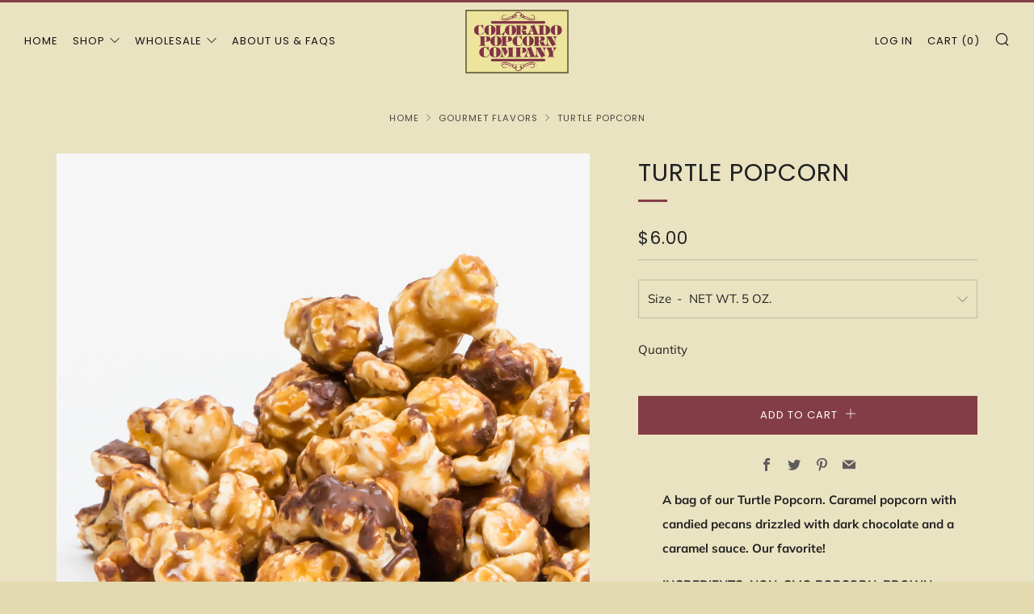

--- FILE ---
content_type: text/html; charset=utf-8
request_url: https://www.coloradopopcorn.com/collections/gourmet-flavors/products/turtle-popcorn
body_size: 43700
content:
<!doctype html>
<html class="no-js" lang="en">
<head>
  	<meta charset="utf-8">
  	<meta http-equiv="X-UA-Compatible" content="IE=edge,chrome=1">
  	<meta name="viewport" content="width=device-width, initial-scale=1.0, height=device-height, minimum-scale=1.0, user-scalable=0">
  	<meta name="theme-color" content="#833d47">

	<!-- Network optimisations -->

<link rel="preload" as="style" href="//www.coloradopopcorn.com/cdn/shop/t/7/assets/theme-critical.css?v=171097155822136078821608695860"><link rel="preload" as="script" href="//www.coloradopopcorn.com/cdn/shop/t/7/assets/scrollreveal.min.js?v=160788058297944495001608695861"><link rel="preconnect" href="//cdn.shopify.com" crossorigin>
<link rel="preconnect" href="//fonts.shopifycdn.com" crossorigin>
<link rel="preconnect" href="//v.shopify.com" crossorigin>
<link rel="preconnect" href="//ajax.googleapis.com" crossorigin>
<link rel="preconnect" href="//s.ytimg.com" crossorigin>
<link rel="preconnect" href="//www.youtube.com" crossorigin>
<link rel="dns-prefetch" href="//productreviews.shopifycdn.com">
<link rel="dns-prefetch" href="//maps.googleapis.com">
<link rel="dns-prefetch" href="//maps.gstatic.com">
<link rel="preconnect" href="https://monorail-edge.shopifysvc.com">

<link rel="canonical" href="https://www.coloradopopcorn.com/products/turtle-popcorn">
	    <link rel="shortcut icon" href="//www.coloradopopcorn.com/cdn/shop/files/Zachary_Souffrant-1_32x32.png?v=1613698767" type="image/png">
	

	<!-- Title and description ================================================== --><title>Turtle Popcorn
&ndash; Colorado Popcorn Company</title><meta name="description" content="A bag of our Turtle Popcorn. Caramel popcorn with candied pecans drizzled with dark chocolate and a caramel sauce. Our favorite! INGREDIENTS: NON-GMO POPCORN, BROWN SUGAR, DARK CORN SYRUP, COCONUT OIL, DARK CHOCOLATE, CARAMEL-FLAVORED CHIPS, PECAN HALVES, BAKING SODA, SOY LECITHIN, SOYBEAN OIL, SALT. Manufactured in a "><!-- /snippets/social-meta-tags.liquid -->




<meta property="og:site_name" content="Colorado Popcorn Company">
<meta property="og:url" content="https://www.coloradopopcorn.com/products/turtle-popcorn">
<meta property="og:title" content="Turtle Popcorn">
<meta property="og:type" content="product">
<meta property="og:description" content="A bag of our Turtle Popcorn. Caramel popcorn with candied pecans drizzled with dark chocolate and a caramel sauce. Our favorite! INGREDIENTS: NON-GMO POPCORN, BROWN SUGAR, DARK CORN SYRUP, COCONUT OIL, DARK CHOCOLATE, CARAMEL-FLAVORED CHIPS, PECAN HALVES, BAKING SODA, SOY LECITHIN, SOYBEAN OIL, SALT. Manufactured in a ">

  <meta property="og:price:amount" content="6.00">
  <meta property="og:price:currency" content="USD">

<meta property="og:image" content="http://www.coloradopopcorn.com/cdn/shop/products/ColoradoPopcornCompany-44_1200x1200.jpg?v=1664485316"><meta property="og:image" content="http://www.coloradopopcorn.com/cdn/shop/products/ColoradoPopcornCompany-133_1200x1200.jpg?v=1664485530"><meta property="og:image" content="http://www.coloradopopcorn.com/cdn/shop/products/ColoradoPopcornCompany-132_1200x1200.jpg?v=1664485530">
<meta property="og:image:secure_url" content="https://www.coloradopopcorn.com/cdn/shop/products/ColoradoPopcornCompany-44_1200x1200.jpg?v=1664485316"><meta property="og:image:secure_url" content="https://www.coloradopopcorn.com/cdn/shop/products/ColoradoPopcornCompany-133_1200x1200.jpg?v=1664485530"><meta property="og:image:secure_url" content="https://www.coloradopopcorn.com/cdn/shop/products/ColoradoPopcornCompany-132_1200x1200.jpg?v=1664485530">


<meta name="twitter:card" content="summary_large_image">
<meta name="twitter:title" content="Turtle Popcorn">
<meta name="twitter:description" content="A bag of our Turtle Popcorn. Caramel popcorn with candied pecans drizzled with dark chocolate and a caramel sauce. Our favorite! INGREDIENTS: NON-GMO POPCORN, BROWN SUGAR, DARK CORN SYRUP, COCONUT OIL, DARK CHOCOLATE, CARAMEL-FLAVORED CHIPS, PECAN HALVES, BAKING SODA, SOY LECITHIN, SOYBEAN OIL, SALT. Manufactured in a ">

  	<!-- JS before CSSOM =================================================== -->
  	<script type="text/javascript">
		theme = {};
		theme.t = {};
		theme.map = {};
		theme.map_settings_url="//www.coloradopopcorn.com/cdn/shop/t/7/assets/map_settings.min.js?v=139713383514298653791608695854";
		theme.cart_type = 'modal';
		theme.cart_ajax = true;
		theme.routes = {
			rootUrl: "/",
			cartUrl: "/cart",
			cartAddUrl: "/cart/add",
			cartChangeUrl: "/cart/change"
		};
	</script>
	
	<style id="fontsupporttest">@font-face{font-family:"font";src:url("https://")}</style>
	<script type="text/javascript">
		function supportsFontFace() {
			function blacklist() {
				var match = /(WebKit|windows phone.+trident)\/(\d+)/i.exec(navigator.userAgent);
				return match && parseInt(match[2], 10) < (match[1] == 'WebKit' ? 533 : 6);
			}
			function hasFontFaceSrc() {
				var style = document.getElementById('fontsupporttest');
				var sheet = style.sheet || style.styleSheet;
				var cssText = sheet ? (sheet.cssRules && sheet.cssRules[0] ? sheet.cssRules[0].cssText : sheet.cssText || '') : '';
				return /src/i.test(cssText);
			}
			return !blacklist() && hasFontFaceSrc();
		}
		document.documentElement.classList.replace('no-js', 'js');
		if (window.matchMedia("(pointer: coarse)").matches) {document.documentElement.classList.add('touchevents')} else {document.documentElement.classList.add('no-touchevents')}
		if (supportsFontFace()) {document.documentElement.classList.add('fontface')}
	</script>
  	<script src="//www.coloradopopcorn.com/cdn/shop/t/7/assets/jquery.min.js?v=60938658743091704111608695863" defer="defer"></script>
  	<script src="//www.coloradopopcorn.com/cdn/shop/t/7/assets/vendor.min.js?v=90278687466543848511608695864" defer="defer"></script>
  	<script src="//www.coloradopopcorn.com/cdn/shop/t/7/assets/ajax-cart.js?v=43270308302530887551609298390" defer="defer"></script>

  	<!-- CSS ================================================== -->
  	
<style data-shopify>





:root {
	--color--brand: #833d47;
	--color--brand-dark: #72353e;
	--color--brand-light: #944550;

	--color--accent: #833d47;
	--color--accent-dark: #72353e;

	--color--link: #cb8e97;
	--color--link-dark: #1b0c0e;

	--color--text: #212121;
	--color--text-light: rgba(33, 33, 33, 0.7);
	--color--text-lighter: rgba(33, 33, 33, 0.5);
	--color--text-lightest: rgba(33, 33, 33, 0.2);

	--color--text-bg: rgba(33, 33, 33, 0.1);

	--color--headings: #212121;
	--color--alt-text: #5e5b5b;
	--color--btn: #ffffff;

	--color--product-bg: #ffffff;
	--color--product-sale: #c00000;

	--color--bg: #eae3c2;
	--color--bg-alpha: rgba(234, 227, 194, 0.8);
	--color--bg-light: #f1ecd5;
	--color--bg-dark: #e3daaf;

	--font--size-base: 15;
	--font--line-base: 30;

	--font--size-h1: 40;
	--font--size-h2: 30;
	--font--size-h3: 24;
	--font--size-h4: 22;
	--font--size-h5: 19;
	--font--size-h6: 15;

	--font--body: Muli, sans-serif;
	--font--body-style: normal;
    --font--body-weight: 400;

    --font--title: Poppins, sans-serif;
	--font--title-weight: 400;
	--font--title-style: normal;
	--font--title-space: 1px;
	--font--title-transform: uppercase;
	--font--title-border: 1;
	--font--title-border-size: 3px;

	--font--nav: Poppins, sans-serif;
	--font--nav-weight: 400;
	--font--nav-style: normal;
	--font--nav-space: 1px;
	--font--nav-transform: uppercase;
	--font--nav-size: 13px;

	--font--button: Poppins, sans-serif;
	--font--button-weight: 400;
	--font--button-style: normal;
	--font--button-space: 1px;
	--font--button-transform: uppercase;
	--font--button-size: 13px;
	--font--button-mobile-size: 12px;

	--font--icon-url: //www.coloradopopcorn.com/cdn/shop/t/7/assets/sb-icons.eot?v=69961381625854386191608695856;
}
</style>
	<style>@font-face {
  font-family: Muli;
  font-weight: 400;
  font-style: normal;
  font-display: swap;
  src: url("//www.coloradopopcorn.com/cdn/fonts/muli/muli_n4.e949947cfff05efcc994b2e2db40359a04fa9a92.woff2") format("woff2"),
       url("//www.coloradopopcorn.com/cdn/fonts/muli/muli_n4.35355e4a0c27c9bc94d9af3f9bcb586d8229277a.woff") format("woff");
}

@font-face {
  font-family: Poppins;
  font-weight: 400;
  font-style: normal;
  font-display: swap;
  src: url("//www.coloradopopcorn.com/cdn/fonts/poppins/poppins_n4.0ba78fa5af9b0e1a374041b3ceaadf0a43b41362.woff2") format("woff2"),
       url("//www.coloradopopcorn.com/cdn/fonts/poppins/poppins_n4.214741a72ff2596839fc9760ee7a770386cf16ca.woff") format("woff");
}

@font-face {
  font-family: Poppins;
  font-weight: 400;
  font-style: normal;
  font-display: swap;
  src: url("//www.coloradopopcorn.com/cdn/fonts/poppins/poppins_n4.0ba78fa5af9b0e1a374041b3ceaadf0a43b41362.woff2") format("woff2"),
       url("//www.coloradopopcorn.com/cdn/fonts/poppins/poppins_n4.214741a72ff2596839fc9760ee7a770386cf16ca.woff") format("woff");
}

@font-face {
  font-family: Poppins;
  font-weight: 400;
  font-style: normal;
  font-display: swap;
  src: url("//www.coloradopopcorn.com/cdn/fonts/poppins/poppins_n4.0ba78fa5af9b0e1a374041b3ceaadf0a43b41362.woff2") format("woff2"),
       url("//www.coloradopopcorn.com/cdn/fonts/poppins/poppins_n4.214741a72ff2596839fc9760ee7a770386cf16ca.woff") format("woff");
}

@font-face {
  font-family: Muli;
  font-weight: 700;
  font-style: normal;
  font-display: swap;
  src: url("//www.coloradopopcorn.com/cdn/fonts/muli/muli_n7.c8c44d0404947d89610714223e630c4cbe005587.woff2") format("woff2"),
       url("//www.coloradopopcorn.com/cdn/fonts/muli/muli_n7.4cbcffea6175d46b4d67e9408244a5b38c2ac568.woff") format("woff");
}

@font-face {
  font-family: Muli;
  font-weight: 400;
  font-style: italic;
  font-display: swap;
  src: url("//www.coloradopopcorn.com/cdn/fonts/muli/muli_i4.c0a1ea800bab5884ab82e4eb25a6bd25121bd08c.woff2") format("woff2"),
       url("//www.coloradopopcorn.com/cdn/fonts/muli/muli_i4.a6c39b1b31d876de7f99b3646461aa87120de6ed.woff") format("woff");
}

@font-face {
  font-family: Muli;
  font-weight: 700;
  font-style: italic;
  font-display: swap;
  src: url("//www.coloradopopcorn.com/cdn/fonts/muli/muli_i7.34eedbf231efa20bd065d55f6f71485730632c7b.woff2") format("woff2"),
       url("//www.coloradopopcorn.com/cdn/fonts/muli/muli_i7.2b4df846821493e68344d0b0212997d071bf38b7.woff") format("woff");
}

</style>

<link rel="stylesheet" href="//www.coloradopopcorn.com/cdn/shop/t/7/assets/theme-critical.css?v=171097155822136078821608695860">

<link rel="preload" href="//www.coloradopopcorn.com/cdn/shop/t/7/assets/theme.css?v=128834332622582487131608695855" as="style" onload="this.onload=null;this.rel='stylesheet'">
<noscript><link rel="stylesheet" href="//www.coloradopopcorn.com/cdn/shop/t/7/assets/theme.css?v=128834332622582487131608695855"></noscript>
<script>
	/*! loadCSS rel=preload polyfill. [c]2017 Filament Group, Inc. MIT License */
	(function(w){"use strict";if(!w.loadCSS){w.loadCSS=function(){}}var rp=loadCSS.relpreload={};rp.support=(function(){var ret;try{ret=w.document.createElement("link").relList.supports("preload")}catch(e){ret=false}return function(){return ret}})();rp.bindMediaToggle=function(link){var finalMedia=link.media||"all";function enableStylesheet(){if(link.addEventListener){link.removeEventListener("load",enableStylesheet)}else if(link.attachEvent){link.detachEvent("onload",enableStylesheet)}link.setAttribute("onload",null);link.media=finalMedia}if(link.addEventListener){link.addEventListener("load",enableStylesheet)}else if(link.attachEvent){link.attachEvent("onload",enableStylesheet)}setTimeout(function(){link.rel="stylesheet";link.media="only x"});setTimeout(enableStylesheet,3000)};rp.poly=function(){if(rp.support()){return}var links=w.document.getElementsByTagName("link");for(var i=0;i<links.length;i+=1){var link=links[i];if(link.rel==="preload"&&link.getAttribute("as")==="style"&&!link.getAttribute("data-loadcss")){link.setAttribute("data-loadcss",true);rp.bindMediaToggle(link)}}};if(!rp.support()){rp.poly();var run=w.setInterval(rp.poly,500);if(w.addEventListener){w.addEventListener("load",function(){rp.poly();w.clearInterval(run)})}else if(w.attachEvent){w.attachEvent("onload",function(){rp.poly();w.clearInterval(run)})}}if(typeof exports!=="undefined"){exports.loadCSS=loadCSS}else{w.loadCSS=loadCSS}}(typeof global!=="undefined"?global:this));
</script>

	<!-- JS after CSSOM=================================================== -->
  	<script src="//www.coloradopopcorn.com/cdn/shop/t/7/assets/theme.js?v=6978367484441060541609298391" defer="defer"></script>
  	<script src="//www.coloradopopcorn.com/cdn/shop/t/7/assets/custom.js?v=152733329445290166911608695862" defer="defer"></script>

	

  	
		<script src="//www.coloradopopcorn.com/cdn/shop/t/7/assets/scrollreveal.min.js?v=160788058297944495001608695861"></script>
	
  	

	<!-- Header hook for plugins ================================================== -->
  	<script>window.performance && window.performance.mark && window.performance.mark('shopify.content_for_header.start');</script><meta name="google-site-verification" content="hSJLgG2mXJzllbGO4xC1vmzvIahSwH15ddDa6R6Dmog">
<meta id="shopify-digital-wallet" name="shopify-digital-wallet" content="/23023945/digital_wallets/dialog">
<meta name="shopify-checkout-api-token" content="45f0c8d946c59542f90af34e29d17fc8">
<meta id="in-context-paypal-metadata" data-shop-id="23023945" data-venmo-supported="false" data-environment="production" data-locale="en_US" data-paypal-v4="true" data-currency="USD">
<link rel="alternate" type="application/json+oembed" href="https://www.coloradopopcorn.com/products/turtle-popcorn.oembed">
<script async="async" src="/checkouts/internal/preloads.js?locale=en-US"></script>
<link rel="preconnect" href="https://shop.app" crossorigin="anonymous">
<script async="async" src="https://shop.app/checkouts/internal/preloads.js?locale=en-US&shop_id=23023945" crossorigin="anonymous"></script>
<script id="apple-pay-shop-capabilities" type="application/json">{"shopId":23023945,"countryCode":"US","currencyCode":"USD","merchantCapabilities":["supports3DS"],"merchantId":"gid:\/\/shopify\/Shop\/23023945","merchantName":"Colorado Popcorn Company","requiredBillingContactFields":["postalAddress","email"],"requiredShippingContactFields":["postalAddress","email"],"shippingType":"shipping","supportedNetworks":["visa","masterCard","amex","discover","elo","jcb"],"total":{"type":"pending","label":"Colorado Popcorn Company","amount":"1.00"},"shopifyPaymentsEnabled":true,"supportsSubscriptions":true}</script>
<script id="shopify-features" type="application/json">{"accessToken":"45f0c8d946c59542f90af34e29d17fc8","betas":["rich-media-storefront-analytics"],"domain":"www.coloradopopcorn.com","predictiveSearch":true,"shopId":23023945,"locale":"en"}</script>
<script>var Shopify = Shopify || {};
Shopify.shop = "colorado-popcorn-company.myshopify.com";
Shopify.locale = "en";
Shopify.currency = {"active":"USD","rate":"1.0"};
Shopify.country = "US";
Shopify.theme = {"name":"Venue","id":82072469562,"schema_name":"Venue","schema_version":"4.8.2","theme_store_id":836,"role":"main"};
Shopify.theme.handle = "null";
Shopify.theme.style = {"id":null,"handle":null};
Shopify.cdnHost = "www.coloradopopcorn.com/cdn";
Shopify.routes = Shopify.routes || {};
Shopify.routes.root = "/";</script>
<script type="module">!function(o){(o.Shopify=o.Shopify||{}).modules=!0}(window);</script>
<script>!function(o){function n(){var o=[];function n(){o.push(Array.prototype.slice.apply(arguments))}return n.q=o,n}var t=o.Shopify=o.Shopify||{};t.loadFeatures=n(),t.autoloadFeatures=n()}(window);</script>
<script>
  window.ShopifyPay = window.ShopifyPay || {};
  window.ShopifyPay.apiHost = "shop.app\/pay";
  window.ShopifyPay.redirectState = null;
</script>
<script id="shop-js-analytics" type="application/json">{"pageType":"product"}</script>
<script defer="defer" async type="module" src="//www.coloradopopcorn.com/cdn/shopifycloud/shop-js/modules/v2/client.init-shop-cart-sync_WVOgQShq.en.esm.js"></script>
<script defer="defer" async type="module" src="//www.coloradopopcorn.com/cdn/shopifycloud/shop-js/modules/v2/chunk.common_C_13GLB1.esm.js"></script>
<script defer="defer" async type="module" src="//www.coloradopopcorn.com/cdn/shopifycloud/shop-js/modules/v2/chunk.modal_CLfMGd0m.esm.js"></script>
<script type="module">
  await import("//www.coloradopopcorn.com/cdn/shopifycloud/shop-js/modules/v2/client.init-shop-cart-sync_WVOgQShq.en.esm.js");
await import("//www.coloradopopcorn.com/cdn/shopifycloud/shop-js/modules/v2/chunk.common_C_13GLB1.esm.js");
await import("//www.coloradopopcorn.com/cdn/shopifycloud/shop-js/modules/v2/chunk.modal_CLfMGd0m.esm.js");

  window.Shopify.SignInWithShop?.initShopCartSync?.({"fedCMEnabled":true,"windoidEnabled":true});

</script>
<script>
  window.Shopify = window.Shopify || {};
  if (!window.Shopify.featureAssets) window.Shopify.featureAssets = {};
  window.Shopify.featureAssets['shop-js'] = {"shop-cart-sync":["modules/v2/client.shop-cart-sync_DuR37GeY.en.esm.js","modules/v2/chunk.common_C_13GLB1.esm.js","modules/v2/chunk.modal_CLfMGd0m.esm.js"],"init-fed-cm":["modules/v2/client.init-fed-cm_BucUoe6W.en.esm.js","modules/v2/chunk.common_C_13GLB1.esm.js","modules/v2/chunk.modal_CLfMGd0m.esm.js"],"shop-toast-manager":["modules/v2/client.shop-toast-manager_B0JfrpKj.en.esm.js","modules/v2/chunk.common_C_13GLB1.esm.js","modules/v2/chunk.modal_CLfMGd0m.esm.js"],"init-shop-cart-sync":["modules/v2/client.init-shop-cart-sync_WVOgQShq.en.esm.js","modules/v2/chunk.common_C_13GLB1.esm.js","modules/v2/chunk.modal_CLfMGd0m.esm.js"],"shop-button":["modules/v2/client.shop-button_B_U3bv27.en.esm.js","modules/v2/chunk.common_C_13GLB1.esm.js","modules/v2/chunk.modal_CLfMGd0m.esm.js"],"init-windoid":["modules/v2/client.init-windoid_DuP9q_di.en.esm.js","modules/v2/chunk.common_C_13GLB1.esm.js","modules/v2/chunk.modal_CLfMGd0m.esm.js"],"shop-cash-offers":["modules/v2/client.shop-cash-offers_BmULhtno.en.esm.js","modules/v2/chunk.common_C_13GLB1.esm.js","modules/v2/chunk.modal_CLfMGd0m.esm.js"],"pay-button":["modules/v2/client.pay-button_CrPSEbOK.en.esm.js","modules/v2/chunk.common_C_13GLB1.esm.js","modules/v2/chunk.modal_CLfMGd0m.esm.js"],"init-customer-accounts":["modules/v2/client.init-customer-accounts_jNk9cPYQ.en.esm.js","modules/v2/client.shop-login-button_DJ5ldayH.en.esm.js","modules/v2/chunk.common_C_13GLB1.esm.js","modules/v2/chunk.modal_CLfMGd0m.esm.js"],"avatar":["modules/v2/client.avatar_BTnouDA3.en.esm.js"],"checkout-modal":["modules/v2/client.checkout-modal_pBPyh9w8.en.esm.js","modules/v2/chunk.common_C_13GLB1.esm.js","modules/v2/chunk.modal_CLfMGd0m.esm.js"],"init-shop-for-new-customer-accounts":["modules/v2/client.init-shop-for-new-customer-accounts_BUoCy7a5.en.esm.js","modules/v2/client.shop-login-button_DJ5ldayH.en.esm.js","modules/v2/chunk.common_C_13GLB1.esm.js","modules/v2/chunk.modal_CLfMGd0m.esm.js"],"init-customer-accounts-sign-up":["modules/v2/client.init-customer-accounts-sign-up_CnczCz9H.en.esm.js","modules/v2/client.shop-login-button_DJ5ldayH.en.esm.js","modules/v2/chunk.common_C_13GLB1.esm.js","modules/v2/chunk.modal_CLfMGd0m.esm.js"],"init-shop-email-lookup-coordinator":["modules/v2/client.init-shop-email-lookup-coordinator_CzjY5t9o.en.esm.js","modules/v2/chunk.common_C_13GLB1.esm.js","modules/v2/chunk.modal_CLfMGd0m.esm.js"],"shop-follow-button":["modules/v2/client.shop-follow-button_CsYC63q7.en.esm.js","modules/v2/chunk.common_C_13GLB1.esm.js","modules/v2/chunk.modal_CLfMGd0m.esm.js"],"shop-login-button":["modules/v2/client.shop-login-button_DJ5ldayH.en.esm.js","modules/v2/chunk.common_C_13GLB1.esm.js","modules/v2/chunk.modal_CLfMGd0m.esm.js"],"shop-login":["modules/v2/client.shop-login_B9ccPdmx.en.esm.js","modules/v2/chunk.common_C_13GLB1.esm.js","modules/v2/chunk.modal_CLfMGd0m.esm.js"],"lead-capture":["modules/v2/client.lead-capture_D0K_KgYb.en.esm.js","modules/v2/chunk.common_C_13GLB1.esm.js","modules/v2/chunk.modal_CLfMGd0m.esm.js"],"payment-terms":["modules/v2/client.payment-terms_BWmiNN46.en.esm.js","modules/v2/chunk.common_C_13GLB1.esm.js","modules/v2/chunk.modal_CLfMGd0m.esm.js"]};
</script>
<script>(function() {
  var isLoaded = false;
  function asyncLoad() {
    if (isLoaded) return;
    isLoaded = true;
    var urls = ["https:\/\/cdn.hextom.com\/js\/freeshippingbar.js?shop=colorado-popcorn-company.myshopify.com"];
    for (var i = 0; i < urls.length; i++) {
      var s = document.createElement('script');
      s.type = 'text/javascript';
      s.async = true;
      s.src = urls[i];
      var x = document.getElementsByTagName('script')[0];
      x.parentNode.insertBefore(s, x);
    }
  };
  if(window.attachEvent) {
    window.attachEvent('onload', asyncLoad);
  } else {
    window.addEventListener('load', asyncLoad, false);
  }
})();</script>
<script id="__st">var __st={"a":23023945,"offset":-25200,"reqid":"dc69dd7a-243f-4ef4-b638-b07796d6c507-1769546820","pageurl":"www.coloradopopcorn.com\/collections\/gourmet-flavors\/products\/turtle-popcorn","u":"d709b4868000","p":"product","rtyp":"product","rid":329551937549};</script>
<script>window.ShopifyPaypalV4VisibilityTracking = true;</script>
<script id="form-persister">!function(){'use strict';const t='contact',e='new_comment',n=[[t,t],['blogs',e],['comments',e],[t,'customer']],o='password',r='form_key',c=['recaptcha-v3-token','g-recaptcha-response','h-captcha-response',o],s=()=>{try{return window.sessionStorage}catch{return}},i='__shopify_v',u=t=>t.elements[r],a=function(){const t=[...n].map((([t,e])=>`form[action*='/${t}']:not([data-nocaptcha='true']) input[name='form_type'][value='${e}']`)).join(',');var e;return e=t,()=>e?[...document.querySelectorAll(e)].map((t=>t.form)):[]}();function m(t){const e=u(t);a().includes(t)&&(!e||!e.value)&&function(t){try{if(!s())return;!function(t){const e=s();if(!e)return;const n=u(t);if(!n)return;const o=n.value;o&&e.removeItem(o)}(t);const e=Array.from(Array(32),(()=>Math.random().toString(36)[2])).join('');!function(t,e){u(t)||t.append(Object.assign(document.createElement('input'),{type:'hidden',name:r})),t.elements[r].value=e}(t,e),function(t,e){const n=s();if(!n)return;const r=[...t.querySelectorAll(`input[type='${o}']`)].map((({name:t})=>t)),u=[...c,...r],a={};for(const[o,c]of new FormData(t).entries())u.includes(o)||(a[o]=c);n.setItem(e,JSON.stringify({[i]:1,action:t.action,data:a}))}(t,e)}catch(e){console.error('failed to persist form',e)}}(t)}const f=t=>{if('true'===t.dataset.persistBound)return;const e=function(t,e){const n=function(t){return'function'==typeof t.submit?t.submit:HTMLFormElement.prototype.submit}(t).bind(t);return function(){let t;return()=>{t||(t=!0,(()=>{try{e(),n()}catch(t){(t=>{console.error('form submit failed',t)})(t)}})(),setTimeout((()=>t=!1),250))}}()}(t,(()=>{m(t)}));!function(t,e){if('function'==typeof t.submit&&'function'==typeof e)try{t.submit=e}catch{}}(t,e),t.addEventListener('submit',(t=>{t.preventDefault(),e()})),t.dataset.persistBound='true'};!function(){function t(t){const e=(t=>{const e=t.target;return e instanceof HTMLFormElement?e:e&&e.form})(t);e&&m(e)}document.addEventListener('submit',t),document.addEventListener('DOMContentLoaded',(()=>{const e=a();for(const t of e)f(t);var n;n=document.body,new window.MutationObserver((t=>{for(const e of t)if('childList'===e.type&&e.addedNodes.length)for(const t of e.addedNodes)1===t.nodeType&&'FORM'===t.tagName&&a().includes(t)&&f(t)})).observe(n,{childList:!0,subtree:!0,attributes:!1}),document.removeEventListener('submit',t)}))}()}();</script>
<script integrity="sha256-4kQ18oKyAcykRKYeNunJcIwy7WH5gtpwJnB7kiuLZ1E=" data-source-attribution="shopify.loadfeatures" defer="defer" src="//www.coloradopopcorn.com/cdn/shopifycloud/storefront/assets/storefront/load_feature-a0a9edcb.js" crossorigin="anonymous"></script>
<script crossorigin="anonymous" defer="defer" src="//www.coloradopopcorn.com/cdn/shopifycloud/storefront/assets/shopify_pay/storefront-65b4c6d7.js?v=20250812"></script>
<script data-source-attribution="shopify.dynamic_checkout.dynamic.init">var Shopify=Shopify||{};Shopify.PaymentButton=Shopify.PaymentButton||{isStorefrontPortableWallets:!0,init:function(){window.Shopify.PaymentButton.init=function(){};var t=document.createElement("script");t.src="https://www.coloradopopcorn.com/cdn/shopifycloud/portable-wallets/latest/portable-wallets.en.js",t.type="module",document.head.appendChild(t)}};
</script>
<script data-source-attribution="shopify.dynamic_checkout.buyer_consent">
  function portableWalletsHideBuyerConsent(e){var t=document.getElementById("shopify-buyer-consent"),n=document.getElementById("shopify-subscription-policy-button");t&&n&&(t.classList.add("hidden"),t.setAttribute("aria-hidden","true"),n.removeEventListener("click",e))}function portableWalletsShowBuyerConsent(e){var t=document.getElementById("shopify-buyer-consent"),n=document.getElementById("shopify-subscription-policy-button");t&&n&&(t.classList.remove("hidden"),t.removeAttribute("aria-hidden"),n.addEventListener("click",e))}window.Shopify?.PaymentButton&&(window.Shopify.PaymentButton.hideBuyerConsent=portableWalletsHideBuyerConsent,window.Shopify.PaymentButton.showBuyerConsent=portableWalletsShowBuyerConsent);
</script>
<script data-source-attribution="shopify.dynamic_checkout.cart.bootstrap">document.addEventListener("DOMContentLoaded",(function(){function t(){return document.querySelector("shopify-accelerated-checkout-cart, shopify-accelerated-checkout")}if(t())Shopify.PaymentButton.init();else{new MutationObserver((function(e,n){t()&&(Shopify.PaymentButton.init(),n.disconnect())})).observe(document.body,{childList:!0,subtree:!0})}}));
</script>
<link id="shopify-accelerated-checkout-styles" rel="stylesheet" media="screen" href="https://www.coloradopopcorn.com/cdn/shopifycloud/portable-wallets/latest/accelerated-checkout-backwards-compat.css" crossorigin="anonymous">
<style id="shopify-accelerated-checkout-cart">
        #shopify-buyer-consent {
  margin-top: 1em;
  display: inline-block;
  width: 100%;
}

#shopify-buyer-consent.hidden {
  display: none;
}

#shopify-subscription-policy-button {
  background: none;
  border: none;
  padding: 0;
  text-decoration: underline;
  font-size: inherit;
  cursor: pointer;
}

#shopify-subscription-policy-button::before {
  box-shadow: none;
}

      </style>

<script>window.performance && window.performance.mark && window.performance.mark('shopify.content_for_header.end');</script>


<script>
    window.BOLD = window.BOLD || {};
        window.BOLD.options = window.BOLD.options || {};
        window.BOLD.options.settings = window.BOLD.options.settings || {};
        window.BOLD.options.settings.v1_variant_mode = window.BOLD.options.settings.v1_variant_mode || true;
        window.BOLD.options.settings.hybrid_fix_auto_insert_inputs =
        window.BOLD.options.settings.hybrid_fix_auto_insert_inputs || true;
</script>

<script>window.BOLD = window.BOLD || {};
    window.BOLD.common = window.BOLD.common || {};
    window.BOLD.common.Shopify = window.BOLD.common.Shopify || {};
    window.BOLD.common.Shopify.shop = {
      domain: 'www.coloradopopcorn.com',
      permanent_domain: 'colorado-popcorn-company.myshopify.com',
      url: 'https://www.coloradopopcorn.com',
      secure_url: 'https://www.coloradopopcorn.com',
      money_format: "${{amount}}",
      currency: "USD"
    };
    window.BOLD.common.Shopify.customer = {
      id: null,
      tags: null,
    };
    window.BOLD.common.Shopify.cart = {"note":null,"attributes":{},"original_total_price":0,"total_price":0,"total_discount":0,"total_weight":0.0,"item_count":0,"items":[],"requires_shipping":false,"currency":"USD","items_subtotal_price":0,"cart_level_discount_applications":[],"checkout_charge_amount":0};
    window.BOLD.common.template = 'product';window.BOLD.common.Shopify.formatMoney = function(money, format) {
        function n(t, e) {
            return "undefined" == typeof t ? e : t
        }
        function r(t, e, r, i) {
            if (e = n(e, 2),
                r = n(r, ","),
                i = n(i, "."),
            isNaN(t) || null == t)
                return 0;
            t = (t / 100).toFixed(e);
            var o = t.split(".")
                , a = o[0].replace(/(\d)(?=(\d\d\d)+(?!\d))/g, "$1" + r)
                , s = o[1] ? i + o[1] : "";
            return a + s
        }
        "string" == typeof money && (money = money.replace(".", ""));
        var i = ""
            , o = /\{\{\s*(\w+)\s*\}\}/
            , a = format || window.BOLD.common.Shopify.shop.money_format || window.Shopify.money_format || "$ {{ amount }}";
        switch (a.match(o)[1]) {
            case "amount":
                i = r(money, 2, ",", ".");
                break;
            case "amount_no_decimals":
                i = r(money, 0, ",", ".");
                break;
            case "amount_with_comma_separator":
                i = r(money, 2, ".", ",");
                break;
            case "amount_no_decimals_with_comma_separator":
                i = r(money, 0, ".", ",");
                break;
            case "amount_with_space_separator":
                i = r(money, 2, " ", ",");
                break;
            case "amount_no_decimals_with_space_separator":
                i = r(money, 0, " ", ",");
                break;
            case "amount_with_apostrophe_separator":
                i = r(money, 2, "'", ".");
                break;
        }
        return a.replace(o, i);
    };
    window.BOLD.common.Shopify.saveProduct = function (handle, product) {
      if (typeof handle === 'string' && typeof window.BOLD.common.Shopify.products[handle] === 'undefined') {
        if (typeof product === 'number') {
          window.BOLD.common.Shopify.handles[product] = handle;
          product = { id: product };
        }
        window.BOLD.common.Shopify.products[handle] = product;
      }
    };
    window.BOLD.common.Shopify.saveVariant = function (variant_id, variant) {
      if (typeof variant_id === 'number' && typeof window.BOLD.common.Shopify.variants[variant_id] === 'undefined') {
        window.BOLD.common.Shopify.variants[variant_id] = variant;
      }
    };window.BOLD.common.Shopify.products = window.BOLD.common.Shopify.products || {};
    window.BOLD.common.Shopify.variants = window.BOLD.common.Shopify.variants || {};
    window.BOLD.common.Shopify.handles = window.BOLD.common.Shopify.handles || {};window.BOLD.common.Shopify.handle = "turtle-popcorn"
window.BOLD.common.Shopify.saveProduct("turtle-popcorn", 329551937549);window.BOLD.common.Shopify.saveVariant(3504326934541, { product_id: 329551937549, product_handle: "turtle-popcorn", price: 600, group_id: '', csp_metafield: {}});window.BOLD.common.Shopify.saveVariant(39597827096634, { product_id: 329551937549, product_handle: "turtle-popcorn", price: 3600, group_id: '', csp_metafield: {}});window.BOLD.common.Shopify.saveVariant(39597827129402, { product_id: 329551937549, product_handle: "turtle-popcorn", price: 14400, group_id: '', csp_metafield: {}});window.BOLD.apps_installed = {"Product Options":2,"Quickbooks":1} || {};window.BOLD.common.Shopify.saveProduct("caramel-popcorn", 329545220109);window.BOLD.common.Shopify.saveVariant(3504305078285, { product_id: 329545220109, product_handle: "caramel-popcorn", price: 600, group_id: '', csp_metafield: {}});window.BOLD.common.Shopify.saveVariant(39597822083130, { product_id: 329545220109, product_handle: "caramel-popcorn", price: 3600, group_id: '', csp_metafield: {}});window.BOLD.common.Shopify.saveVariant(39597822115898, { product_id: 329545220109, product_handle: "caramel-popcorn", price: 14400, group_id: '', csp_metafield: {}});window.BOLD.common.Shopify.saveProduct("turtle-popcorn", 329551937549);window.BOLD.common.Shopify.saveVariant(3504326934541, { product_id: 329551937549, product_handle: "turtle-popcorn", price: 600, group_id: '', csp_metafield: {}});window.BOLD.common.Shopify.saveVariant(39597827096634, { product_id: 329551937549, product_handle: "turtle-popcorn", price: 3600, group_id: '', csp_metafield: {}});window.BOLD.common.Shopify.saveVariant(39597827129402, { product_id: 329551937549, product_handle: "turtle-popcorn", price: 14400, group_id: '', csp_metafield: {}});window.BOLD.common.Shopify.saveProduct("cinnamon-popcorn", 329545744397);window.BOLD.common.Shopify.saveVariant(3504292167693, { product_id: 329545744397, product_handle: "cinnamon-popcorn", price: 600, group_id: '', csp_metafield: {}});window.BOLD.common.Shopify.saveVariant(39597825097786, { product_id: 329545744397, product_handle: "cinnamon-popcorn", price: 3600, group_id: '', csp_metafield: {}});window.BOLD.common.Shopify.saveVariant(39597825130554, { product_id: 329545744397, product_handle: "cinnamon-popcorn", price: 14400, group_id: '', csp_metafield: {}});window.BOLD.common.Shopify.saveProduct("chocolate-mint-popcorn", 329550102541);window.BOLD.common.Shopify.saveVariant(3504344498189, { product_id: 329550102541, product_handle: "chocolate-mint-popcorn", price: 600, group_id: '', csp_metafield: {}});window.BOLD.common.Shopify.saveVariant(39597828669498, { product_id: 329550102541, product_handle: "chocolate-mint-popcorn", price: 3600, group_id: '', csp_metafield: {}});window.BOLD.common.Shopify.saveVariant(39597828702266, { product_id: 329550102541, product_handle: "chocolate-mint-popcorn", price: 14400, group_id: '', csp_metafield: {}});window.BOLD.common.Shopify.saveProduct("chocolate-english-toffee-popcorn", 329549807629);window.BOLD.common.Shopify.saveVariant(3504349446157, { product_id: 329549807629, product_handle: "chocolate-english-toffee-popcorn", price: 600, group_id: '', csp_metafield: {}});window.BOLD.common.Shopify.saveVariant(39597827457082, { product_id: 329549807629, product_handle: "chocolate-english-toffee-popcorn", price: 3600, group_id: '', csp_metafield: {}});window.BOLD.common.Shopify.saveVariant(39597827489850, { product_id: 329549807629, product_handle: "chocolate-english-toffee-popcorn", price: 14400, group_id: '', csp_metafield: {}});window.BOLD.common.Shopify.saveProduct("colorado-style-popcorn", 2346501439546);window.BOLD.common.Shopify.saveVariant(22878258757690, { product_id: 2346501439546, product_handle: "colorado-style-popcorn", price: 600, group_id: '', csp_metafield: {}});window.BOLD.common.Shopify.saveVariant(39597829783610, { product_id: 2346501439546, product_handle: "colorado-style-popcorn", price: 3600, group_id: '', csp_metafield: {}});window.BOLD.common.Shopify.saveVariant(39597829816378, { product_id: 2346501439546, product_handle: "colorado-style-popcorn", price: 14400, group_id: '', csp_metafield: {}});window.BOLD.common.Shopify.saveProduct("butter-pecan-popcorn", 329549053965);window.BOLD.common.Shopify.saveVariant(3504358686733, { product_id: 329549053965, product_handle: "butter-pecan-popcorn", price: 600, group_id: '', csp_metafield: {}});window.BOLD.common.Shopify.saveVariant(39597828440122, { product_id: 329549053965, product_handle: "butter-pecan-popcorn", price: 3600, group_id: '', csp_metafield: {}});window.BOLD.common.Shopify.saveVariant(39597828472890, { product_id: 329549053965, product_handle: "butter-pecan-popcorn", price: 14400, group_id: '', csp_metafield: {}});window.BOLD.common.Shopify.saveProduct("strawberry-cheesecake-popcorn", 329546366989);window.BOLD.common.Shopify.saveVariant(3504281321485, { product_id: 329546366989, product_handle: "strawberry-cheesecake-popcorn", price: 600, group_id: '', csp_metafield: {}});window.BOLD.common.Shopify.saveVariant(39597828833338, { product_id: 329546366989, product_handle: "strawberry-cheesecake-popcorn", price: 3600, group_id: '', csp_metafield: {}});window.BOLD.common.Shopify.saveVariant(39597828866106, { product_id: 329546366989, product_handle: "strawberry-cheesecake-popcorn", price: 14400, group_id: '', csp_metafield: {}});window.BOLD.common.Shopify.saveProduct("tooti-fruiti-popcorn", 329548824589);window.BOLD.common.Shopify.saveVariant(3504279060493, { product_id: 329548824589, product_handle: "tooti-fruiti-popcorn", price: 600, group_id: '', csp_metafield: {}});window.BOLD.common.Shopify.saveVariant(39597829128250, { product_id: 329548824589, product_handle: "tooti-fruiti-popcorn", price: 3600, group_id: '', csp_metafield: {}});window.BOLD.common.Shopify.saveVariant(39597829161018, { product_id: 329548824589, product_handle: "tooti-fruiti-popcorn", price: 14400, group_id: '', csp_metafield: {}});window.BOLD.common.Shopify.saveProduct("birthday-cake-popcorn", 2346503733306);window.BOLD.common.Shopify.saveVariant(22878277763130, { product_id: 2346503733306, product_handle: "birthday-cake-popcorn", price: 600, group_id: '', csp_metafield: {}});window.BOLD.common.Shopify.saveVariant(39597829521466, { product_id: 2346503733306, product_handle: "birthday-cake-popcorn", price: 3600, group_id: '', csp_metafield: {}});window.BOLD.common.Shopify.saveVariant(39597829554234, { product_id: 2346503733306, product_handle: "birthday-cake-popcorn", price: 14400, group_id: '', csp_metafield: {}});window.BOLD.common.Shopify.saveProduct("caramel-with-peanuts-popcorn", 329549512717);window.BOLD.common.Shopify.saveVariant(3504351576077, { product_id: 329549512717, product_handle: "caramel-with-peanuts-popcorn", price: 600, group_id: '', csp_metafield: {}});window.BOLD.common.Shopify.saveVariant(39597829292090, { product_id: 329549512717, product_handle: "caramel-with-peanuts-popcorn", price: 3600, group_id: '', csp_metafield: {}});window.BOLD.common.Shopify.saveVariant(39597829324858, { product_id: 329549512717, product_handle: "caramel-with-peanuts-popcorn", price: 14400, group_id: '', csp_metafield: {}});window.BOLD.common.Shopify.saveProduct("blueberry-cheesecake-popcorn", 329544761357);window.BOLD.common.Shopify.saveVariant(3504308191245, { product_id: 329544761357, product_handle: "blueberry-cheesecake-popcorn", price: 600, group_id: '', csp_metafield: {}});window.BOLD.common.Shopify.saveVariant(39597829423162, { product_id: 329544761357, product_handle: "blueberry-cheesecake-popcorn", price: 3600, group_id: '', csp_metafield: {}});window.BOLD.common.Shopify.saveVariant(39597829455930, { product_id: 329544761357, product_handle: "blueberry-cheesecake-popcorn", price: 14400, group_id: '', csp_metafield: {}});window.BOLD.common.Shopify.saveProduct("raspberry-white-chocolate-popcorn", 329552101389);window.BOLD.common.Shopify.saveVariant(3504318218253, { product_id: 329552101389, product_handle: "raspberry-white-chocolate-popcorn", price: 600, group_id: '', csp_metafield: {}});window.BOLD.common.Shopify.saveVariant(39597829849146, { product_id: 329552101389, product_handle: "raspberry-white-chocolate-popcorn", price: 3600, group_id: '', csp_metafield: {}});window.BOLD.common.Shopify.saveVariant(39597829881914, { product_id: 329552101389, product_handle: "raspberry-white-chocolate-popcorn", price: 14400, group_id: '', csp_metafield: {}});window.BOLD.common.Shopify.saveProduct("caramel-apple-popcorn", 329545449485);window.BOLD.common.Shopify.saveVariant(3504297443341, { product_id: 329545449485, product_handle: "caramel-apple-popcorn", price: 600, group_id: '', csp_metafield: {}});window.BOLD.common.Shopify.saveVariant(39691454283834, { product_id: 329545449485, product_handle: "caramel-apple-popcorn", price: 3600, group_id: '', csp_metafield: {}});window.BOLD.common.Shopify.saveVariant(39691454709818, { product_id: 329545449485, product_handle: "caramel-apple-popcorn", price: 14400, group_id: '', csp_metafield: {}});window.BOLD.common.Shopify.saveProduct("chocolate-mint-popcorn-1", 329552232461);window.BOLD.common.Shopify.saveVariant(3504315826189, { product_id: 329552232461, product_handle: "chocolate-mint-popcorn-1", price: 600, group_id: '', csp_metafield: {}});window.BOLD.common.Shopify.saveVariant(39691459592250, { product_id: 329552232461, product_handle: "chocolate-mint-popcorn-1", price: 3600, group_id: '', csp_metafield: {}});window.BOLD.common.Shopify.saveVariant(39691459821626, { product_id: 329552232461, product_handle: "chocolate-mint-popcorn-1", price: 14400, group_id: '', csp_metafield: {}});window.BOLD.common.Shopify.saveProduct("amaretto-popcorn", 1944542904378);window.BOLD.common.Shopify.saveVariant(19561158737978, { product_id: 1944542904378, product_handle: "amaretto-popcorn", price: 600, group_id: '', csp_metafield: {}});window.BOLD.common.Shopify.saveVariant(39691458609210, { product_id: 1944542904378, product_handle: "amaretto-popcorn", price: 3600, group_id: '', csp_metafield: {}});window.BOLD.common.Shopify.saveVariant(39691459035194, { product_id: 1944542904378, product_handle: "amaretto-popcorn", price: 14400, group_id: '', csp_metafield: {}});window.BOLD.common.Shopify.saveProduct("tiger-pride-popcorn", 7456895008826);window.BOLD.common.Shopify.saveVariant(41038885519418, { product_id: 7456895008826, product_handle: "tiger-pride-popcorn", price: 600, group_id: '', csp_metafield: {}});window.BOLD.common.Shopify.metafields = window.BOLD.common.Shopify.metafields || {};window.BOLD.common.Shopify.metafields["bold_rp"] = {};window.BOLD.common.Shopify.metafields["bold_csp_defaults"] = {};window.BOLD.common.cacheParams = window.BOLD.common.cacheParams || {};
</script>

<script>
    window.BOLD.common.cacheParams.options = 1769526049;
</script>
<link href="//www.coloradopopcorn.com/cdn/shop/t/7/assets/bold-options.css?v=123160307633435409531609298370" rel="stylesheet" type="text/css" media="all" />
<script defer src="https://options.shopapps.site/js/options.js"></script>

<script>
  document.addEventListener("DOMContentLoaded", function(event) {
    const style = document.getElementById('wsg-custom-style');
    if (typeof window.isWsgCustomer != "undefined" && isWsgCustomer) {
      style.innerHTML = `
        ${style.innerHTML}
        /* A friend of hideWsg - this will _show_ only for wsg customers. Add class to an element to use */
        .showWsg {
          display: unset;
        }
        /* wholesale only CSS */
        .additional-checkout-buttons, .shopify-payment-button {
          display: none !important;
        }
        .wsg-proxy-container select {
          background-color: 
          ${
            document.querySelector('input').style.backgroundColor
            ? document.querySelector('input').style.backgroundColor
            : 'white'
          } !important;
        }
        `;
    }

    if (
      typeof window.embedButtonBg !== undefined
      && typeof window.embedButtonText !== undefined
      && window.embedButtonBg !== window.embedButtonText
    ) {
      style.innerHTML = `
        ${style.innerHTML}
        .wsg-button-fix {
          background: ${embedButtonBg} !important;
          border-color: ${embedButtonBg} !important;
          color: ${embedButtonText} !important;
        }
        `;
    }

    //=========================
    //         CUSTOM JS
    //==========================
    if (document.querySelector(".wsg-proxy-container")) {
      initNodeObserver(wsgCustomJs);
    }
  })

  function wsgCustomJs() {
    //update button classes
    const button = document.querySelectorAll(".wsg-button-fix");
    let buttonClass = "xxButtonClassesHerexx";
    buttonClass = buttonClass.split(" ");
    for (let i = 0; i < button.length; i++) {
      button[i].classList.add(...buttonClass);
    }
    //wsgCustomJs window placeholder
    //update secondary btn color on proxy cart
    if(document.getElementById("wsg-checkout-one")) {
      const checkoutButton = document.getElementById("wsg-checkout-one");
      let wsgBtnColor = window.getComputedStyle(checkoutButton).backgroundColor;
      let wsgBtnBackground = "none";
      let wsgBtnBorder = "thin solid " + wsgBtnColor;
      let wsgBtnPadding = window.getComputedStyle(checkoutButton).padding;
      let spofBtn = document.querySelectorAll(".spof-btn");
      for (let i = 0; i < spofBtn.length; i++) {
        spofBtn[i].style.background = wsgBtnBackground;
        spofBtn[i].style.color = wsgBtnColor;
        spofBtn[i].style.border = wsgBtnBorder;
        spofBtn[i].style.padding = wsgBtnPadding;
      }
    }

    //update Quick Order Form label
    if (embedSPOFLabel) {
      document.querySelectorAll(".spof-btn").forEach(function(spofBtn) {
        spofBtn.removeAttribute("data-translation-selector");
        spofBtn.innerHTML = embedSPOFLabel;
      });
    }
  }

  function initNodeObserver(onChangeNodeCallback) {
    // Select the node that will be observed for mutations
    const targetNode = document.querySelector(".wsg-proxy-container");

    // Options for the observer (which mutations to observe)
    const config = { attributes: true, childList: true, subtree: true };

    // Callback function to execute when mutations are observed
    const callback = function (mutationsList, observer) {
      for(const mutation of mutationsList) {
        if (mutation.type === 'childList') {
          onChangeNodeCallback();
          observer.disconnect();
        }
      }
    };

    // Create an observer instance linked to the callback function
    const observer = new MutationObserver(callback);
    // Start observing the target node for configured mutations
    observer.observe(targetNode, config);
  }
</script>

  

  <style id="wsg-custom-style">
    /* A friend of hideWsg - this will _show_ only for wsg customers. Add class to an element to use */
    .showWsg {
      display: none;
    }
    /* Signup/login */
    #wsg-signup select,
    #wsg-signup input,
    #wsg-signup textarea {
      height: 46px;
      border: thin solid #d1d1d1;
      padding: 6px 10px;
    }
    #wsg-signup textarea {
      min-height: 100px;
    }
    .wsg-login-input {
      height: 46px;
      border: thin solid #d1d1d1;
      padding: 6px 10px;
    }
    #wsg-signup select {
    }
  /*   Quick Order Form */
    .wsg-table td {
     border: none;
     min-width: 150px;
    }
    .wsg-table tr {
     border-bottom: thin solid #d1d1d1; 
      border-left: none;
    }
    .wsg-table input[type="number"] {
      border: thin solid #d1d1d1;
      padding: 5px 15px;
      min-height: 42px;
    }
    #wsg-spof-link a {
      text-decoration: inherit;
      color: inherit;
    }
    .wsg-proxy-container {
      margin-top: 0% !important;
    }
    .wsg-proxy-container a {
      text-decoration: inherit;
      color: inherit;
    }
    @media screen and (max-width:768px){
      .wsg-proxy-container .wsg-table input[type="number"] {
         max-width: 80%; 
      }
      .wsg-center img {
        width: 50px !important;
      }
      .wsg-variant-price-area {
        min-width: 70px !important;
      }
    }
    /* Submit button */
    #wsg-cart-update{
      padding: 8px 10px;
      min-height: 45px;
      max-width: 100% !important;
    }
    .wsg-table {
      background: inherit !important;
    }
    .wsg-spof-container-main {
      background: inherit !important;
    }
    /* General fixes */
    .wsg-hide-prices {
      opacity: 0;
    }
    .wsg-ws-only .button {
      margin: 0;
    }
  </style>
<!-- BEGIN app block: shopify://apps/wholesale-gorilla/blocks/wsg-header/c48d0487-dff9-41a4-94c8-ec6173fe8b8d -->

   
  















  <!-- check for wsg customer - this now downcases to compare so we are no longer concerned about case matching in tags -->


      
      
      
      
      
      <!-- ajax data -->
      
        
          
        
      
      <script>
        console.log("Wsg-header release 5.22.24")
        // here we need to check if we on a previw theme and set the shop config from the metafield
        
const wsgShopConfigMetafields = {
            
          
            
          
            
          
            
              shopConfig : {"btnClasses":"","hideDomElements":[".hideWsg"],"wsgPriceSelectors":{"productPrice":[".js-product-price",".product-single__price"],"collectionPrices":[".product__price",".product-card__price"]},"autoInstall":true,"wsgAjax":false,"wsgMultiAjax":false,"wsgAjaxSettings":{"price":".ajaxcart-item__price","linePrice":"","subtotal":".ajaxcart__footer-total span","checkoutBtn":".ajaxcart__checkout"},"wsgSwatch":"","wsgAccountPageSelector":".section__title h1","wsgVolumeTable":".js-product-add","excludedSections":[],"productSelectors":[".product",".o-layout__item"],"wsgQVSelector":[],"fileList":[],"wsgVersion":6},
            
          
}
        let wsgShopConfig = {"btnClasses":"","hideDomElements":[".hideWsg"],"wsgPriceSelectors":{"productPrice":[".js-product-price",".product-single__price"],"collectionPrices":[".product__price",".product-card__price"]},"autoInstall":true,"wsgAjax":false,"wsgMultiAjax":false,"wsgAjaxSettings":{"price":".ajaxcart-item__price","linePrice":"","subtotal":".ajaxcart__footer-total span","checkoutBtn":".ajaxcart__checkout"},"wsgSwatch":"","wsgAccountPageSelector":".section__title h1","wsgVolumeTable":".js-product-add","excludedSections":[],"productSelectors":[".product",".o-layout__item"],"wsgQVSelector":[],"fileList":[],"wsgVersion":6};
        if (window.Shopify.theme.role !== 'main') {
          const wsgShopConfigUnpublishedTheme = wsgShopConfigMetafields[`shopConfig${window.Shopify.theme.id}`];
          if (wsgShopConfigUnpublishedTheme) {
            wsgShopConfig = wsgShopConfigUnpublishedTheme;
          }
        }
        // ==========================================
        //      Set global liquid variables
        // ==========================================
        // general variables 1220
        var wsgVersion = 6.0;
        var wsgActive = true;
        // the permanent domain of the shop
        var shopPermanentDomain = 'colorado-popcorn-company.myshopify.com';
        const wsgShopOrigin = 'https://www.coloradopopcorn.com';
        const wsgThemeTemplate = 'product';
        //customer
        var isWsgCustomer = 
          false
        ;
        var wsgCustomerTags = null
        var wsgCustomerId = null
        // execution variables
        var wsgRunCollection;
        var wsgCollectionObserver;
        var wsgRunProduct;
        var wsgRunAccount;
        var wsgRunCart;
        var wsgRunSinglePage;
        var wsgRunSignup;
        var wsgRunSignupV2;
        var runProxy;
        // wsgData
        var wsgData = {"hostedStore":{"branding":{"isShowLogo":true},"accountPage":{"title":"My Account"},"cartPage":{"description":"","title":"Your Cart"},"catalogPage":{"collections":[],"hideSoldOut":false,"imageAspectRatio":"adaptToImage","numberOfColumns":4,"productsPerPage":12},"spofPage":{"description":"","title":"Quick Order Form"},"colorSettings":{"background":"#FFFFFF","primaryColor":"#000000","secondaryColor":"#FFFFFF","textColor":"#000000"},"footer":{"privacyPolicy":false,"termsOfService":false},"bannerText":"You are logged in to your wholesale account"},"translations":{"language":"english","custom":false,"enable":false,"translateBasedOnMarket":true},"shop_preferences":{"cart":{"note":{"description":"","isRequired":false},"poNumber":{"isRequired":false,"isShow":false},"termsAndConditions":{"isEnable":false,"text":""}},"exclusionsAndLocksSettings":{},"transitions":{"installedTransitions":true,"showTransitions":false},"retailPrice":{"enable":false,"label":" MSRP","lowerOpacity":true,"strikethrough":false},"draftNotification":true,"taxRate":-1,"autoBackorder":false,"exclusions":["retail-only"],"minOrder":50,"showShipPartial":false,"checkInventory":true,"hideExclusions":true,"marketSetting":false,"customWholesaleDiscountLabel":"","taxLabel":"","includeTaxInPriceRule":false},"page_styles":{"proxyMargin":0,"btnClasses":"","shipMargin":50},"volume_discounts":{"quantity_discounts":{"enabled":false,"products":[],"collections":[]},"settings":{"product_price_table":{},"custom_messages":{"custom_banner":{"banner_default":true,"banner_input":"Spend {{$}}, receive {{%}} off of your order."},"custom_success":{"success_default":true,"success_input":"Congratulations!  You received {{%}} off of your order!"}}},"discounts":[],"enabled":true},"shipping_rates":{"handlingFee":{"type":"flat","amount":-1,"percent":-1,"min":-1,"max":-1,"label":""},"itemReservationOnInternational":{"isEnabledCustomReservationTime":false,"isReserveInventory":false,"reserveInventoryDays":60},"internationalMsg":{"title":"Thank you for your order.","message":null},"localPickup":{"isEnabled":false,"minOrderPrice":0,"fee":-1,"instructions":"","locations":[],"pickupTime":""},"localDelivery":{"isEnabled":true,"minOrderPrice":0},"ignoreCarrierRates":true,"ignoreAll":true,"redirectInternational":false,"flatRate":0,"fixedPercent":-1,"freeShippingMin":10000,"useShopifyDefault":false,"deliveryTime":"","ignoreShopifyFreeRates":false,"autoApplyLowestRate":true,"isIncludeLocalDeliveryInLowestRate":true,"customShippingRateLabel":""},"single_page":{"collapseCollections":null,"excludeCollections":{"90149716026":{"title":"Wholesale","id":"90149716026","handle":"wholesale"}},"menuAction":"include","message":"","linkInCart":true,"isShowInventoryInfo":false,"isShowSku":true,"isHideSPOFbtn":false,"spofButtonText":"Quick Order Form"},"net_orders":{"netRedirect":{"title":"Thank you for your order!","message":"<p>An invoice will be emailed to you with net 30 terms.</p>","autoEmail":true},"netTag":"net-terms","enabled":true,"autoPending":false,"defaultPaymentTermsTemplateId":"","netTags":[],"isEnabledCustomReservationTime":false,"isReserveInventory":false,"reserveInventoryDays":60},"customer":{"signup":{"autoInvite":true,"autoTags":["wholesale"],"message":"Once you submit your application you are eligible to shop our wholesale products right away!","taxExempt":true},"loginMessage":"","accountMessage":"<p><br></p>","accountPendingTitle":"Account Created!","redirectMessage":"<p>You are now ready to order our gourmet popcorn at wholesale pricing here: <a href=\"https://www.coloradopopcorn.com/pages/ws-proxy?proxyUrl=/a/wsg/proxy/restricted-product\" target=\"_blank\">https://www.coloradopopcorn.com/pages/ws-proxy?proxyUrl=/a/wsg/proxy/restricted-product</a></p>"},"quantity":{"cart":{"totalMin":0,"totalMult":0,"totalMax":500,"itemMin":0,"itemMult":6,"itemMax":0,"minValue":50},"collections":[],"products":[],"migratedToCurrent":true},"activeTags":["wholesale"],"hideDrafts":[],"bulk_discounts":[],"server_link":"https://calm-coast-69919.herokuapp.com/shop_assets/wsg-index.js","tier":"basic","updateShopAnalyticsJobId":6980,"isPauseShop":false,"installStatus":"complete"}
        var wsgTier = 'basic'
        // AJAX variables
        var wsgRunAjax;
        var wsgAjaxCart;
        // product variables
        var wsgCollectionsList = [{"id":4172185613,"handle":"gourmet-flavors","updated_at":"2026-01-27T05:05:20-07:00","published_at":"2018-01-28T10:14:42-07:00","sort_order":"best-selling","template_suffix":"","published_scope":"global","title":"Gourmet Flavors","body_html":""},{"id":85549023290,"handle":"popcorn-by-the-bag","updated_at":"2026-01-27T05:05:20-07:00","published_at":"2019-01-11T13:19:47-07:00","sort_order":"manual","template_suffix":"","published_scope":"global","title":"Popcorn By the Pouch","body_html":""}]
        var wsgProdData = {"id":329551937549,"title":"Turtle Popcorn","handle":"turtle-popcorn","description":"\u003cdiv style=\"padding-left: 30px;\" data-mce-style=\"padding-left: 30px;\"\u003e\u003cstrong\u003eA bag of our Turtle Popcorn. Caramel popcorn with candied pecans drizzled with dark chocolate and a caramel sauce. Our favorite!\u003c\/strong\u003e\u003c\/div\u003e\n\u003cdiv style=\"padding-left: 30px;\" data-mce-style=\"padding-left: 30px;\"\u003e\u003cstrong\u003e\u003c\/strong\u003e\u003c\/div\u003e\n\u003cdiv style=\"padding-left: 30px;\" data-mce-style=\"padding-left: 30px;\"\u003e\u003cstrong\u003eINGREDIENTS: NON-GMO POPCORN, BROWN SUGAR, DARK CORN SYRUP, COCONUT OIL, DARK CHOCOLATE, CARAMEL-FLAVORED CHIPS, PECAN HALVES, BAKING SODA, SOY LECITHIN, SOYBEAN OIL, SALT.\u003c\/strong\u003e\u003c\/div\u003e\n\u003cdiv style=\"padding-left: 30px;\" data-mce-style=\"padding-left: 30px;\"\u003e\u003cstrong\u003e\u003c\/strong\u003e\u003c\/div\u003e\n\u003cdiv style=\"padding-left: 30px;\" data-mce-style=\"padding-left: 30px;\"\u003e\u003cstrong\u003eManufactured in a facility where dairy, soy, peanuts, wheat, eggs, and tree nuts are also processed.\u003c\/strong\u003e\u003c\/div\u003e","published_at":"2018-01-28T09:38:50-07:00","created_at":"2018-01-28T10:11:03-07:00","vendor":"Colorado Popcorn Company","type":"","tags":["retail-only"],"price":600,"price_min":600,"price_max":14400,"available":true,"price_varies":true,"compare_at_price":null,"compare_at_price_min":0,"compare_at_price_max":0,"compare_at_price_varies":false,"variants":[{"id":3504326934541,"title":"NET WT. 5 OZ.","option1":"NET WT. 5 OZ.","option2":null,"option3":null,"sku":"","requires_shipping":true,"taxable":true,"featured_image":null,"available":true,"name":"Turtle Popcorn - NET WT. 5 OZ.","public_title":"NET WT. 5 OZ.","options":["NET WT. 5 OZ."],"price":600,"weight":156,"compare_at_price":null,"inventory_quantity":313,"inventory_management":"shopify","inventory_policy":"deny","barcode":"195893252046","requires_selling_plan":false,"selling_plan_allocations":[]},{"id":39597827096634,"title":"NET WT. 5 OZ. - 6 Pack","option1":"NET WT. 5 OZ. - 6 Pack","option2":null,"option3":null,"sku":"","requires_shipping":true,"taxable":true,"featured_image":null,"available":true,"name":"Turtle Popcorn - NET WT. 5 OZ. - 6 Pack","public_title":"NET WT. 5 OZ. - 6 Pack","options":["NET WT. 5 OZ. - 6 Pack"],"price":3600,"weight":907,"compare_at_price":null,"inventory_quantity":313,"inventory_management":"shopify","inventory_policy":"deny","barcode":"","requires_selling_plan":false,"selling_plan_allocations":[]},{"id":39597827129402,"title":"NET WT. 5 OZ. - 24 Pack","option1":"NET WT. 5 OZ. - 24 Pack","option2":null,"option3":null,"sku":"","requires_shipping":true,"taxable":true,"featured_image":null,"available":true,"name":"Turtle Popcorn - NET WT. 5 OZ. - 24 Pack","public_title":"NET WT. 5 OZ. - 24 Pack","options":["NET WT. 5 OZ. - 24 Pack"],"price":14400,"weight":3629,"compare_at_price":null,"inventory_quantity":313,"inventory_management":"shopify","inventory_policy":"deny","barcode":"","requires_selling_plan":false,"selling_plan_allocations":[]}],"images":["\/\/www.coloradopopcorn.com\/cdn\/shop\/products\/ColoradoPopcornCompany-44.jpg?v=1664485316","\/\/www.coloradopopcorn.com\/cdn\/shop\/products\/ColoradoPopcornCompany-133.jpg?v=1664485530","\/\/www.coloradopopcorn.com\/cdn\/shop\/products\/ColoradoPopcornCompany-132.jpg?v=1664485530","\/\/www.coloradopopcorn.com\/cdn\/shop\/products\/ColoradoPopcornCompany-131.jpg?v=1664485530","\/\/www.coloradopopcorn.com\/cdn\/shop\/products\/ColoradoPopcornCompany-9.jpg?v=1664485318","\/\/www.coloradopopcorn.com\/cdn\/shop\/products\/ColoradoPopcornCompany-10.jpg?v=1664485317","\/\/www.coloradopopcorn.com\/cdn\/shop\/products\/ColoradoPopcornCompany-43.jpg?v=1664485316"],"featured_image":"\/\/www.coloradopopcorn.com\/cdn\/shop\/products\/ColoradoPopcornCompany-44.jpg?v=1664485316","options":["Size"],"media":[{"alt":null,"id":21094115672122,"position":1,"preview_image":{"aspect_ratio":1.0,"height":1569,"width":1569,"src":"\/\/www.coloradopopcorn.com\/cdn\/shop\/products\/ColoradoPopcornCompany-44.jpg?v=1664485316"},"aspect_ratio":1.0,"height":1569,"media_type":"image","src":"\/\/www.coloradopopcorn.com\/cdn\/shop\/products\/ColoradoPopcornCompany-44.jpg?v=1664485316","width":1569},{"alt":null,"id":21094115770426,"position":2,"preview_image":{"aspect_ratio":1.0,"height":4160,"width":4160,"src":"\/\/www.coloradopopcorn.com\/cdn\/shop\/products\/ColoradoPopcornCompany-133.jpg?v=1664485530"},"aspect_ratio":1.0,"height":4160,"media_type":"image","src":"\/\/www.coloradopopcorn.com\/cdn\/shop\/products\/ColoradoPopcornCompany-133.jpg?v=1664485530","width":4160},{"alt":null,"id":21094115737658,"position":3,"preview_image":{"aspect_ratio":1.0,"height":1952,"width":1952,"src":"\/\/www.coloradopopcorn.com\/cdn\/shop\/products\/ColoradoPopcornCompany-132.jpg?v=1664485530"},"aspect_ratio":1.0,"height":1952,"media_type":"image","src":"\/\/www.coloradopopcorn.com\/cdn\/shop\/products\/ColoradoPopcornCompany-132.jpg?v=1664485530","width":1952},{"alt":null,"id":21094115704890,"position":4,"preview_image":{"aspect_ratio":1.0,"height":3939,"width":3939,"src":"\/\/www.coloradopopcorn.com\/cdn\/shop\/products\/ColoradoPopcornCompany-131.jpg?v=1664485530"},"aspect_ratio":1.0,"height":3939,"media_type":"image","src":"\/\/www.coloradopopcorn.com\/cdn\/shop\/products\/ColoradoPopcornCompany-131.jpg?v=1664485530","width":3939},{"alt":null,"id":21094115803194,"position":5,"preview_image":{"aspect_ratio":1.0,"height":3738,"width":3738,"src":"\/\/www.coloradopopcorn.com\/cdn\/shop\/products\/ColoradoPopcornCompany-9.jpg?v=1664485318"},"aspect_ratio":1.0,"height":3738,"media_type":"image","src":"\/\/www.coloradopopcorn.com\/cdn\/shop\/products\/ColoradoPopcornCompany-9.jpg?v=1664485318","width":3738},{"alt":null,"id":21094115835962,"position":6,"preview_image":{"aspect_ratio":1.0,"height":3738,"width":3738,"src":"\/\/www.coloradopopcorn.com\/cdn\/shop\/products\/ColoradoPopcornCompany-10.jpg?v=1664485317"},"aspect_ratio":1.0,"height":3738,"media_type":"image","src":"\/\/www.coloradopopcorn.com\/cdn\/shop\/products\/ColoradoPopcornCompany-10.jpg?v=1664485317","width":3738},{"alt":null,"id":21094115868730,"position":7,"preview_image":{"aspect_ratio":1.0,"height":3738,"width":3738,"src":"\/\/www.coloradopopcorn.com\/cdn\/shop\/products\/ColoradoPopcornCompany-43.jpg?v=1664485316"},"aspect_ratio":1.0,"height":3738,"media_type":"image","src":"\/\/www.coloradopopcorn.com\/cdn\/shop\/products\/ColoradoPopcornCompany-43.jpg?v=1664485316","width":3738}],"requires_selling_plan":false,"selling_plan_groups":[],"content":"\u003cdiv style=\"padding-left: 30px;\" data-mce-style=\"padding-left: 30px;\"\u003e\u003cstrong\u003eA bag of our Turtle Popcorn. Caramel popcorn with candied pecans drizzled with dark chocolate and a caramel sauce. Our favorite!\u003c\/strong\u003e\u003c\/div\u003e\n\u003cdiv style=\"padding-left: 30px;\" data-mce-style=\"padding-left: 30px;\"\u003e\u003cstrong\u003e\u003c\/strong\u003e\u003c\/div\u003e\n\u003cdiv style=\"padding-left: 30px;\" data-mce-style=\"padding-left: 30px;\"\u003e\u003cstrong\u003eINGREDIENTS: NON-GMO POPCORN, BROWN SUGAR, DARK CORN SYRUP, COCONUT OIL, DARK CHOCOLATE, CARAMEL-FLAVORED CHIPS, PECAN HALVES, BAKING SODA, SOY LECITHIN, SOYBEAN OIL, SALT.\u003c\/strong\u003e\u003c\/div\u003e\n\u003cdiv style=\"padding-left: 30px;\" data-mce-style=\"padding-left: 30px;\"\u003e\u003cstrong\u003e\u003c\/strong\u003e\u003c\/div\u003e\n\u003cdiv style=\"padding-left: 30px;\" data-mce-style=\"padding-left: 30px;\"\u003e\u003cstrong\u003eManufactured in a facility where dairy, soy, peanuts, wheat, eggs, and tree nuts are also processed.\u003c\/strong\u003e\u003c\/div\u003e"}
        
          var wsgCurrentVariant = 3504326934541;
        
        var wsgCheckRestrictedProd = false;
        // Market and tax variables
        var wsgShopCountryCode = "US";
        var wsgShopCountry = "United States"
        var wsgCustomerTaxExempt = null
        var wsgPricesIncludeTax = false
        var wsgCustomerSelectedMarket = {
          country: "United States",
          iso_code: "US"
        }
        var wsgPrimaryMarketCurrency = "USD";
        // money formatting
        var wsgMoneyFormat = "${{amount}}";
        // config variables
        var wsgAjaxSettings = wsgShopConfig.wsgAjaxSettings;
        var wsgSwatch = wsgShopConfig.wsgSwatch;
        var wsgPriceSelectors = wsgShopConfig.wsgPriceSelectors;
        var wsgVolumeTable = wsgShopConfig.wsgVolumeTable;
        var wsgUseLegacyCollection = wsgShopConfig.wsgUseLegacyCollection;
        var wsgQVSelector = wsgShopConfig.wsgQVSelector;
        var hideDomElements = wsgShopConfig.hideDomElements;
        // button color settings
        var embedButtonBg = '#000000';
        var embedButtonText = '#000000';
        // Quick Order Form Label settings
        var embedSPOFLabel = wsgData?.single_page?.spofButtonText || 'Quick Order Form';

        // Load WSG script
        (function() {
          var loadWsg = function(url, callback) {
            var script = document.createElement("script");
            script.type = "text/javascript";
            // If the browser is Internet Explorer.
            if (script.readyState) {
              script.onreadystatechange = function() {
                if (script.readyState == "loaded" || script.readyState == "complete") {
                  script.onreadystatechange = null;
                  callback();
                }
              };
            // For any other browser.
            } else {
              script.onload = function() {
                callback();
              };
            } script.src = url;
            document.getElementsByTagName("head")[0].appendChild(script);
          };
          loadWsg(wsgData.server_link + "?v=6", function() {})
        })();
        // Run appropriate WSG process
        // === PRODUCT===
        
          wsgRunProduct = true;  
        
        // === ACCOUNT ===
        
        // === SPOF ===
        
        // === COLLECTION ===
        // Run collection on all templates/pages if we're running the 5+ script
        
          wsgRunCollection = true;
        
        // === AJAX CART ===
        
          if (wsgAjaxSettings && (wsgAjaxSettings.price || wsgAjaxSettings.linePrice || wsgAjaxSettings.subtotal || wsgAjaxSettings.checkoutBtn)) {
            wsgRunAjax = true;
          }
        
        // === CART ===
        
      </script>
      
        


        
        <!-- product data -->
        <span id="wsgReloadPrices_Window" style="display: none"></span>
        <div class="wsg-collections-list-329551937549" style="display:none">[{"id":4172185613,"handle":"gourmet-flavors","updated_at":"2026-01-27T05:05:20-07:00","published_at":"2018-01-28T10:14:42-07:00","sort_order":"best-selling","template_suffix":"","published_scope":"global","title":"Gourmet Flavors","body_html":""},{"id":85549023290,"handle":"popcorn-by-the-bag","updated_at":"2026-01-27T05:05:20-07:00","published_at":"2019-01-11T13:19:47-07:00","sort_order":"manual","template_suffix":"","published_scope":"global","title":"Popcorn By the Pouch","body_html":""}]</div>
        <div class="wsg-product-tags-329551937549" style="display:none">["retail-only"]</div>
      

      
      
        
        
          
          
            
              <!-- BEGIN app snippet: wsg-exclusions --><script>
  const currentPageUrl = "https://www.coloradopopcorn.com/products/turtle-popcorn";

  const wsgExclusionConfig = {
    currentPageUrl: currentPageUrl,
    customerTags: wsgCustomerTags,
    productExclusionTags: wsgData.shop_preferences.exclusions,
    tagsOverrideExclusions: wsgData.shop_preferences.tagsOverrideExclusions || [],
    isWsgCustomer: isWsgCustomer,
    //areas we do not want exclusions to run. edge cases, for example hidden products within the 'head' tag.  Any time weird parts of site are disappearing
    excludedSections: wsgShopConfig.excludedSections,
    //used to be col-item, usually product grid item. If a collection isn't repricing OR exclusions leaves gaps.  if you set this for 1, you have to set for all.
    productSelectors: wsgShopConfig.productSelectors // '.grid__item', '.predictive-search__list-item'
  }

  var loadExclusions = function (url, callback) {
    var script = document.createElement("script");
    script.setAttribute("defer", "")
    script.type = "text/javascript";

    // If the browser is Internet Explorer.
    if (script.readyState) {
      script.onreadystatechange = function () {
        if (script.readyState == "loaded" || script.readyState == "complete") {
          script.onreadystatechange = null;
          callback();
        }
      };
      // For any other browser.
    } else {
      script.onload = function () {
        callback();
      };
    }

    script.src = url;
    document.getElementsByTagName("head")[0].appendChild(script);
  };

  loadExclusions(wsgData.server_link.split("wsg-index.js")[0] + "wsg-exclusions.js?v=6", function () {
  })

</script><!-- END app snippet -->
            
          
        

        
        
        
        
        
        
          
        <link href="//cdn.shopify.com/extensions/019bffcb-11f7-70c3-b5d2-91b1dddb3b65/shopify-extension-27/assets/wsg-embed.css" rel="stylesheet" type="text/css" media="all" />
      
      
<link href="//cdn.shopify.com/extensions/019bffcb-11f7-70c3-b5d2-91b1dddb3b65/shopify-extension-27/assets/wsg-embed.css" rel="stylesheet" type="text/css" media="all" />

<!-- END app block --><script src="https://cdn.shopify.com/extensions/019bffcb-11f7-70c3-b5d2-91b1dddb3b65/shopify-extension-27/assets/wsg-dependencies.js" type="text/javascript" defer="defer"></script>
<link href="https://monorail-edge.shopifysvc.com" rel="dns-prefetch">
<script>(function(){if ("sendBeacon" in navigator && "performance" in window) {try {var session_token_from_headers = performance.getEntriesByType('navigation')[0].serverTiming.find(x => x.name == '_s').description;} catch {var session_token_from_headers = undefined;}var session_cookie_matches = document.cookie.match(/_shopify_s=([^;]*)/);var session_token_from_cookie = session_cookie_matches && session_cookie_matches.length === 2 ? session_cookie_matches[1] : "";var session_token = session_token_from_headers || session_token_from_cookie || "";function handle_abandonment_event(e) {var entries = performance.getEntries().filter(function(entry) {return /monorail-edge.shopifysvc.com/.test(entry.name);});if (!window.abandonment_tracked && entries.length === 0) {window.abandonment_tracked = true;var currentMs = Date.now();var navigation_start = performance.timing.navigationStart;var payload = {shop_id: 23023945,url: window.location.href,navigation_start,duration: currentMs - navigation_start,session_token,page_type: "product"};window.navigator.sendBeacon("https://monorail-edge.shopifysvc.com/v1/produce", JSON.stringify({schema_id: "online_store_buyer_site_abandonment/1.1",payload: payload,metadata: {event_created_at_ms: currentMs,event_sent_at_ms: currentMs}}));}}window.addEventListener('pagehide', handle_abandonment_event);}}());</script>
<script id="web-pixels-manager-setup">(function e(e,d,r,n,o){if(void 0===o&&(o={}),!Boolean(null===(a=null===(i=window.Shopify)||void 0===i?void 0:i.analytics)||void 0===a?void 0:a.replayQueue)){var i,a;window.Shopify=window.Shopify||{};var t=window.Shopify;t.analytics=t.analytics||{};var s=t.analytics;s.replayQueue=[],s.publish=function(e,d,r){return s.replayQueue.push([e,d,r]),!0};try{self.performance.mark("wpm:start")}catch(e){}var l=function(){var e={modern:/Edge?\/(1{2}[4-9]|1[2-9]\d|[2-9]\d{2}|\d{4,})\.\d+(\.\d+|)|Firefox\/(1{2}[4-9]|1[2-9]\d|[2-9]\d{2}|\d{4,})\.\d+(\.\d+|)|Chrom(ium|e)\/(9{2}|\d{3,})\.\d+(\.\d+|)|(Maci|X1{2}).+ Version\/(15\.\d+|(1[6-9]|[2-9]\d|\d{3,})\.\d+)([,.]\d+|)( \(\w+\)|)( Mobile\/\w+|) Safari\/|Chrome.+OPR\/(9{2}|\d{3,})\.\d+\.\d+|(CPU[ +]OS|iPhone[ +]OS|CPU[ +]iPhone|CPU IPhone OS|CPU iPad OS)[ +]+(15[._]\d+|(1[6-9]|[2-9]\d|\d{3,})[._]\d+)([._]\d+|)|Android:?[ /-](13[3-9]|1[4-9]\d|[2-9]\d{2}|\d{4,})(\.\d+|)(\.\d+|)|Android.+Firefox\/(13[5-9]|1[4-9]\d|[2-9]\d{2}|\d{4,})\.\d+(\.\d+|)|Android.+Chrom(ium|e)\/(13[3-9]|1[4-9]\d|[2-9]\d{2}|\d{4,})\.\d+(\.\d+|)|SamsungBrowser\/([2-9]\d|\d{3,})\.\d+/,legacy:/Edge?\/(1[6-9]|[2-9]\d|\d{3,})\.\d+(\.\d+|)|Firefox\/(5[4-9]|[6-9]\d|\d{3,})\.\d+(\.\d+|)|Chrom(ium|e)\/(5[1-9]|[6-9]\d|\d{3,})\.\d+(\.\d+|)([\d.]+$|.*Safari\/(?![\d.]+ Edge\/[\d.]+$))|(Maci|X1{2}).+ Version\/(10\.\d+|(1[1-9]|[2-9]\d|\d{3,})\.\d+)([,.]\d+|)( \(\w+\)|)( Mobile\/\w+|) Safari\/|Chrome.+OPR\/(3[89]|[4-9]\d|\d{3,})\.\d+\.\d+|(CPU[ +]OS|iPhone[ +]OS|CPU[ +]iPhone|CPU IPhone OS|CPU iPad OS)[ +]+(10[._]\d+|(1[1-9]|[2-9]\d|\d{3,})[._]\d+)([._]\d+|)|Android:?[ /-](13[3-9]|1[4-9]\d|[2-9]\d{2}|\d{4,})(\.\d+|)(\.\d+|)|Mobile Safari.+OPR\/([89]\d|\d{3,})\.\d+\.\d+|Android.+Firefox\/(13[5-9]|1[4-9]\d|[2-9]\d{2}|\d{4,})\.\d+(\.\d+|)|Android.+Chrom(ium|e)\/(13[3-9]|1[4-9]\d|[2-9]\d{2}|\d{4,})\.\d+(\.\d+|)|Android.+(UC? ?Browser|UCWEB|U3)[ /]?(15\.([5-9]|\d{2,})|(1[6-9]|[2-9]\d|\d{3,})\.\d+)\.\d+|SamsungBrowser\/(5\.\d+|([6-9]|\d{2,})\.\d+)|Android.+MQ{2}Browser\/(14(\.(9|\d{2,})|)|(1[5-9]|[2-9]\d|\d{3,})(\.\d+|))(\.\d+|)|K[Aa][Ii]OS\/(3\.\d+|([4-9]|\d{2,})\.\d+)(\.\d+|)/},d=e.modern,r=e.legacy,n=navigator.userAgent;return n.match(d)?"modern":n.match(r)?"legacy":"unknown"}(),u="modern"===l?"modern":"legacy",c=(null!=n?n:{modern:"",legacy:""})[u],f=function(e){return[e.baseUrl,"/wpm","/b",e.hashVersion,"modern"===e.buildTarget?"m":"l",".js"].join("")}({baseUrl:d,hashVersion:r,buildTarget:u}),m=function(e){var d=e.version,r=e.bundleTarget,n=e.surface,o=e.pageUrl,i=e.monorailEndpoint;return{emit:function(e){var a=e.status,t=e.errorMsg,s=(new Date).getTime(),l=JSON.stringify({metadata:{event_sent_at_ms:s},events:[{schema_id:"web_pixels_manager_load/3.1",payload:{version:d,bundle_target:r,page_url:o,status:a,surface:n,error_msg:t},metadata:{event_created_at_ms:s}}]});if(!i)return console&&console.warn&&console.warn("[Web Pixels Manager] No Monorail endpoint provided, skipping logging."),!1;try{return self.navigator.sendBeacon.bind(self.navigator)(i,l)}catch(e){}var u=new XMLHttpRequest;try{return u.open("POST",i,!0),u.setRequestHeader("Content-Type","text/plain"),u.send(l),!0}catch(e){return console&&console.warn&&console.warn("[Web Pixels Manager] Got an unhandled error while logging to Monorail."),!1}}}}({version:r,bundleTarget:l,surface:e.surface,pageUrl:self.location.href,monorailEndpoint:e.monorailEndpoint});try{o.browserTarget=l,function(e){var d=e.src,r=e.async,n=void 0===r||r,o=e.onload,i=e.onerror,a=e.sri,t=e.scriptDataAttributes,s=void 0===t?{}:t,l=document.createElement("script"),u=document.querySelector("head"),c=document.querySelector("body");if(l.async=n,l.src=d,a&&(l.integrity=a,l.crossOrigin="anonymous"),s)for(var f in s)if(Object.prototype.hasOwnProperty.call(s,f))try{l.dataset[f]=s[f]}catch(e){}if(o&&l.addEventListener("load",o),i&&l.addEventListener("error",i),u)u.appendChild(l);else{if(!c)throw new Error("Did not find a head or body element to append the script");c.appendChild(l)}}({src:f,async:!0,onload:function(){if(!function(){var e,d;return Boolean(null===(d=null===(e=window.Shopify)||void 0===e?void 0:e.analytics)||void 0===d?void 0:d.initialized)}()){var d=window.webPixelsManager.init(e)||void 0;if(d){var r=window.Shopify.analytics;r.replayQueue.forEach((function(e){var r=e[0],n=e[1],o=e[2];d.publishCustomEvent(r,n,o)})),r.replayQueue=[],r.publish=d.publishCustomEvent,r.visitor=d.visitor,r.initialized=!0}}},onerror:function(){return m.emit({status:"failed",errorMsg:"".concat(f," has failed to load")})},sri:function(e){var d=/^sha384-[A-Za-z0-9+/=]+$/;return"string"==typeof e&&d.test(e)}(c)?c:"",scriptDataAttributes:o}),m.emit({status:"loading"})}catch(e){m.emit({status:"failed",errorMsg:(null==e?void 0:e.message)||"Unknown error"})}}})({shopId: 23023945,storefrontBaseUrl: "https://www.coloradopopcorn.com",extensionsBaseUrl: "https://extensions.shopifycdn.com/cdn/shopifycloud/web-pixels-manager",monorailEndpoint: "https://monorail-edge.shopifysvc.com/unstable/produce_batch",surface: "storefront-renderer",enabledBetaFlags: ["2dca8a86"],webPixelsConfigList: [{"id":"630456378","configuration":"{\"config\":\"{\\\"google_tag_ids\\\":[\\\"G-LXDXYB5JEV\\\",\\\"AW-827461317\\\",\\\"GT-KTPDJVFF\\\"],\\\"target_country\\\":\\\"ZZ\\\",\\\"gtag_events\\\":[{\\\"type\\\":\\\"begin_checkout\\\",\\\"action_label\\\":[\\\"G-LXDXYB5JEV\\\",\\\"AW-827461317\\\/XTPeCNjwiLIbEMWdyIoD\\\"]},{\\\"type\\\":\\\"search\\\",\\\"action_label\\\":[\\\"G-LXDXYB5JEV\\\",\\\"AW-827461317\\\/GAnBCOTwiLIbEMWdyIoD\\\"]},{\\\"type\\\":\\\"view_item\\\",\\\"action_label\\\":[\\\"G-LXDXYB5JEV\\\",\\\"AW-827461317\\\/ORf6COHwiLIbEMWdyIoD\\\",\\\"MC-2FWF49PZJ5\\\"]},{\\\"type\\\":\\\"purchase\\\",\\\"action_label\\\":[\\\"G-LXDXYB5JEV\\\",\\\"AW-827461317\\\/OdRbCNXwiLIbEMWdyIoD\\\",\\\"MC-2FWF49PZJ5\\\"]},{\\\"type\\\":\\\"page_view\\\",\\\"action_label\\\":[\\\"G-LXDXYB5JEV\\\",\\\"AW-827461317\\\/tW_ZCN7wiLIbEMWdyIoD\\\",\\\"MC-2FWF49PZJ5\\\"]},{\\\"type\\\":\\\"add_payment_info\\\",\\\"action_label\\\":[\\\"G-LXDXYB5JEV\\\",\\\"AW-827461317\\\/puGqCOfwiLIbEMWdyIoD\\\"]},{\\\"type\\\":\\\"add_to_cart\\\",\\\"action_label\\\":[\\\"G-LXDXYB5JEV\\\",\\\"AW-827461317\\\/G2I_CNvwiLIbEMWdyIoD\\\"]}],\\\"enable_monitoring_mode\\\":false}\"}","eventPayloadVersion":"v1","runtimeContext":"OPEN","scriptVersion":"b2a88bafab3e21179ed38636efcd8a93","type":"APP","apiClientId":1780363,"privacyPurposes":[],"dataSharingAdjustments":{"protectedCustomerApprovalScopes":["read_customer_address","read_customer_email","read_customer_name","read_customer_personal_data","read_customer_phone"]}},{"id":"204603450","configuration":"{\"pixelCode\":\"C7GVM2MHQR2KHBE5BUOG\"}","eventPayloadVersion":"v1","runtimeContext":"STRICT","scriptVersion":"22e92c2ad45662f435e4801458fb78cc","type":"APP","apiClientId":4383523,"privacyPurposes":["ANALYTICS","MARKETING","SALE_OF_DATA"],"dataSharingAdjustments":{"protectedCustomerApprovalScopes":["read_customer_address","read_customer_email","read_customer_name","read_customer_personal_data","read_customer_phone"]}},{"id":"83066938","configuration":"{\"pixel_id\":\"201890325113316\",\"pixel_type\":\"facebook_pixel\",\"metaapp_system_user_token\":\"-\"}","eventPayloadVersion":"v1","runtimeContext":"OPEN","scriptVersion":"ca16bc87fe92b6042fbaa3acc2fbdaa6","type":"APP","apiClientId":2329312,"privacyPurposes":["ANALYTICS","MARKETING","SALE_OF_DATA"],"dataSharingAdjustments":{"protectedCustomerApprovalScopes":["read_customer_address","read_customer_email","read_customer_name","read_customer_personal_data","read_customer_phone"]}},{"id":"46334010","eventPayloadVersion":"v1","runtimeContext":"LAX","scriptVersion":"1","type":"CUSTOM","privacyPurposes":["MARKETING"],"name":"Meta pixel (migrated)"},{"id":"77529146","eventPayloadVersion":"v1","runtimeContext":"LAX","scriptVersion":"1","type":"CUSTOM","privacyPurposes":["ANALYTICS"],"name":"Google Analytics tag (migrated)"},{"id":"shopify-app-pixel","configuration":"{}","eventPayloadVersion":"v1","runtimeContext":"STRICT","scriptVersion":"0450","apiClientId":"shopify-pixel","type":"APP","privacyPurposes":["ANALYTICS","MARKETING"]},{"id":"shopify-custom-pixel","eventPayloadVersion":"v1","runtimeContext":"LAX","scriptVersion":"0450","apiClientId":"shopify-pixel","type":"CUSTOM","privacyPurposes":["ANALYTICS","MARKETING"]}],isMerchantRequest: false,initData: {"shop":{"name":"Colorado Popcorn Company","paymentSettings":{"currencyCode":"USD"},"myshopifyDomain":"colorado-popcorn-company.myshopify.com","countryCode":"US","storefrontUrl":"https:\/\/www.coloradopopcorn.com"},"customer":null,"cart":null,"checkout":null,"productVariants":[{"price":{"amount":6.0,"currencyCode":"USD"},"product":{"title":"Turtle Popcorn","vendor":"Colorado Popcorn Company","id":"329551937549","untranslatedTitle":"Turtle Popcorn","url":"\/products\/turtle-popcorn","type":""},"id":"3504326934541","image":{"src":"\/\/www.coloradopopcorn.com\/cdn\/shop\/products\/ColoradoPopcornCompany-44.jpg?v=1664485316"},"sku":"","title":"NET WT. 5 OZ.","untranslatedTitle":"NET WT. 5 OZ."},{"price":{"amount":36.0,"currencyCode":"USD"},"product":{"title":"Turtle Popcorn","vendor":"Colorado Popcorn Company","id":"329551937549","untranslatedTitle":"Turtle Popcorn","url":"\/products\/turtle-popcorn","type":""},"id":"39597827096634","image":{"src":"\/\/www.coloradopopcorn.com\/cdn\/shop\/products\/ColoradoPopcornCompany-44.jpg?v=1664485316"},"sku":"","title":"NET WT. 5 OZ. - 6 Pack","untranslatedTitle":"NET WT. 5 OZ. - 6 Pack"},{"price":{"amount":144.0,"currencyCode":"USD"},"product":{"title":"Turtle Popcorn","vendor":"Colorado Popcorn Company","id":"329551937549","untranslatedTitle":"Turtle Popcorn","url":"\/products\/turtle-popcorn","type":""},"id":"39597827129402","image":{"src":"\/\/www.coloradopopcorn.com\/cdn\/shop\/products\/ColoradoPopcornCompany-44.jpg?v=1664485316"},"sku":"","title":"NET WT. 5 OZ. - 24 Pack","untranslatedTitle":"NET WT. 5 OZ. - 24 Pack"}],"purchasingCompany":null},},"https://www.coloradopopcorn.com/cdn","fcfee988w5aeb613cpc8e4bc33m6693e112",{"modern":"","legacy":""},{"shopId":"23023945","storefrontBaseUrl":"https:\/\/www.coloradopopcorn.com","extensionBaseUrl":"https:\/\/extensions.shopifycdn.com\/cdn\/shopifycloud\/web-pixels-manager","surface":"storefront-renderer","enabledBetaFlags":"[\"2dca8a86\"]","isMerchantRequest":"false","hashVersion":"fcfee988w5aeb613cpc8e4bc33m6693e112","publish":"custom","events":"[[\"page_viewed\",{}],[\"product_viewed\",{\"productVariant\":{\"price\":{\"amount\":6.0,\"currencyCode\":\"USD\"},\"product\":{\"title\":\"Turtle Popcorn\",\"vendor\":\"Colorado Popcorn Company\",\"id\":\"329551937549\",\"untranslatedTitle\":\"Turtle Popcorn\",\"url\":\"\/products\/turtle-popcorn\",\"type\":\"\"},\"id\":\"3504326934541\",\"image\":{\"src\":\"\/\/www.coloradopopcorn.com\/cdn\/shop\/products\/ColoradoPopcornCompany-44.jpg?v=1664485316\"},\"sku\":\"\",\"title\":\"NET WT. 5 OZ.\",\"untranslatedTitle\":\"NET WT. 5 OZ.\"}}]]"});</script><script>
  window.ShopifyAnalytics = window.ShopifyAnalytics || {};
  window.ShopifyAnalytics.meta = window.ShopifyAnalytics.meta || {};
  window.ShopifyAnalytics.meta.currency = 'USD';
  var meta = {"product":{"id":329551937549,"gid":"gid:\/\/shopify\/Product\/329551937549","vendor":"Colorado Popcorn Company","type":"","handle":"turtle-popcorn","variants":[{"id":3504326934541,"price":600,"name":"Turtle Popcorn - NET WT. 5 OZ.","public_title":"NET WT. 5 OZ.","sku":""},{"id":39597827096634,"price":3600,"name":"Turtle Popcorn - NET WT. 5 OZ. - 6 Pack","public_title":"NET WT. 5 OZ. - 6 Pack","sku":""},{"id":39597827129402,"price":14400,"name":"Turtle Popcorn - NET WT. 5 OZ. - 24 Pack","public_title":"NET WT. 5 OZ. - 24 Pack","sku":""}],"remote":false},"page":{"pageType":"product","resourceType":"product","resourceId":329551937549,"requestId":"dc69dd7a-243f-4ef4-b638-b07796d6c507-1769546820"}};
  for (var attr in meta) {
    window.ShopifyAnalytics.meta[attr] = meta[attr];
  }
</script>
<script class="analytics">
  (function () {
    var customDocumentWrite = function(content) {
      var jquery = null;

      if (window.jQuery) {
        jquery = window.jQuery;
      } else if (window.Checkout && window.Checkout.$) {
        jquery = window.Checkout.$;
      }

      if (jquery) {
        jquery('body').append(content);
      }
    };

    var hasLoggedConversion = function(token) {
      if (token) {
        return document.cookie.indexOf('loggedConversion=' + token) !== -1;
      }
      return false;
    }

    var setCookieIfConversion = function(token) {
      if (token) {
        var twoMonthsFromNow = new Date(Date.now());
        twoMonthsFromNow.setMonth(twoMonthsFromNow.getMonth() + 2);

        document.cookie = 'loggedConversion=' + token + '; expires=' + twoMonthsFromNow;
      }
    }

    var trekkie = window.ShopifyAnalytics.lib = window.trekkie = window.trekkie || [];
    if (trekkie.integrations) {
      return;
    }
    trekkie.methods = [
      'identify',
      'page',
      'ready',
      'track',
      'trackForm',
      'trackLink'
    ];
    trekkie.factory = function(method) {
      return function() {
        var args = Array.prototype.slice.call(arguments);
        args.unshift(method);
        trekkie.push(args);
        return trekkie;
      };
    };
    for (var i = 0; i < trekkie.methods.length; i++) {
      var key = trekkie.methods[i];
      trekkie[key] = trekkie.factory(key);
    }
    trekkie.load = function(config) {
      trekkie.config = config || {};
      trekkie.config.initialDocumentCookie = document.cookie;
      var first = document.getElementsByTagName('script')[0];
      var script = document.createElement('script');
      script.type = 'text/javascript';
      script.onerror = function(e) {
        var scriptFallback = document.createElement('script');
        scriptFallback.type = 'text/javascript';
        scriptFallback.onerror = function(error) {
                var Monorail = {
      produce: function produce(monorailDomain, schemaId, payload) {
        var currentMs = new Date().getTime();
        var event = {
          schema_id: schemaId,
          payload: payload,
          metadata: {
            event_created_at_ms: currentMs,
            event_sent_at_ms: currentMs
          }
        };
        return Monorail.sendRequest("https://" + monorailDomain + "/v1/produce", JSON.stringify(event));
      },
      sendRequest: function sendRequest(endpointUrl, payload) {
        // Try the sendBeacon API
        if (window && window.navigator && typeof window.navigator.sendBeacon === 'function' && typeof window.Blob === 'function' && !Monorail.isIos12()) {
          var blobData = new window.Blob([payload], {
            type: 'text/plain'
          });

          if (window.navigator.sendBeacon(endpointUrl, blobData)) {
            return true;
          } // sendBeacon was not successful

        } // XHR beacon

        var xhr = new XMLHttpRequest();

        try {
          xhr.open('POST', endpointUrl);
          xhr.setRequestHeader('Content-Type', 'text/plain');
          xhr.send(payload);
        } catch (e) {
          console.log(e);
        }

        return false;
      },
      isIos12: function isIos12() {
        return window.navigator.userAgent.lastIndexOf('iPhone; CPU iPhone OS 12_') !== -1 || window.navigator.userAgent.lastIndexOf('iPad; CPU OS 12_') !== -1;
      }
    };
    Monorail.produce('monorail-edge.shopifysvc.com',
      'trekkie_storefront_load_errors/1.1',
      {shop_id: 23023945,
      theme_id: 82072469562,
      app_name: "storefront",
      context_url: window.location.href,
      source_url: "//www.coloradopopcorn.com/cdn/s/trekkie.storefront.a804e9514e4efded663580eddd6991fcc12b5451.min.js"});

        };
        scriptFallback.async = true;
        scriptFallback.src = '//www.coloradopopcorn.com/cdn/s/trekkie.storefront.a804e9514e4efded663580eddd6991fcc12b5451.min.js';
        first.parentNode.insertBefore(scriptFallback, first);
      };
      script.async = true;
      script.src = '//www.coloradopopcorn.com/cdn/s/trekkie.storefront.a804e9514e4efded663580eddd6991fcc12b5451.min.js';
      first.parentNode.insertBefore(script, first);
    };
    trekkie.load(
      {"Trekkie":{"appName":"storefront","development":false,"defaultAttributes":{"shopId":23023945,"isMerchantRequest":null,"themeId":82072469562,"themeCityHash":"16540303553339116444","contentLanguage":"en","currency":"USD","eventMetadataId":"2d401e26-164d-41df-838d-359f9997c609"},"isServerSideCookieWritingEnabled":true,"monorailRegion":"shop_domain","enabledBetaFlags":["65f19447","b5387b81"]},"Session Attribution":{},"S2S":{"facebookCapiEnabled":true,"source":"trekkie-storefront-renderer","apiClientId":580111}}
    );

    var loaded = false;
    trekkie.ready(function() {
      if (loaded) return;
      loaded = true;

      window.ShopifyAnalytics.lib = window.trekkie;

      var originalDocumentWrite = document.write;
      document.write = customDocumentWrite;
      try { window.ShopifyAnalytics.merchantGoogleAnalytics.call(this); } catch(error) {};
      document.write = originalDocumentWrite;

      window.ShopifyAnalytics.lib.page(null,{"pageType":"product","resourceType":"product","resourceId":329551937549,"requestId":"dc69dd7a-243f-4ef4-b638-b07796d6c507-1769546820","shopifyEmitted":true});

      var match = window.location.pathname.match(/checkouts\/(.+)\/(thank_you|post_purchase)/)
      var token = match? match[1]: undefined;
      if (!hasLoggedConversion(token)) {
        setCookieIfConversion(token);
        window.ShopifyAnalytics.lib.track("Viewed Product",{"currency":"USD","variantId":3504326934541,"productId":329551937549,"productGid":"gid:\/\/shopify\/Product\/329551937549","name":"Turtle Popcorn - NET WT. 5 OZ.","price":"6.00","sku":"","brand":"Colorado Popcorn Company","variant":"NET WT. 5 OZ.","category":"","nonInteraction":true,"remote":false},undefined,undefined,{"shopifyEmitted":true});
      window.ShopifyAnalytics.lib.track("monorail:\/\/trekkie_storefront_viewed_product\/1.1",{"currency":"USD","variantId":3504326934541,"productId":329551937549,"productGid":"gid:\/\/shopify\/Product\/329551937549","name":"Turtle Popcorn - NET WT. 5 OZ.","price":"6.00","sku":"","brand":"Colorado Popcorn Company","variant":"NET WT. 5 OZ.","category":"","nonInteraction":true,"remote":false,"referer":"https:\/\/www.coloradopopcorn.com\/collections\/gourmet-flavors\/products\/turtle-popcorn"});
      }
    });


        var eventsListenerScript = document.createElement('script');
        eventsListenerScript.async = true;
        eventsListenerScript.src = "//www.coloradopopcorn.com/cdn/shopifycloud/storefront/assets/shop_events_listener-3da45d37.js";
        document.getElementsByTagName('head')[0].appendChild(eventsListenerScript);

})();</script>
  <script>
  if (!window.ga || (window.ga && typeof window.ga !== 'function')) {
    window.ga = function ga() {
      (window.ga.q = window.ga.q || []).push(arguments);
      if (window.Shopify && window.Shopify.analytics && typeof window.Shopify.analytics.publish === 'function') {
        window.Shopify.analytics.publish("ga_stub_called", {}, {sendTo: "google_osp_migration"});
      }
      console.error("Shopify's Google Analytics stub called with:", Array.from(arguments), "\nSee https://help.shopify.com/manual/promoting-marketing/pixels/pixel-migration#google for more information.");
    };
    if (window.Shopify && window.Shopify.analytics && typeof window.Shopify.analytics.publish === 'function') {
      window.Shopify.analytics.publish("ga_stub_initialized", {}, {sendTo: "google_osp_migration"});
    }
  }
</script>
<script
  defer
  src="https://www.coloradopopcorn.com/cdn/shopifycloud/perf-kit/shopify-perf-kit-3.0.4.min.js"
  data-application="storefront-renderer"
  data-shop-id="23023945"
  data-render-region="gcp-us-east1"
  data-page-type="product"
  data-theme-instance-id="82072469562"
  data-theme-name="Venue"
  data-theme-version="4.8.2"
  data-monorail-region="shop_domain"
  data-resource-timing-sampling-rate="10"
  data-shs="true"
  data-shs-beacon="true"
  data-shs-export-with-fetch="true"
  data-shs-logs-sample-rate="1"
  data-shs-beacon-endpoint="https://www.coloradopopcorn.com/api/collect"
></script>
</head>

<body id="turtle-popcorn" class="template-product" data-anim-fade="false" data-anim-load="true" data-anim-interval-style="fade_up" data-anim-zoom="true" data-anim-interval="true" data-heading-border="true">
	<script type="text/javascript">
		//loading class for animations
		document.body.className += ' ' + 'js-theme-loading';
		setTimeout(function(){
			document.body.className = document.body.className.replace('js-theme-loading','js-theme-loaded');
		}, 300);
	</script>

	<div class="page-transition"></div>

	<div class="page-container">
		<div id="shopify-section-mobile-drawer" class="shopify-section js-section__mobile-draw"><style>
.mobile-draw,
.mobile-draw .mfp-close {
    background-color: #fef7d7;
}
.mobile-draw__localize {
    background-color: #fdf2be;
}
</style>

<div class="mobile-draw mobile-draw--dark js-menu-draw mfp-hide"><div class="mobile-draw__localize localize localize--always-center mobile-localize localize--single"><form method="post" action="/localization" id="localization_form" accept-charset="UTF-8" class="localize__form" enctype="multipart/form-data"><input type="hidden" name="form_type" value="localization" /><input type="hidden" name="utf8" value="✓" /><input type="hidden" name="_method" value="put" /><input type="hidden" name="return_to" value="/collections/gourmet-flavors/products/turtle-popcorn" /><div class="localize__item__wrapper js-localize-wrapper">
                        <h2 class="u-hidden-visually" id="currency-heading-footer">
                          Currency
                        </h2>

                        <button type="button" class="localize__toggle js-localize-trigger" aria-expanded="false" aria-controls="currency-list-footer" aria-describedby="currency-heading-footer">USD $<i class="icon icon--down"></i></button>

                        <ul id="currency-list-footer" class="localize__items localize__items--currency js-localize-box o-list-bare">
                            
                                <li class="localize__item">
                                    <a class="localize__item__link js-localize-item" href="#"  data-value="AED">AED د.إ</a>
                                </li>
                                <li class="localize__item">
                                    <a class="localize__item__link js-localize-item" href="#"  data-value="AFN">AFN ؋</a>
                                </li>
                                <li class="localize__item">
                                    <a class="localize__item__link js-localize-item" href="#"  data-value="ALL">ALL L</a>
                                </li>
                                <li class="localize__item">
                                    <a class="localize__item__link js-localize-item" href="#"  data-value="AMD">AMD դր.</a>
                                </li>
                                <li class="localize__item">
                                    <a class="localize__item__link js-localize-item" href="#"  data-value="ANG">ANG ƒ</a>
                                </li>
                                <li class="localize__item">
                                    <a class="localize__item__link js-localize-item" href="#"  data-value="AUD">AUD $</a>
                                </li>
                                <li class="localize__item">
                                    <a class="localize__item__link js-localize-item" href="#"  data-value="AWG">AWG ƒ</a>
                                </li>
                                <li class="localize__item">
                                    <a class="localize__item__link js-localize-item" href="#"  data-value="AZN">AZN ₼</a>
                                </li>
                                <li class="localize__item">
                                    <a class="localize__item__link js-localize-item" href="#"  data-value="BAM">BAM КМ</a>
                                </li>
                                <li class="localize__item">
                                    <a class="localize__item__link js-localize-item" href="#"  data-value="BBD">BBD $</a>
                                </li>
                                <li class="localize__item">
                                    <a class="localize__item__link js-localize-item" href="#"  data-value="BDT">BDT ৳</a>
                                </li>
                                <li class="localize__item">
                                    <a class="localize__item__link js-localize-item" href="#"  data-value="BIF">BIF Fr</a>
                                </li>
                                <li class="localize__item">
                                    <a class="localize__item__link js-localize-item" href="#"  data-value="BND">BND $</a>
                                </li>
                                <li class="localize__item">
                                    <a class="localize__item__link js-localize-item" href="#"  data-value="BOB">BOB Bs.</a>
                                </li>
                                <li class="localize__item">
                                    <a class="localize__item__link js-localize-item" href="#"  data-value="BSD">BSD $</a>
                                </li>
                                <li class="localize__item">
                                    <a class="localize__item__link js-localize-item" href="#"  data-value="BWP">BWP P</a>
                                </li>
                                <li class="localize__item">
                                    <a class="localize__item__link js-localize-item" href="#"  data-value="BZD">BZD $</a>
                                </li>
                                <li class="localize__item">
                                    <a class="localize__item__link js-localize-item" href="#"  data-value="CAD">CAD $</a>
                                </li>
                                <li class="localize__item">
                                    <a class="localize__item__link js-localize-item" href="#"  data-value="CDF">CDF Fr</a>
                                </li>
                                <li class="localize__item">
                                    <a class="localize__item__link js-localize-item" href="#"  data-value="CHF">CHF CHF</a>
                                </li>
                                <li class="localize__item">
                                    <a class="localize__item__link js-localize-item" href="#"  data-value="CNY">CNY ¥</a>
                                </li>
                                <li class="localize__item">
                                    <a class="localize__item__link js-localize-item" href="#"  data-value="CRC">CRC ₡</a>
                                </li>
                                <li class="localize__item">
                                    <a class="localize__item__link js-localize-item" href="#"  data-value="CVE">CVE $</a>
                                </li>
                                <li class="localize__item">
                                    <a class="localize__item__link js-localize-item" href="#"  data-value="CZK">CZK Kč</a>
                                </li>
                                <li class="localize__item">
                                    <a class="localize__item__link js-localize-item" href="#"  data-value="DJF">DJF Fdj</a>
                                </li>
                                <li class="localize__item">
                                    <a class="localize__item__link js-localize-item" href="#"  data-value="DKK">DKK kr.</a>
                                </li>
                                <li class="localize__item">
                                    <a class="localize__item__link js-localize-item" href="#"  data-value="DOP">DOP $</a>
                                </li>
                                <li class="localize__item">
                                    <a class="localize__item__link js-localize-item" href="#"  data-value="DZD">DZD د.ج</a>
                                </li>
                                <li class="localize__item">
                                    <a class="localize__item__link js-localize-item" href="#"  data-value="EGP">EGP ج.م</a>
                                </li>
                                <li class="localize__item">
                                    <a class="localize__item__link js-localize-item" href="#"  data-value="ETB">ETB Br</a>
                                </li>
                                <li class="localize__item">
                                    <a class="localize__item__link js-localize-item" href="#"  data-value="EUR">EUR €</a>
                                </li>
                                <li class="localize__item">
                                    <a class="localize__item__link js-localize-item" href="#"  data-value="FJD">FJD $</a>
                                </li>
                                <li class="localize__item">
                                    <a class="localize__item__link js-localize-item" href="#"  data-value="FKP">FKP £</a>
                                </li>
                                <li class="localize__item">
                                    <a class="localize__item__link js-localize-item" href="#"  data-value="GBP">GBP £</a>
                                </li>
                                <li class="localize__item">
                                    <a class="localize__item__link js-localize-item" href="#"  data-value="GMD">GMD D</a>
                                </li>
                                <li class="localize__item">
                                    <a class="localize__item__link js-localize-item" href="#"  data-value="GNF">GNF Fr</a>
                                </li>
                                <li class="localize__item">
                                    <a class="localize__item__link js-localize-item" href="#"  data-value="GTQ">GTQ Q</a>
                                </li>
                                <li class="localize__item">
                                    <a class="localize__item__link js-localize-item" href="#"  data-value="GYD">GYD $</a>
                                </li>
                                <li class="localize__item">
                                    <a class="localize__item__link js-localize-item" href="#"  data-value="HKD">HKD $</a>
                                </li>
                                <li class="localize__item">
                                    <a class="localize__item__link js-localize-item" href="#"  data-value="HNL">HNL L</a>
                                </li>
                                <li class="localize__item">
                                    <a class="localize__item__link js-localize-item" href="#"  data-value="HUF">HUF Ft</a>
                                </li>
                                <li class="localize__item">
                                    <a class="localize__item__link js-localize-item" href="#"  data-value="IDR">IDR Rp</a>
                                </li>
                                <li class="localize__item">
                                    <a class="localize__item__link js-localize-item" href="#"  data-value="ILS">ILS ₪</a>
                                </li>
                                <li class="localize__item">
                                    <a class="localize__item__link js-localize-item" href="#"  data-value="INR">INR ₹</a>
                                </li>
                                <li class="localize__item">
                                    <a class="localize__item__link js-localize-item" href="#"  data-value="ISK">ISK kr</a>
                                </li>
                                <li class="localize__item">
                                    <a class="localize__item__link js-localize-item" href="#"  data-value="JMD">JMD $</a>
                                </li>
                                <li class="localize__item">
                                    <a class="localize__item__link js-localize-item" href="#"  data-value="JPY">JPY ¥</a>
                                </li>
                                <li class="localize__item">
                                    <a class="localize__item__link js-localize-item" href="#"  data-value="KES">KES KSh</a>
                                </li>
                                <li class="localize__item">
                                    <a class="localize__item__link js-localize-item" href="#"  data-value="KGS">KGS som</a>
                                </li>
                                <li class="localize__item">
                                    <a class="localize__item__link js-localize-item" href="#"  data-value="KHR">KHR ៛</a>
                                </li>
                                <li class="localize__item">
                                    <a class="localize__item__link js-localize-item" href="#"  data-value="KMF">KMF Fr</a>
                                </li>
                                <li class="localize__item">
                                    <a class="localize__item__link js-localize-item" href="#"  data-value="KRW">KRW ₩</a>
                                </li>
                                <li class="localize__item">
                                    <a class="localize__item__link js-localize-item" href="#"  data-value="KYD">KYD $</a>
                                </li>
                                <li class="localize__item">
                                    <a class="localize__item__link js-localize-item" href="#"  data-value="KZT">KZT ₸</a>
                                </li>
                                <li class="localize__item">
                                    <a class="localize__item__link js-localize-item" href="#"  data-value="LAK">LAK ₭</a>
                                </li>
                                <li class="localize__item">
                                    <a class="localize__item__link js-localize-item" href="#"  data-value="LBP">LBP ل.ل</a>
                                </li>
                                <li class="localize__item">
                                    <a class="localize__item__link js-localize-item" href="#"  data-value="LKR">LKR ₨</a>
                                </li>
                                <li class="localize__item">
                                    <a class="localize__item__link js-localize-item" href="#"  data-value="MAD">MAD د.م.</a>
                                </li>
                                <li class="localize__item">
                                    <a class="localize__item__link js-localize-item" href="#"  data-value="MDL">MDL L</a>
                                </li>
                                <li class="localize__item">
                                    <a class="localize__item__link js-localize-item" href="#"  data-value="MKD">MKD ден</a>
                                </li>
                                <li class="localize__item">
                                    <a class="localize__item__link js-localize-item" href="#"  data-value="MMK">MMK K</a>
                                </li>
                                <li class="localize__item">
                                    <a class="localize__item__link js-localize-item" href="#"  data-value="MNT">MNT ₮</a>
                                </li>
                                <li class="localize__item">
                                    <a class="localize__item__link js-localize-item" href="#"  data-value="MOP">MOP P</a>
                                </li>
                                <li class="localize__item">
                                    <a class="localize__item__link js-localize-item" href="#"  data-value="MUR">MUR ₨</a>
                                </li>
                                <li class="localize__item">
                                    <a class="localize__item__link js-localize-item" href="#"  data-value="MVR">MVR MVR</a>
                                </li>
                                <li class="localize__item">
                                    <a class="localize__item__link js-localize-item" href="#"  data-value="MWK">MWK MK</a>
                                </li>
                                <li class="localize__item">
                                    <a class="localize__item__link js-localize-item" href="#"  data-value="MYR">MYR RM</a>
                                </li>
                                <li class="localize__item">
                                    <a class="localize__item__link js-localize-item" href="#"  data-value="NGN">NGN ₦</a>
                                </li>
                                <li class="localize__item">
                                    <a class="localize__item__link js-localize-item" href="#"  data-value="NIO">NIO C$</a>
                                </li>
                                <li class="localize__item">
                                    <a class="localize__item__link js-localize-item" href="#"  data-value="NPR">NPR Rs.</a>
                                </li>
                                <li class="localize__item">
                                    <a class="localize__item__link js-localize-item" href="#"  data-value="NZD">NZD $</a>
                                </li>
                                <li class="localize__item">
                                    <a class="localize__item__link js-localize-item" href="#"  data-value="PEN">PEN S/</a>
                                </li>
                                <li class="localize__item">
                                    <a class="localize__item__link js-localize-item" href="#"  data-value="PGK">PGK K</a>
                                </li>
                                <li class="localize__item">
                                    <a class="localize__item__link js-localize-item" href="#"  data-value="PHP">PHP ₱</a>
                                </li>
                                <li class="localize__item">
                                    <a class="localize__item__link js-localize-item" href="#"  data-value="PKR">PKR ₨</a>
                                </li>
                                <li class="localize__item">
                                    <a class="localize__item__link js-localize-item" href="#"  data-value="PLN">PLN zł</a>
                                </li>
                                <li class="localize__item">
                                    <a class="localize__item__link js-localize-item" href="#"  data-value="PYG">PYG ₲</a>
                                </li>
                                <li class="localize__item">
                                    <a class="localize__item__link js-localize-item" href="#"  data-value="QAR">QAR ر.ق</a>
                                </li>
                                <li class="localize__item">
                                    <a class="localize__item__link js-localize-item" href="#"  data-value="RON">RON Lei</a>
                                </li>
                                <li class="localize__item">
                                    <a class="localize__item__link js-localize-item" href="#"  data-value="RSD">RSD РСД</a>
                                </li>
                                <li class="localize__item">
                                    <a class="localize__item__link js-localize-item" href="#"  data-value="RWF">RWF FRw</a>
                                </li>
                                <li class="localize__item">
                                    <a class="localize__item__link js-localize-item" href="#"  data-value="SAR">SAR ر.س</a>
                                </li>
                                <li class="localize__item">
                                    <a class="localize__item__link js-localize-item" href="#"  data-value="SBD">SBD $</a>
                                </li>
                                <li class="localize__item">
                                    <a class="localize__item__link js-localize-item" href="#"  data-value="SEK">SEK kr</a>
                                </li>
                                <li class="localize__item">
                                    <a class="localize__item__link js-localize-item" href="#"  data-value="SGD">SGD $</a>
                                </li>
                                <li class="localize__item">
                                    <a class="localize__item__link js-localize-item" href="#"  data-value="SHP">SHP £</a>
                                </li>
                                <li class="localize__item">
                                    <a class="localize__item__link js-localize-item" href="#"  data-value="SLL">SLL Le</a>
                                </li>
                                <li class="localize__item">
                                    <a class="localize__item__link js-localize-item" href="#"  data-value="STD">STD Db</a>
                                </li>
                                <li class="localize__item">
                                    <a class="localize__item__link js-localize-item" href="#"  data-value="THB">THB ฿</a>
                                </li>
                                <li class="localize__item">
                                    <a class="localize__item__link js-localize-item" href="#"  data-value="TJS">TJS ЅМ</a>
                                </li>
                                <li class="localize__item">
                                    <a class="localize__item__link js-localize-item" href="#"  data-value="TOP">TOP T$</a>
                                </li>
                                <li class="localize__item">
                                    <a class="localize__item__link js-localize-item" href="#"  data-value="TTD">TTD $</a>
                                </li>
                                <li class="localize__item">
                                    <a class="localize__item__link js-localize-item" href="#"  data-value="TWD">TWD $</a>
                                </li>
                                <li class="localize__item">
                                    <a class="localize__item__link js-localize-item" href="#"  data-value="TZS">TZS Sh</a>
                                </li>
                                <li class="localize__item">
                                    <a class="localize__item__link js-localize-item" href="#"  data-value="UAH">UAH ₴</a>
                                </li>
                                <li class="localize__item">
                                    <a class="localize__item__link js-localize-item" href="#"  data-value="UGX">UGX USh</a>
                                </li>
                                <li class="localize__item">
                                    <a class="localize__item__link js-localize-item selected" href="#" aria-current="true" data-value="USD">USD $</a>
                                </li>
                                <li class="localize__item">
                                    <a class="localize__item__link js-localize-item" href="#"  data-value="UYU">UYU $U</a>
                                </li>
                                <li class="localize__item">
                                    <a class="localize__item__link js-localize-item" href="#"  data-value="UZS">UZS so'm</a>
                                </li>
                                <li class="localize__item">
                                    <a class="localize__item__link js-localize-item" href="#"  data-value="VND">VND ₫</a>
                                </li>
                                <li class="localize__item">
                                    <a class="localize__item__link js-localize-item" href="#"  data-value="VUV">VUV Vt</a>
                                </li>
                                <li class="localize__item">
                                    <a class="localize__item__link js-localize-item" href="#"  data-value="WST">WST T</a>
                                </li>
                                <li class="localize__item">
                                    <a class="localize__item__link js-localize-item" href="#"  data-value="XAF">XAF CFA</a>
                                </li>
                                <li class="localize__item">
                                    <a class="localize__item__link js-localize-item" href="#"  data-value="XCD">XCD $</a>
                                </li>
                                <li class="localize__item">
                                    <a class="localize__item__link js-localize-item" href="#"  data-value="XOF">XOF Fr</a>
                                </li>
                                <li class="localize__item">
                                    <a class="localize__item__link js-localize-item" href="#"  data-value="XPF">XPF Fr</a>
                                </li>
                                <li class="localize__item">
                                    <a class="localize__item__link js-localize-item" href="#"  data-value="YER">YER ﷼</a>
                                </li></ul>

                        <input type="hidden" name="currency_code" id="CurrencySelector" value="USD" data-disclosure-input/>
                    </div></form></div><div class="mobile-draw__wrapper">

        <nav class="mobile-draw__nav mobile-nav">
            <ul class="mobile-nav__items o-list-bare">

                
                    
                    <li class="mobile-nav__item">
                        <a href="/" class="mobile-nav__link">Home</a>

                        
                    </li>
                
                    
                    <li class="mobile-nav__item mobile-nav__item--sub" aria-has-popup="true" aria-expanded="false" aria-controls="mobile-sub-2">
                        <a href="#mobile-sub-2" class="mobile-nav__link mobile-nav__link--sub js-toggle-trigger">Shop</a>

                        
                            <div class="mobile-nav__sub js-toggle-target" id="mobile-sub-2">
                                <ul class="mobile-nav__sub__items o-list-bare">

                                    
                                        <li class="mobile-nav__sub__item mobile-nav__sub__item--sub" aria-has-popup="true" aria-expanded="false" aria-controls="mobile-sub-t-2-1">
                                            <a href="#mobile-sub-t-2-1" class="mobile-nav__sub__link mobile-nav__sub__link--t js-toggle-trigger">Shop By The Pouch</a>

                                            
                                                <div class="mobile-nav__sub-t js-toggle-target" id="mobile-sub-t-2-1">
                                                    <ul class="mobile-nav__sub-t__items o-list-bare">

                                                        
                                                            <li class="mobile-nav__sub-t__item">
                                                                <a href="/collections/savory-flavors" class="mobile-nav__sub-t__link">Savory Flavors</a>
                                                            </li>
                                                        
                                                            <li class="mobile-nav__sub-t__item mobile-nav__sub-t__item--active">
                                                                <a href="/collections/gourmet-flavors" class="mobile-nav__sub-t__link">Gourmet Flavors</a>
                                                            </li>
                                                        

                                                    </ul>
                                                </div>
                                            

                                        </li>
                                    
                                        <li class="mobile-nav__sub__item mobile-nav__sub__item--sub" aria-has-popup="true" aria-expanded="false" aria-controls="mobile-sub-t-2-2">
                                            <a href="#mobile-sub-t-2-2" class="mobile-nav__sub__link mobile-nav__sub__link--t js-toggle-trigger">Shop Gift Boxes</a>

                                            
                                                <div class="mobile-nav__sub-t js-toggle-target" id="mobile-sub-t-2-2">
                                                    <ul class="mobile-nav__sub-t__items o-list-bare">

                                                        
                                                            <li class="mobile-nav__sub-t__item">
                                                                <a href="/collections/birthday" class="mobile-nav__sub-t__link">Birthday Gifts</a>
                                                            </li>
                                                        
                                                            <li class="mobile-nav__sub-t__item">
                                                                <a href="/collections/get-well" class="mobile-nav__sub-t__link">Get Well Soon Gifts</a>
                                                            </li>
                                                        
                                                            <li class="mobile-nav__sub-t__item">
                                                                <a href="/collections/holiday-collection" class="mobile-nav__sub-t__link">Holiday Gifts</a>
                                                            </li>
                                                        
                                                            <li class="mobile-nav__sub-t__item">
                                                                <a href="/collections/thank-you" class="mobile-nav__sub-t__link">Thank You Gifts</a>
                                                            </li>
                                                        
                                                            <li class="mobile-nav__sub-t__item">
                                                                <a href="/collections/valentines-day" class="mobile-nav__sub-t__link">Valentine&#39;s Gifts</a>
                                                            </li>
                                                        
                                                            <li class="mobile-nav__sub-t__item">
                                                                <a href="/collections/gift-packs-boxes" class="mobile-nav__sub-t__link">Shop All Gift Boxes</a>
                                                            </li>
                                                        

                                                    </ul>
                                                </div>
                                            

                                        </li>
                                    
                                        <li class="mobile-nav__sub__item" aria-has-popup="true" aria-expanded="false" aria-controls="mobile-sub-t-2-3">
                                            <a href="/collections/holiday-tins" class="mobile-nav__sub__link">Shop Popcorn Tins</a>

                                            

                                        </li>
                                    
                                        <li class="mobile-nav__sub__item" aria-has-popup="true" aria-expanded="false" aria-controls="mobile-sub-t-2-4">
                                            <a href="/collections/gift-cards" class="mobile-nav__sub__link">Shop Gift Cards</a>

                                            

                                        </li>
                                    
                                        <li class="mobile-nav__sub__item" aria-has-popup="true" aria-expanded="false" aria-controls="mobile-sub-t-2-5">
                                            <a href="/products/weddings-events-bulk-ordering" class="mobile-nav__sub__link">Weddings/Events Bulk Ordering</a>

                                            

                                        </li>
                                    
                                        <li class="mobile-nav__sub__item" aria-has-popup="true" aria-expanded="false" aria-controls="mobile-sub-t-2-6">
                                            <a href="/collections/corporate-gifts" class="mobile-nav__sub__link">Corporate Gifts Bulk Ordering</a>

                                            

                                        </li>
                                    
                                </ul>
                            </div>
                        
                    </li>
                
                    
                    <li class="mobile-nav__item mobile-nav__item--sub" aria-has-popup="true" aria-expanded="false" aria-controls="mobile-sub-3">
                        <a href="#mobile-sub-3" class="mobile-nav__link mobile-nav__link--sub js-toggle-trigger">Wholesale</a>

                        
                            <div class="mobile-nav__sub js-toggle-target" id="mobile-sub-3">
                                <ul class="mobile-nav__sub__items o-list-bare">

                                    
                                        <li class="mobile-nav__sub__item" aria-has-popup="true" aria-expanded="false" aria-controls="mobile-sub-t-3-1">
                                            <a href="/products/wholesale-ordering" class="mobile-nav__sub__link">Ordering</a>

                                            

                                        </li>
                                    
                                        <li class="mobile-nav__sub__item" aria-has-popup="true" aria-expanded="false" aria-controls="mobile-sub-t-3-2">
                                            <a href="https://www.coloradopopcorn.com/a/wsg/proxy/login" class="mobile-nav__sub__link">Wholesale Login</a>

                                            

                                        </li>
                                    
                                        <li class="mobile-nav__sub__item" aria-has-popup="true" aria-expanded="false" aria-controls="mobile-sub-t-3-3">
                                            <a href="https://www.coloradopopcorn.com/a/wsg/proxy/signup" class="mobile-nav__sub__link">Create a Wholesale Account</a>

                                            

                                        </li>
                                    
                                        <li class="mobile-nav__sub__item" aria-has-popup="true" aria-expanded="false" aria-controls="mobile-sub-t-3-4">
                                            <a href="https://coloradopopcorncompany.faire.com" class="mobile-nav__sub__link">Find us on Faire.com</a>

                                            

                                        </li>
                                    
                                </ul>
                            </div>
                        
                    </li>
                
                    
                    <li class="mobile-nav__item">
                        <a href="/pages/about-us" class="mobile-nav__link">About Us & FAQs</a>

                        
                    </li>
                

                
                    
                        <li class="mobile-nav__item">
                            <a href="/account/login" class="mobile-nav__link">Log in</a>
                        </li>
                    
                
            </ul>
        </nav>

        
            <div class="mobile-draw__search mobile-search">
                <form action="/search" method="get" class="mobile-search__form" role="search">
                    <input type="hidden" name="type" value="product">
                    <input type="search" name="q" class="mobile-search__input" value="" aria-label="Search our store..." placeholder="Search our store...">
                    <button type="submit" class="mobile-search__submit">
                        <i class="icon icon--search" aria-hidden="true"></i>
                        <span class="icon-fallback__text">Search</span>
                    </button>
                </form>
            </div>
        

        <div class="mobile-draw__footer mobile-footer">
            
                <div class="mobile-footer__contact">
                    
                        <h4 class="mobile-footer__title">Contact</h4>
                    
                    
                        <p class="mobile-footer__text"><a href="tel:8664912676" class="mobile-footer__text-link">8664912676</a></p>
                    
                    
                        <p class="mobile-footer__text"><a href="mailto:popcorn@coloradopopcorn.com" class="mobile-footer__text-link">popcorn@coloradopopcorn.com</a></p>
                    
                </div>
            
            
                <ul class="mobile-footer__social-items o-list-bare">
                    
                        <li class="mobile-footer__social-item">
                            <a href="https://www.facebook.com/ColoradoPopcornCompany/?ref=br_rs" class="mobile-footer__social-link icon-fallback" target="_blank">
                                <i class="icon icon--facebook" aria-hidden="true"></i>
                                <span class="icon-fallback__text">Facebook</span>
                            </a>
                        </li>
                    
                    
                    
                    
                        <li class="mobile-footer__social-item">
                            <a href="https://www.instagram.com/coloradopopcorncompany/" class="mobile-footer__social-link icon-fallback" target="_blank">
                                <i class="icon icon--instagram" aria-hidden="true"></i>
                                <span class="icon-fallback__text">Instagram</span>
                            </a>
                        </li>
                    
                    
                        <li class="mobile-footer__social-item">
                            <a href="https://www.tiktok.com/@coloradopopcorncompany" class="mobile-footer__social-link icon-fallback" target="_blank">
                                <i class="icon icon--tiktok" aria-hidden="true"></i>
                                <span class="icon-fallback__text">TikTok</span>
                            </a>
                        </li>
                    
                    
                    
                    
                        <li class="mobile-footer__social-item">
                            <a href="https://www.youtube.com/channel/UCIsjGpHsDXOCHy5GQd4k_Vg" class="mobile-footer__social-link icon-fallback" target="_blank">
                                <i class="icon icon--youtube" aria-hidden="true"></i>
                                <span class="icon-fallback__text">YouTube</span>
                            </a>
                        </li>
                    
                    
                    
                    
                </ul>
            
        </div>

        
            <div class="mobile-draw__cta mobile-cta">
                
                    
                        <img
                            class="mobile-cta__image"
                            src="//www.coloradopopcorn.com/cdn/shop/files/Zachary_Souffrant-1_300x.png?v=1613698767"
                            srcset="
                                //www.coloradopopcorn.com/cdn/shop/files/Zachary_Souffrant-1_180x.png?v=1613698767 180w 111h,
                                //www.coloradopopcorn.com/cdn/shop/files/Zachary_Souffrant-1_360x.png?v=1613698767 360w 222h,
                                //www.coloradopopcorn.com/cdn/shop/files/Zachary_Souffrant-1_540x.png?v=1613698767 540w  332h,
                                //www.coloradopopcorn.com/cdn/shop/files/Zachary_Souffrant-1_720x.png?v=1613698767 720w  443h,
                                //www.coloradopopcorn.com/cdn/shop/files/Zachary_Souffrant-1_900x.png?v=1613698767 900w  554h
                            "
                            width="300"
                            height=" 185"
                            alt=""
                            loading="lazy"
                        />
                    
                
                
                
                
            </div>
        

    </div>
</div>


</div>
		<div id="shopify-section-announcement" class="shopify-section js-section__announcement">

<style type="text/css">
    
</style> 



</div>
		<div id="shopify-section-header" class="shopify-section shopify-section-header js-section__header"><style type="text/css">
    .header, .nav__sub-wrap, .nav__sub-t-wrap { background-color: #eae3c2; }
    .nav__sub-wrap:after { border-bottom-color: #eae3c2; }
    .header--light .nav__sub__link.selected, 
    .header--light .nav__sub__link:hover,
    .header--light .nav__sub__item--sub:hover .nav__sub__link,
    .header--light .nav__sub-t__link:hover { background-color: #f1ecd5; }
    .header--dark .nav__sub__link.selected, 
    .header--dark .nav__sub__link:hover,
    .header--dark .nav__sub__item--sub:hover .nav__sub__link,
    .header--dark .nav__sub-t__link:hover { background-color: #e3daaf; }
    

    
    .shopify-section-header {
        position: -webkit-sticky;
        position: sticky;
    }
    

    :root {
        
        --header-is-sticky: 1;
        ;
    }

    .header,
    .header__logo,
    .header-trigger {
        height: 100px;
    }
    .header__logo-img,
    .header-trigger {
        max-height: 100px;
    }
    .header--center .header__logo-img {
        width: 100px;
    }
    .header__logo-img {
        
            padding: 12px 0 9px;
        
    }
    @media screen and (max-width: 767px) {
        .header,
        .header__logo,
        .header.header--center .header__logo,
        .header-trigger {height: 77px;}
        .header__logo-img,
        .header--center.header--center .header__logo-img,
        .header-trigger {max-height: 77px;}
    }
    .header--mega .primary-nav .nav__sub {
padding-top: 33px;
    }
    
</style>

<header role="banner" id="top" class="header header--dark js-header header--sticky js-header-sticky header--left u-flex u-flex--middle u-flex--center header--stripe" data-section-id="header" data-section-type="header-section">

    
        <div class="header-stripe"></div>
    

    <div class="header__logo u-flex u-flex--middle u-flex--center">
        
            <div class="header__logo-wrapper js-main-logo" itemscope itemtype="http://schema.org/Organization">
        
            
                <a href="/" itemprop="url" class="header__logo-link animsition-link">
                    
                    <img src="//www.coloradopopcorn.com/cdn/shop/files/Zachary_Souffrant-1_500x.png?v=1613698767" class="header__logo-img" alt="Colorado Popcorn Company" itemprop="logo">
                </a>
            
        
            </div>
        
    </div>

    <div class="header-trigger header-trigger--left mobile-draw-trigger-icon u-flex u-flex--middle js-mobile-draw-icon" style="display: none">
        <a href="#" class="header-trigger__link header-trigger__link--mobile js-mobile-draw-trigger icon-fallback">
            <i class="icon icon--menu" aria-hidden="true"></i>
            <span class="icon-fallback__text">Menu</span>
        </a>
    </div>
    
        <div class="header-trigger header-trigger--right search-draw-trigger-icon u-flex u-flex--middle js-search-draw-icon" style="display: none">
            <a href="/search" class="header-trigger__link header-trigger__link--search icon-fallback js-search-trigger js-no-transition">
                <i class="icon icon--search" aria-hidden="true"></i>
                <span class="icon-fallback__text">Search</span>
            </a>
        </div>
    
    <div class="header-trigger header-trigger--far-right cart-draw-trigger-icon u-flex u-flex--middle js-cart-draw-icon" style="display: none">
        <a href="/cart" class="header-trigger__link header-trigger__link--cart icon-fallback js-cart-trigger js-no-transition">
            <i class="icon icon--cart" aria-hidden="true"></i>
            <span class="icon-fallback__text">Cart</span>
        </a>
    </div>

    <div class="header-navs js-heaver-navs u-clearfix u-hidden@tab-down">

        <nav class="primary-nav header-navs__items js-primary-nav" role="navigation">
            <ul class="primary-nav__items">
                
                    
                    <li class="primary-nav__item">
                        <a href="/" class="primary-nav__link animsition-link" >Home</a>

                        

                    </li>
                
                    
                    <li class="primary-nav__item primary-nav__item--sub js-header-sub-link">
                        <a href="/collections/popcorn-by-the-bag" class="primary-nav__link animsition-link nav__link--sub js-header-sub-link-a"  aria-expanded="false" aria-controls="sub-2">Shop</a>

                        
                            <div class="nav__sub" id="sub-2">
                                <div class="nav__sub-wrap">

                                    <ul class="nav__sub__items nav__sub__items--6 o-list-bare">

                                        
                                            <li class="nav__sub__item nav__sub__item--sub js-header-sub-t-link">
                                                <a href="/collections/popcorn-by-the-bag" class="nav__sub__link js-header-sub-t-a"  aria-expanded="false" aria-controls="sub-t-2-1">Shop By The Pouch</a>

                                                
                                                    <div class="nav__sub-t js-nav-sub-t" id="sub-t-2-1">
                                                        <div class="nav__sub-t-wrap">
                                                            <ul class="nav__sub-t__items o-list-bare">

                                                                
                                                                    <li class="nav__sub-t__item">
                                                                        <a href="/collections/savory-flavors" class="nav__sub-t__link">Savory Flavors</a>
                                                                    </li>
                                                                
                                                                    <li class="nav__sub-t__item nav__sub-t__item--active">
                                                                        <a href="/collections/gourmet-flavors" class="nav__sub-t__link">Gourmet Flavors</a>
                                                                    </li>
                                                                

                                                            </ul>
                                                        </div>
                                                    </div>
                                                

                                            </li>
                                        
                                            <li class="nav__sub__item nav__sub__item--sub js-header-sub-t-link">
                                                <a href="/collections/gift-packs-boxes" class="nav__sub__link js-header-sub-t-a"  aria-expanded="false" aria-controls="sub-t-2-2">Shop Gift Boxes</a>

                                                
                                                    <div class="nav__sub-t js-nav-sub-t" id="sub-t-2-2">
                                                        <div class="nav__sub-t-wrap">
                                                            <ul class="nav__sub-t__items o-list-bare">

                                                                
                                                                    <li class="nav__sub-t__item">
                                                                        <a href="/collections/birthday" class="nav__sub-t__link">Birthday Gifts</a>
                                                                    </li>
                                                                
                                                                    <li class="nav__sub-t__item">
                                                                        <a href="/collections/get-well" class="nav__sub-t__link">Get Well Soon Gifts</a>
                                                                    </li>
                                                                
                                                                    <li class="nav__sub-t__item">
                                                                        <a href="/collections/holiday-collection" class="nav__sub-t__link">Holiday Gifts</a>
                                                                    </li>
                                                                
                                                                    <li class="nav__sub-t__item">
                                                                        <a href="/collections/thank-you" class="nav__sub-t__link">Thank You Gifts</a>
                                                                    </li>
                                                                
                                                                    <li class="nav__sub-t__item">
                                                                        <a href="/collections/valentines-day" class="nav__sub-t__link">Valentine&#39;s Gifts</a>
                                                                    </li>
                                                                
                                                                    <li class="nav__sub-t__item">
                                                                        <a href="/collections/gift-packs-boxes" class="nav__sub-t__link">Shop All Gift Boxes</a>
                                                                    </li>
                                                                

                                                            </ul>
                                                        </div>
                                                    </div>
                                                

                                            </li>
                                        
                                            <li class="nav__sub__item">
                                                <a href="/collections/holiday-tins" class="nav__sub__link"  aria-expanded="false" aria-controls="sub-t-2-3">Shop Popcorn Tins</a>

                                                

                                            </li>
                                        
                                            <li class="nav__sub__item">
                                                <a href="/collections/gift-cards" class="nav__sub__link"  aria-expanded="false" aria-controls="sub-t-2-4">Shop Gift Cards</a>

                                                

                                            </li>
                                        
                                            <li class="nav__sub__item">
                                                <a href="/products/weddings-events-bulk-ordering" class="nav__sub__link"  aria-expanded="false" aria-controls="sub-t-2-5">Weddings/Events Bulk Ordering</a>

                                                

                                            </li>
                                        
                                            <li class="nav__sub__item">
                                                <a href="/collections/corporate-gifts" class="nav__sub__link"  aria-expanded="false" aria-controls="sub-t-2-6">Corporate Gifts Bulk Ordering</a>

                                                

                                            </li>
                                        

                                    </ul>

                                    

                                </div>
                            </div>
                        

                    </li>
                
                    
                    <li class="primary-nav__item primary-nav__item--sub js-header-sub-link">
                        <a href="/products/wholesale-ordering" class="primary-nav__link animsition-link nav__link--sub js-header-sub-link-a"  aria-expanded="false" aria-controls="sub-3">Wholesale</a>

                        
                            <div class="nav__sub" id="sub-3">
                                <div class="nav__sub-wrap">

                                    <ul class="nav__sub__items nav__sub__items--4 nav__sub__items--single o-list-bare">

                                        
                                            <li class="nav__sub__item">
                                                <a href="/products/wholesale-ordering" class="nav__sub__link"  aria-expanded="false" aria-controls="sub-t-3-1">Ordering</a>

                                                

                                            </li>
                                        
                                            <li class="nav__sub__item">
                                                <a href="https://www.coloradopopcorn.com/a/wsg/proxy/login" class="nav__sub__link"  aria-expanded="false" aria-controls="sub-t-3-2">Wholesale Login</a>

                                                

                                            </li>
                                        
                                            <li class="nav__sub__item">
                                                <a href="https://www.coloradopopcorn.com/a/wsg/proxy/signup" class="nav__sub__link"  aria-expanded="false" aria-controls="sub-t-3-3">Create a Wholesale Account</a>

                                                

                                            </li>
                                        
                                            <li class="nav__sub__item">
                                                <a href="https://coloradopopcorncompany.faire.com" class="nav__sub__link"  aria-expanded="false" aria-controls="sub-t-3-4">Find us on Faire.com</a>

                                                

                                            </li>
                                        

                                    </ul>

                                    

                                </div>
                            </div>
                        

                    </li>
                
                    
                    <li class="primary-nav__item">
                        <a href="/pages/about-us" class="primary-nav__link animsition-link" >About Us & FAQs</a>

                        

                    </li>
                
            </ul>
        </nav>

        <nav class="secondary-nav header-navs__items js-secondary-nav">
            <ul class="secondary-nav__items">
                    
                        <li class="secondary-nav__item">
                            <a href="/account/login" class="secondary-nav__link">Log in</a>
                        </li>
                    
                

                <li class="secondary-nav__item">
                    <a href="/cart" class="secondary-nav__link js-cart-trigger js-no-transition">Cart (<span id="CartCount">0</span>)</a>
                </li>

                
                    <li class="secondary-nav__item secondary-nav__item--search">
                        <a href="/search" class="secondary-nav__link secondary-nav__link--search icon-fallback js-search-trigger js-no-transition">
                            <i class="icon icon--search" aria-hidden="true"></i>
                            <span class="icon-fallback__text u-hidden-visually">Search</span>
                        </a>
                    </li>
                

            </ul>
        </nav>

    </div>
</header>
<script>
var primaryNav = document.getElementsByClassName('js-primary-nav')[0];
var primaryWidth = document.getElementsByClassName('js-primary-nav')[0].offsetWidth;
var navSpace = document.getElementsByClassName('js-heaver-navs')[0].offsetWidth / 2 - document.getElementsByClassName('js-main-logo')[0].offsetWidth / 2 - 18;
if (document.getElementsByClassName('js-header')[0].classList.contains('header--left')) {
    if (navSpace < primaryWidth) {
        document.getElementsByClassName('js-header')[0].classList.add('header--inline-icons');
    }
}
document.documentElement.style.setProperty('--header-height', document.getElementsByClassName('js-header')[0].offsetHeight + 'px');
setTimeout(function() {document.documentElement.style.setProperty('--header-height', document.getElementsByClassName('js-header')[0].offsetHeight + 'px')}, 1500);
</script>


</div>

		<div class="main">
			<div id="shopify-section-product-template" class="shopify-section js-section__product-single"><div id="ProductSection-product-template" data-section-id="product-template" data-section-type="product" data-enable-history-state="true">

    

    

    <style>
        .product-single__photos--loading {
            position: relative;
            overflow: hidden;
        }
        .product-single__photos--loading::before {
            content: '';
            display: block;
            float: left;
            position: relative;
            width: 100%;
            padding-bottom:100.0%;
        }
        .product-single__photo--loading {
            position: absolute;
            left: 0;
            top: 0;
            width: 100%;
        }
        .product-single__photo__nav {
            visibility: visible;
            opacity: 1;
            transition: all .5s ease-out;
        }
        .product-single__photo__nav--loading {
            position: absolute;
            visibility: hidden;
            opacity: 0;
        }
        .product-single__top-bg {
            transform-origin: center top;
        }
    </style>
    <noscript>
        <style>
            .product-single__photos--loading::before {
                display: none;
            }

            .product-single__photo--loading {
                position: relative;
            }

        </style>
    </noscript>

    <section class="section section--product-single js-product-single" data-section-id="product-template" data-section-type="product-single">

        <div class="product-single product-single--minimal product-single--text-default product-single--329551937549 js-product-329551937549">
            <div class="product-single__top">

                

                
                    <div class="container container--small">
                        <nav class="breadcrumb breadcrumb--product-single breadcrumb--default u-text-center js-breadcrumb" role="navigation" aria-label="breadcrumbs">
                            <ul class="breadcrumb__items o-list-bare o-list-inline">
                                <li class="breadcrumb__item o-list-inline__item">
                                    <a href="/" title="Home" class="breadcrumb__link">Home</a>
                                </li>
                                
                                    <li class="breadcrumb__item o-list-inline__item">
                                        <a href="/collections/gourmet-flavors" class="breadcrumb__link">Gourmet Flavors</a>
                                    </li>
                                
                                <li class="breadcrumb__item o-list-inline__item">
                                    <span href="/" class="breadcrumb__link breadcrumb__link--current">Turtle Popcorn</span>
                                </li>
                            </ul>
                        </nav>
                    </div>
                

                

                <div class="container">
                    
                    <div class="u-hidden@desk-up" data-set="cart-photo-replace">
                        <div class="js-cart-replace">
                    
                            <div class="product-single__photos product-single__photos--large product-single__photos--loading" data-product-media-wrapper data-product-media-group data-enable-video-looping="false">

                                <div class="product-single__photo js-product-slider product-single__photo--loading" data-slider-id="1">

                                    

                                    
                                        

                                        

                                        <div class="product-single__photo__wrapper" notab="notab">

                                        
<div class="product-single__photo__item product-single__photo__item--image" data-slide-id="0" data-media-id="21094115672122"style="background-image: url('//www.coloradopopcorn.com/cdn/shop/products/ColoradoPopcornCompany-44_1x1.jpg?v=1664485316')">
                                                <img
                                                    class="product-single__photo__img js-pswp-img"
                                                    src="//www.coloradopopcorn.com/cdn/shop/products/ColoradoPopcornCompany-44_600x.jpg?v=1664485316"
                                                    data-pswp-src="//www.coloradopopcorn.com/cdn/shop/products/ColoradoPopcornCompany-44.jpg?v=1664485316"
                                                    data-pswp-height="1569"
                                                    data-pswp-width="1569"
                                                    data-media-id="21094115672122"
                                                    srcset="
                                                        //www.coloradopopcorn.com/cdn/shop/products/ColoradoPopcornCompany-44_180x.jpg?v=1664485316 180w 180h,
                                                        //www.coloradopopcorn.com/cdn/shop/products/ColoradoPopcornCompany-44_360x.jpg?v=1664485316 360w 360h,
                                                        //www.coloradopopcorn.com/cdn/shop/products/ColoradoPopcornCompany-44_540x.jpg?v=1664485316 540w 540h,
                                                        //www.coloradopopcorn.com/cdn/shop/products/ColoradoPopcornCompany-44_720x.jpg?v=1664485316 720w 720h,
                                                        //www.coloradopopcorn.com/cdn/shop/products/ColoradoPopcornCompany-44_900x.jpg?v=1664485316 900w 900h,
                                                        //www.coloradopopcorn.com/cdn/shop/products/ColoradoPopcornCompany-44_1080x.jpg?v=1664485316 1080w 1080h,
                                                        //www.coloradopopcorn.com/cdn/shop/products/ColoradoPopcornCompany-44_1296x.jpg?v=1664485316 1296w 1296h,
                                                        //www.coloradopopcorn.com/cdn/shop/products/ColoradoPopcornCompany-44_1512x.jpg?v=1664485316 1512w 1512h,
                                                        //www.coloradopopcorn.com/cdn/shop/products/ColoradoPopcornCompany-44_1728x.jpg?v=1664485316 1728w 1512h,
                                                        //www.coloradopopcorn.com/cdn/shop/products/ColoradoPopcornCompany-44_2048x.jpg?v=1664485316 2048w 1512h
                                                    "
                                                    width="600"
                                                    height="600"
                                                    alt="Turtle Popcorn"
                                                    loading="lazy"
                                                />

                                                
                                                
                                                    <div class="product-single__photo__zoom-btn js-pswp-zoom" data-image-count="0"></div>
                                                

                                            </div>

                                        

                                        </div>

                                    
                                        

                                        

                                        <div class="product-single__photo__wrapper" notab="notab">

                                        
<div class="product-single__photo__item product-single__photo__item--image" data-slide-id="1" data-media-id="21094115770426"style="background-image: url('//www.coloradopopcorn.com/cdn/shop/products/ColoradoPopcornCompany-133_1x1.jpg?v=1664485530')">
                                                <img
                                                    class="product-single__photo__img js-pswp-img"
                                                    src="//www.coloradopopcorn.com/cdn/shop/products/ColoradoPopcornCompany-133_600x.jpg?v=1664485530"
                                                    data-pswp-src="//www.coloradopopcorn.com/cdn/shop/products/ColoradoPopcornCompany-133.jpg?v=1664485530"
                                                    data-pswp-height="4160"
                                                    data-pswp-width="4160"
                                                    data-media-id="21094115770426"
                                                    srcset="
                                                        //www.coloradopopcorn.com/cdn/shop/products/ColoradoPopcornCompany-133_180x.jpg?v=1664485530 180w 180h,
                                                        //www.coloradopopcorn.com/cdn/shop/products/ColoradoPopcornCompany-133_360x.jpg?v=1664485530 360w 360h,
                                                        //www.coloradopopcorn.com/cdn/shop/products/ColoradoPopcornCompany-133_540x.jpg?v=1664485530 540w 540h,
                                                        //www.coloradopopcorn.com/cdn/shop/products/ColoradoPopcornCompany-133_720x.jpg?v=1664485530 720w 720h,
                                                        //www.coloradopopcorn.com/cdn/shop/products/ColoradoPopcornCompany-133_900x.jpg?v=1664485530 900w 900h,
                                                        //www.coloradopopcorn.com/cdn/shop/products/ColoradoPopcornCompany-133_1080x.jpg?v=1664485530 1080w 1080h,
                                                        //www.coloradopopcorn.com/cdn/shop/products/ColoradoPopcornCompany-133_1296x.jpg?v=1664485530 1296w 1296h,
                                                        //www.coloradopopcorn.com/cdn/shop/products/ColoradoPopcornCompany-133_1512x.jpg?v=1664485530 1512w 1512h,
                                                        //www.coloradopopcorn.com/cdn/shop/products/ColoradoPopcornCompany-133_1728x.jpg?v=1664485530 1728w 1512h,
                                                        //www.coloradopopcorn.com/cdn/shop/products/ColoradoPopcornCompany-133_2048x.jpg?v=1664485530 2048w 1512h
                                                    "
                                                    width="600"
                                                    height="600"
                                                    alt="Turtle Popcorn"
                                                    loading="lazy"
                                                />

                                                
                                                
                                                    <div class="product-single__photo__zoom-btn js-pswp-zoom" data-image-count="1"></div>
                                                

                                            </div>

                                        

                                        </div>

                                    
                                        

                                        

                                        <div class="product-single__photo__wrapper" notab="notab">

                                        
<div class="product-single__photo__item product-single__photo__item--image" data-slide-id="2" data-media-id="21094115737658"style="background-image: url('//www.coloradopopcorn.com/cdn/shop/products/ColoradoPopcornCompany-132_1x1.jpg?v=1664485530')">
                                                <img
                                                    class="product-single__photo__img js-pswp-img"
                                                    src="//www.coloradopopcorn.com/cdn/shop/products/ColoradoPopcornCompany-132_600x.jpg?v=1664485530"
                                                    data-pswp-src="//www.coloradopopcorn.com/cdn/shop/products/ColoradoPopcornCompany-132.jpg?v=1664485530"
                                                    data-pswp-height="1952"
                                                    data-pswp-width="1952"
                                                    data-media-id="21094115737658"
                                                    srcset="
                                                        //www.coloradopopcorn.com/cdn/shop/products/ColoradoPopcornCompany-132_180x.jpg?v=1664485530 180w 180h,
                                                        //www.coloradopopcorn.com/cdn/shop/products/ColoradoPopcornCompany-132_360x.jpg?v=1664485530 360w 360h,
                                                        //www.coloradopopcorn.com/cdn/shop/products/ColoradoPopcornCompany-132_540x.jpg?v=1664485530 540w 540h,
                                                        //www.coloradopopcorn.com/cdn/shop/products/ColoradoPopcornCompany-132_720x.jpg?v=1664485530 720w 720h,
                                                        //www.coloradopopcorn.com/cdn/shop/products/ColoradoPopcornCompany-132_900x.jpg?v=1664485530 900w 900h,
                                                        //www.coloradopopcorn.com/cdn/shop/products/ColoradoPopcornCompany-132_1080x.jpg?v=1664485530 1080w 1080h,
                                                        //www.coloradopopcorn.com/cdn/shop/products/ColoradoPopcornCompany-132_1296x.jpg?v=1664485530 1296w 1296h,
                                                        //www.coloradopopcorn.com/cdn/shop/products/ColoradoPopcornCompany-132_1512x.jpg?v=1664485530 1512w 1512h,
                                                        //www.coloradopopcorn.com/cdn/shop/products/ColoradoPopcornCompany-132_1728x.jpg?v=1664485530 1728w 1512h,
                                                        //www.coloradopopcorn.com/cdn/shop/products/ColoradoPopcornCompany-132_2048x.jpg?v=1664485530 2048w 1512h
                                                    "
                                                    width="600"
                                                    height="600"
                                                    alt="Turtle Popcorn"
                                                    loading="lazy"
                                                />

                                                
                                                
                                                    <div class="product-single__photo__zoom-btn js-pswp-zoom" data-image-count="2"></div>
                                                

                                            </div>

                                        

                                        </div>

                                    
                                        

                                        

                                        <div class="product-single__photo__wrapper" notab="notab">

                                        
<div class="product-single__photo__item product-single__photo__item--image" data-slide-id="3" data-media-id="21094115704890"style="background-image: url('//www.coloradopopcorn.com/cdn/shop/products/ColoradoPopcornCompany-131_1x1.jpg?v=1664485530')">
                                                <img
                                                    class="product-single__photo__img js-pswp-img"
                                                    src="//www.coloradopopcorn.com/cdn/shop/products/ColoradoPopcornCompany-131_600x.jpg?v=1664485530"
                                                    data-pswp-src="//www.coloradopopcorn.com/cdn/shop/products/ColoradoPopcornCompany-131.jpg?v=1664485530"
                                                    data-pswp-height="3939"
                                                    data-pswp-width="3939"
                                                    data-media-id="21094115704890"
                                                    srcset="
                                                        //www.coloradopopcorn.com/cdn/shop/products/ColoradoPopcornCompany-131_180x.jpg?v=1664485530 180w 180h,
                                                        //www.coloradopopcorn.com/cdn/shop/products/ColoradoPopcornCompany-131_360x.jpg?v=1664485530 360w 360h,
                                                        //www.coloradopopcorn.com/cdn/shop/products/ColoradoPopcornCompany-131_540x.jpg?v=1664485530 540w 540h,
                                                        //www.coloradopopcorn.com/cdn/shop/products/ColoradoPopcornCompany-131_720x.jpg?v=1664485530 720w 720h,
                                                        //www.coloradopopcorn.com/cdn/shop/products/ColoradoPopcornCompany-131_900x.jpg?v=1664485530 900w 900h,
                                                        //www.coloradopopcorn.com/cdn/shop/products/ColoradoPopcornCompany-131_1080x.jpg?v=1664485530 1080w 1080h,
                                                        //www.coloradopopcorn.com/cdn/shop/products/ColoradoPopcornCompany-131_1296x.jpg?v=1664485530 1296w 1296h,
                                                        //www.coloradopopcorn.com/cdn/shop/products/ColoradoPopcornCompany-131_1512x.jpg?v=1664485530 1512w 1512h,
                                                        //www.coloradopopcorn.com/cdn/shop/products/ColoradoPopcornCompany-131_1728x.jpg?v=1664485530 1728w 1512h,
                                                        //www.coloradopopcorn.com/cdn/shop/products/ColoradoPopcornCompany-131_2048x.jpg?v=1664485530 2048w 1512h
                                                    "
                                                    width="600"
                                                    height="600"
                                                    alt="Turtle Popcorn"
                                                    loading="lazy"
                                                />

                                                
                                                
                                                    <div class="product-single__photo__zoom-btn js-pswp-zoom" data-image-count="3"></div>
                                                

                                            </div>

                                        

                                        </div>

                                    
                                        

                                        

                                        <div class="product-single__photo__wrapper" notab="notab">

                                        
<div class="product-single__photo__item product-single__photo__item--image" data-slide-id="4" data-media-id="21094115803194"style="background-image: url('//www.coloradopopcorn.com/cdn/shop/products/ColoradoPopcornCompany-9_1x1.jpg?v=1664485318')">
                                                <img
                                                    class="product-single__photo__img js-pswp-img"
                                                    src="//www.coloradopopcorn.com/cdn/shop/products/ColoradoPopcornCompany-9_600x.jpg?v=1664485318"
                                                    data-pswp-src="//www.coloradopopcorn.com/cdn/shop/products/ColoradoPopcornCompany-9.jpg?v=1664485318"
                                                    data-pswp-height="3738"
                                                    data-pswp-width="3738"
                                                    data-media-id="21094115803194"
                                                    srcset="
                                                        //www.coloradopopcorn.com/cdn/shop/products/ColoradoPopcornCompany-9_180x.jpg?v=1664485318 180w 180h,
                                                        //www.coloradopopcorn.com/cdn/shop/products/ColoradoPopcornCompany-9_360x.jpg?v=1664485318 360w 360h,
                                                        //www.coloradopopcorn.com/cdn/shop/products/ColoradoPopcornCompany-9_540x.jpg?v=1664485318 540w 540h,
                                                        //www.coloradopopcorn.com/cdn/shop/products/ColoradoPopcornCompany-9_720x.jpg?v=1664485318 720w 720h,
                                                        //www.coloradopopcorn.com/cdn/shop/products/ColoradoPopcornCompany-9_900x.jpg?v=1664485318 900w 900h,
                                                        //www.coloradopopcorn.com/cdn/shop/products/ColoradoPopcornCompany-9_1080x.jpg?v=1664485318 1080w 1080h,
                                                        //www.coloradopopcorn.com/cdn/shop/products/ColoradoPopcornCompany-9_1296x.jpg?v=1664485318 1296w 1296h,
                                                        //www.coloradopopcorn.com/cdn/shop/products/ColoradoPopcornCompany-9_1512x.jpg?v=1664485318 1512w 1512h,
                                                        //www.coloradopopcorn.com/cdn/shop/products/ColoradoPopcornCompany-9_1728x.jpg?v=1664485318 1728w 1512h,
                                                        //www.coloradopopcorn.com/cdn/shop/products/ColoradoPopcornCompany-9_2048x.jpg?v=1664485318 2048w 1512h
                                                    "
                                                    width="600"
                                                    height="600"
                                                    alt="Turtle Popcorn"
                                                    loading="lazy"
                                                />

                                                
                                                
                                                    <div class="product-single__photo__zoom-btn js-pswp-zoom" data-image-count="4"></div>
                                                

                                            </div>

                                        

                                        </div>

                                    
                                        

                                        

                                        <div class="product-single__photo__wrapper" notab="notab">

                                        
<div class="product-single__photo__item product-single__photo__item--image" data-slide-id="5" data-media-id="21094115835962"style="background-image: url('//www.coloradopopcorn.com/cdn/shop/products/ColoradoPopcornCompany-10_1x1.jpg?v=1664485317')">
                                                <img
                                                    class="product-single__photo__img js-pswp-img"
                                                    src="//www.coloradopopcorn.com/cdn/shop/products/ColoradoPopcornCompany-10_600x.jpg?v=1664485317"
                                                    data-pswp-src="//www.coloradopopcorn.com/cdn/shop/products/ColoradoPopcornCompany-10.jpg?v=1664485317"
                                                    data-pswp-height="3738"
                                                    data-pswp-width="3738"
                                                    data-media-id="21094115835962"
                                                    srcset="
                                                        //www.coloradopopcorn.com/cdn/shop/products/ColoradoPopcornCompany-10_180x.jpg?v=1664485317 180w 180h,
                                                        //www.coloradopopcorn.com/cdn/shop/products/ColoradoPopcornCompany-10_360x.jpg?v=1664485317 360w 360h,
                                                        //www.coloradopopcorn.com/cdn/shop/products/ColoradoPopcornCompany-10_540x.jpg?v=1664485317 540w 540h,
                                                        //www.coloradopopcorn.com/cdn/shop/products/ColoradoPopcornCompany-10_720x.jpg?v=1664485317 720w 720h,
                                                        //www.coloradopopcorn.com/cdn/shop/products/ColoradoPopcornCompany-10_900x.jpg?v=1664485317 900w 900h,
                                                        //www.coloradopopcorn.com/cdn/shop/products/ColoradoPopcornCompany-10_1080x.jpg?v=1664485317 1080w 1080h,
                                                        //www.coloradopopcorn.com/cdn/shop/products/ColoradoPopcornCompany-10_1296x.jpg?v=1664485317 1296w 1296h,
                                                        //www.coloradopopcorn.com/cdn/shop/products/ColoradoPopcornCompany-10_1512x.jpg?v=1664485317 1512w 1512h,
                                                        //www.coloradopopcorn.com/cdn/shop/products/ColoradoPopcornCompany-10_1728x.jpg?v=1664485317 1728w 1512h,
                                                        //www.coloradopopcorn.com/cdn/shop/products/ColoradoPopcornCompany-10_2048x.jpg?v=1664485317 2048w 1512h
                                                    "
                                                    width="600"
                                                    height="600"
                                                    alt="Turtle Popcorn"
                                                    loading="lazy"
                                                />

                                                
                                                
                                                    <div class="product-single__photo__zoom-btn js-pswp-zoom" data-image-count="5"></div>
                                                

                                            </div>

                                        

                                        </div>

                                    
                                        

                                        

                                        <div class="product-single__photo__wrapper" notab="notab">

                                        
<div class="product-single__photo__item product-single__photo__item--image" data-slide-id="6" data-media-id="21094115868730"style="background-image: url('//www.coloradopopcorn.com/cdn/shop/products/ColoradoPopcornCompany-43_1x1.jpg?v=1664485316')">
                                                <img
                                                    class="product-single__photo__img js-pswp-img"
                                                    src="//www.coloradopopcorn.com/cdn/shop/products/ColoradoPopcornCompany-43_600x.jpg?v=1664485316"
                                                    data-pswp-src="//www.coloradopopcorn.com/cdn/shop/products/ColoradoPopcornCompany-43.jpg?v=1664485316"
                                                    data-pswp-height="3738"
                                                    data-pswp-width="3738"
                                                    data-media-id="21094115868730"
                                                    srcset="
                                                        //www.coloradopopcorn.com/cdn/shop/products/ColoradoPopcornCompany-43_180x.jpg?v=1664485316 180w 180h,
                                                        //www.coloradopopcorn.com/cdn/shop/products/ColoradoPopcornCompany-43_360x.jpg?v=1664485316 360w 360h,
                                                        //www.coloradopopcorn.com/cdn/shop/products/ColoradoPopcornCompany-43_540x.jpg?v=1664485316 540w 540h,
                                                        //www.coloradopopcorn.com/cdn/shop/products/ColoradoPopcornCompany-43_720x.jpg?v=1664485316 720w 720h,
                                                        //www.coloradopopcorn.com/cdn/shop/products/ColoradoPopcornCompany-43_900x.jpg?v=1664485316 900w 900h,
                                                        //www.coloradopopcorn.com/cdn/shop/products/ColoradoPopcornCompany-43_1080x.jpg?v=1664485316 1080w 1080h,
                                                        //www.coloradopopcorn.com/cdn/shop/products/ColoradoPopcornCompany-43_1296x.jpg?v=1664485316 1296w 1296h,
                                                        //www.coloradopopcorn.com/cdn/shop/products/ColoradoPopcornCompany-43_1512x.jpg?v=1664485316 1512w 1512h,
                                                        //www.coloradopopcorn.com/cdn/shop/products/ColoradoPopcornCompany-43_1728x.jpg?v=1664485316 1728w 1512h,
                                                        //www.coloradopopcorn.com/cdn/shop/products/ColoradoPopcornCompany-43_2048x.jpg?v=1664485316 2048w 1512h
                                                    "
                                                    width="600"
                                                    height="600"
                                                    alt="Turtle Popcorn"
                                                    loading="lazy"
                                                />

                                                
                                                
                                                    <div class="product-single__photo__zoom-btn js-pswp-zoom" data-image-count="6"></div>
                                                

                                            </div>

                                        

                                        </div>

                                    
                                </div>

                                
<div class="product-single__photo__nav js-product-slider-nav product-single__photo__nav--loading">
                                        <div class="product-single__photo__nav__dots js-product-slider-nav-dots"></div>
                                    </div><div class="product-single__photo-thumbs js-product-single-thumbs">
                                        
<div><img
                                                    src="//www.coloradopopcorn.com/cdn/shop/products/ColoradoPopcornCompany-44_24x24_crop_center.jpg?v=1664485316"
                                                    srcset="
                                                        //www.coloradopopcorn.com/cdn/shop/products/ColoradoPopcornCompany-44_110x110_crop_center.jpg?v=1664485316 110w 110h
                                                    "
                                                    width="24"
                                                    height="24"
                                                    alt="Load image into Gallery viewer, Turtle Popcorn
"
                                                    class="product-single__photo-thumbs__img"
                                                    data-media-id="21094115672122"
                                                    loading="lazy"
                                                />
                                            </div>

                                        
<div><img
                                                    src="//www.coloradopopcorn.com/cdn/shop/products/ColoradoPopcornCompany-133_24x24_crop_center.jpg?v=1664485530"
                                                    srcset="
                                                        //www.coloradopopcorn.com/cdn/shop/products/ColoradoPopcornCompany-133_110x110_crop_center.jpg?v=1664485530 110w 110h
                                                    "
                                                    width="24"
                                                    height="24"
                                                    alt="Load image into Gallery viewer, Turtle Popcorn
"
                                                    class="product-single__photo-thumbs__img"
                                                    data-media-id="21094115770426"
                                                    loading="lazy"
                                                />
                                            </div>

                                        
<div><img
                                                    src="//www.coloradopopcorn.com/cdn/shop/products/ColoradoPopcornCompany-132_24x24_crop_center.jpg?v=1664485530"
                                                    srcset="
                                                        //www.coloradopopcorn.com/cdn/shop/products/ColoradoPopcornCompany-132_110x110_crop_center.jpg?v=1664485530 110w 110h
                                                    "
                                                    width="24"
                                                    height="24"
                                                    alt="Load image into Gallery viewer, Turtle Popcorn
"
                                                    class="product-single__photo-thumbs__img"
                                                    data-media-id="21094115737658"
                                                    loading="lazy"
                                                />
                                            </div>

                                        
<div><img
                                                    src="//www.coloradopopcorn.com/cdn/shop/products/ColoradoPopcornCompany-131_24x24_crop_center.jpg?v=1664485530"
                                                    srcset="
                                                        //www.coloradopopcorn.com/cdn/shop/products/ColoradoPopcornCompany-131_110x110_crop_center.jpg?v=1664485530 110w 110h
                                                    "
                                                    width="24"
                                                    height="24"
                                                    alt="Load image into Gallery viewer, Turtle Popcorn
"
                                                    class="product-single__photo-thumbs__img"
                                                    data-media-id="21094115704890"
                                                    loading="lazy"
                                                />
                                            </div>

                                        
<div><img
                                                    src="//www.coloradopopcorn.com/cdn/shop/products/ColoradoPopcornCompany-9_24x24_crop_center.jpg?v=1664485318"
                                                    srcset="
                                                        //www.coloradopopcorn.com/cdn/shop/products/ColoradoPopcornCompany-9_110x110_crop_center.jpg?v=1664485318 110w 110h
                                                    "
                                                    width="24"
                                                    height="24"
                                                    alt="Load image into Gallery viewer, Turtle Popcorn
"
                                                    class="product-single__photo-thumbs__img"
                                                    data-media-id="21094115803194"
                                                    loading="lazy"
                                                />
                                            </div>

                                        
<div><img
                                                    src="//www.coloradopopcorn.com/cdn/shop/products/ColoradoPopcornCompany-10_24x24_crop_center.jpg?v=1664485317"
                                                    srcset="
                                                        //www.coloradopopcorn.com/cdn/shop/products/ColoradoPopcornCompany-10_110x110_crop_center.jpg?v=1664485317 110w 110h
                                                    "
                                                    width="24"
                                                    height="24"
                                                    alt="Load image into Gallery viewer, Turtle Popcorn
"
                                                    class="product-single__photo-thumbs__img"
                                                    data-media-id="21094115835962"
                                                    loading="lazy"
                                                />
                                            </div>

                                        
<div><img
                                                    src="//www.coloradopopcorn.com/cdn/shop/products/ColoradoPopcornCompany-43_24x24_crop_center.jpg?v=1664485316"
                                                    srcset="
                                                        //www.coloradopopcorn.com/cdn/shop/products/ColoradoPopcornCompany-43_110x110_crop_center.jpg?v=1664485316 110w 110h
                                                    "
                                                    width="24"
                                                    height="24"
                                                    alt="Load image into Gallery viewer, Turtle Popcorn
"
                                                    class="product-single__photo-thumbs__img"
                                                    data-media-id="21094115868730"
                                                    loading="lazy"
                                                />
                                            </div>

                                        
                                    </div></div>
                    
                        </div>
                    </div>
                    
                </div>
            </div>

            <div class="container container--medium">
                <div class="product-single__bottom">
                    <div class="o-layout o-layout--reverse u-flex o-layout--large">
                        <div class="o-layout__item u-1/1 u-2/5@desk">

                            
                            <div class="u-hidden@desk-down u-height-100" data-set="cart-replace">
                                <div class="js-cart-replace u-height-100">
                            

                                    
                                        <div class="product-single__classic-title">
                                            <div class="section__title js-product-title">
                                                <h1 class="section__title-text product-single__title-text">Turtle Popcorn</h1>
                                                
                                            </div>
                                        </div>
                                    

                                    <div class="product-single__box js-product-single-actions">

                                        <div class="product-single__price js-product-price">
                                            <h3 class="product-single__price-text js-product-price-text">
                                                <span class="u-hidden-visually">Regular price</span>
                                                <span class="js-product-price-number">
                                                    <span class="product-single__price-number"><span class="money">$6.00</span></span>
                                                </span>
                                                
                                            </h3>

                                            <div class="product-single__price__notes">
                                                <p class="product-single__price__note product-single__price__note--unit js-price-unit-note">
                                                    <!-- snippet/product-unit-price.liquid -->


<span class="u-hidden-visually">Unit price</span><span class="js-price-unit-price"><span class="money"></span></span>
<span class="js-price-unit-separator"><span aria-hidden="true">/</span>
    <span class="u-hidden-visually">per&nbsp;</span></span>
<span class="js-price-unit-measure"></span>
                                                </p>
                                                
                                            </div>
                                        </div>

                                        
                                        <form method="post" action="/cart/add" id="js-product-form--329551937549" accept-charset="UTF-8" class="product-single__form js-product-form" enctype="multipart/form-data"><input type="hidden" name="form_type" value="product" /><input type="hidden" name="utf8" value="✓" />

                                            
                                            

                                            

                                            <div class="product-single__variant product-single__variant--dropdowns">

                                                <select name="id" id="productSelect-1" class="product-single__variant-select js-product-variant-select">
                                                    
                                                        
                                                            <option  selected="selected"  data-sku="" value="3504326934541" data-qty="8992">NET WT. 5 OZ.</option>
                                                        
                                                    
                                                        
                                                            <option  data-sku="" value="39597827096634" data-qty="9992">NET WT. 5 OZ. - 6 Pack</option>
                                                        
                                                    
                                                        
                                                            <option  data-sku="" value="39597827129402" data-qty="10000">NET WT. 5 OZ. - 24 Pack</option>
                                                        
                                                    
                                                </select>

                                                
                                                    
                                                

                                            </div>

                                            
                                                <div class="product-single__qty">
                                                    <label for="Quantity" class="quantity-selector">Quantity</label>
                                                    <div class="product-single__qty-input">
                                                        <input type="number" id="Quantity" name="quantity" value="1" min="1" class="quantity-selector">
                                                    </div>
                                                </div>
                                            

                                            
                                                <p class="product-single__stock-note js-price-stock-note" data-qty-limit="12"  style="display:none;">only <span>8992</span> left in stock</p>
                                            

                                            <div class="product-single__add js-product-buttons">
<div class="bold_options" data-product-id="329551937549"></div>


                                                <button type="submit" name="add" class="c-btn c-btn--full c-btn--plus c-btn--primary product-single__add-btn js-product-add">
                                                    <span class="js-product-add-text">Add to Cart</span>
                                                </button>
                                                

                                            </div>
                                        <input type="hidden" name="product-id" value="329551937549" /><input type="hidden" name="section-id" value="product-template" /></form>

                                        <div class="product-single__store-availability-container" data-store-availability-container></div>

                                        

                                        
                                            
                                            
                                            
                                            <div class="product-single__share">
                                                <ul class="product-single__share-items o-list-bare">
                                                    
                                                    <li class="product-single__share-item">
                                                        <a href="//www.facebook.com/sharer.php?u=https://www.coloradopopcorn.com/products/turtle-popcorn" class="product-single__share-link icon-fallback" target="_blank">
                                                            <i class="icon icon--facebook" aria-hidden="true"></i>
                                                            <span class="icon-fallback__text">Facebook</span>
                                                        </a>
                                                    </li>
                                                    
                                                    
                                                    <li class="product-single__share-item">
                                                        <a href="//twitter.com/share?text=Turtle%20Popcorn&amp;url=https://www.coloradopopcorn.com/products/turtle-popcorn" class="product-single__share-link icon-fallback" target="_blank">
                                                            <i class="icon icon--twitter" aria-hidden="true"></i>
                                                            <span class="icon-fallback__text">Twitter</span>
                                                        </a>
                                                    </li>
                                                    
                                                    
                                                    <li class="product-single__share-item">
                                                        <a href="http://pinterest.com/pin/create/button/?url=https://www.coloradopopcorn.com/products/turtle-popcorn&amp;media=//www.coloradopopcorn.com/cdn/shop/products/ColoradoPopcornCompany-44_1024x1024.jpg?v=1664485316&amp;description=Turtle%20Popcorn" class="product-single__share-link icon-fallback" target="_blank">
                                                            <i class="icon icon--pinterest" aria-hidden="true"></i>
                                                            <span class="icon-fallback__text">Pinterest</span>
                                                        </a>
                                                    </li>
                                                    
                                                    
                                                    
                                                    <li class="product-single__share-item">
                                                        <a href="mailto:?body=Turtle%20Popcorn - https://www.coloradopopcorn.com/products/turtle-popcorn" class="product-single__share-link icon-fallback">
                                                            <i class="icon icon--mail" aria-hidden="true"></i>
                                                            <span class="icon-fallback__text">Email</span>
                                                        </a>
                                                    </li>
                                                    
                                                </ul>
                                            </div>
                                        
                                    </div>

                                    
                                        <div class="product-single__content-text rte">
                                            <div style="padding-left: 30px;" data-mce-style="padding-left: 30px;"><strong>A bag of our Turtle Popcorn. Caramel popcorn with candied pecans drizzled with dark chocolate and a caramel sauce. Our favorite!</strong></div>
<div style="padding-left: 30px;" data-mce-style="padding-left: 30px;"><strong></strong></div>
<div style="padding-left: 30px;" data-mce-style="padding-left: 30px;"><strong>INGREDIENTS: NON-GMO POPCORN, BROWN SUGAR, DARK CORN SYRUP, COCONUT OIL, DARK CHOCOLATE, CARAMEL-FLAVORED CHIPS, PECAN HALVES, BAKING SODA, SOY LECITHIN, SOYBEAN OIL, SALT.</strong></div>
<div style="padding-left: 30px;" data-mce-style="padding-left: 30px;"><strong></strong></div>
<div style="padding-left: 30px;" data-mce-style="padding-left: 30px;"><strong>Manufactured in a facility where dairy, soy, peanuts, wheat, eggs, and tree nuts are also processed.</strong></div>
                                        </div>
                                    

                            
                                </div>
                            </div>
                            

                        </div>
                        <div class="o-layout__item u-1/1 u-3/5@desk">

                            
                                <div class="u-hidden@desk-down" data-set="cart-photo-replace"></div>
                                <div class="u-hidden@desk-up" data-set="cart-replace"></div>
                            

                            <div class="product-single__content">

                                

                                <div class="product-single__accordion js-accordion">

                                    

                                    

                                </div>

                            </div>

                        </div>
                    </div>
                </div>
            </div>

        </div>
    </section>
</div>


    <script type="application/json" id="ModelJson-product-template">
        []
    </script>


</div>
<div id="shopify-section-product-testimonials" class="shopify-section js-section__product-testimonials">



</div>
<div id="shopify-section-product-sections" class="shopify-section js-section__product-custom"><section class="section section--mb-s section--product section--product-sections" data-section-id="product-sections" data-section-type="product-custom">

    <div class="container container--medium">
        <div class="home-custom__items">
            <div class="o-layout o-layout--center u-flex u-flex--middle u-flex--center">

                

            </div>
        </div>
    </div>
</section>


</div>
<div id="shopify-section-product-recommendations" class="shopify-section js-section__product-related">









<style>
/* Loading states */
@media screen and (max-width: 767px) {
  .layout-slider--loading .o-layout__item:not(:first-of-type) {
    display: none;
  }
}
</style>
<noscript>
    <style>
    /* Loading states */
    @media screen and (max-width: 767px) {
        .layout-slider--loading .o-layout__item:not(:first-of-type) {
            display: initial;
        }
    }
    </style>
</noscript>

<div class="js-product-recommendations" data-base-url="/recommendations/products" data-product-id="329551937549" data-limit="3">
    <section class="section section--related-products section--product-recommendations" data-section-id="product-recommendations" data-section-type="product-recommendations">
        
    </section>
</div>



</div>

<script type="application/json" id="ProductJson-1">
    {"id":329551937549,"title":"Turtle Popcorn","handle":"turtle-popcorn","description":"\u003cdiv style=\"padding-left: 30px;\" data-mce-style=\"padding-left: 30px;\"\u003e\u003cstrong\u003eA bag of our Turtle Popcorn. Caramel popcorn with candied pecans drizzled with dark chocolate and a caramel sauce. Our favorite!\u003c\/strong\u003e\u003c\/div\u003e\n\u003cdiv style=\"padding-left: 30px;\" data-mce-style=\"padding-left: 30px;\"\u003e\u003cstrong\u003e\u003c\/strong\u003e\u003c\/div\u003e\n\u003cdiv style=\"padding-left: 30px;\" data-mce-style=\"padding-left: 30px;\"\u003e\u003cstrong\u003eINGREDIENTS: NON-GMO POPCORN, BROWN SUGAR, DARK CORN SYRUP, COCONUT OIL, DARK CHOCOLATE, CARAMEL-FLAVORED CHIPS, PECAN HALVES, BAKING SODA, SOY LECITHIN, SOYBEAN OIL, SALT.\u003c\/strong\u003e\u003c\/div\u003e\n\u003cdiv style=\"padding-left: 30px;\" data-mce-style=\"padding-left: 30px;\"\u003e\u003cstrong\u003e\u003c\/strong\u003e\u003c\/div\u003e\n\u003cdiv style=\"padding-left: 30px;\" data-mce-style=\"padding-left: 30px;\"\u003e\u003cstrong\u003eManufactured in a facility where dairy, soy, peanuts, wheat, eggs, and tree nuts are also processed.\u003c\/strong\u003e\u003c\/div\u003e","published_at":"2018-01-28T09:38:50-07:00","created_at":"2018-01-28T10:11:03-07:00","vendor":"Colorado Popcorn Company","type":"","tags":["retail-only"],"price":600,"price_min":600,"price_max":14400,"available":true,"price_varies":true,"compare_at_price":null,"compare_at_price_min":0,"compare_at_price_max":0,"compare_at_price_varies":false,"variants":[{"id":3504326934541,"title":"NET WT. 5 OZ.","option1":"NET WT. 5 OZ.","option2":null,"option3":null,"sku":"","requires_shipping":true,"taxable":true,"featured_image":null,"available":true,"name":"Turtle Popcorn - NET WT. 5 OZ.","public_title":"NET WT. 5 OZ.","options":["NET WT. 5 OZ."],"price":600,"weight":156,"compare_at_price":null,"inventory_quantity":313,"inventory_management":"shopify","inventory_policy":"deny","barcode":"195893252046","requires_selling_plan":false,"selling_plan_allocations":[]},{"id":39597827096634,"title":"NET WT. 5 OZ. - 6 Pack","option1":"NET WT. 5 OZ. - 6 Pack","option2":null,"option3":null,"sku":"","requires_shipping":true,"taxable":true,"featured_image":null,"available":true,"name":"Turtle Popcorn - NET WT. 5 OZ. - 6 Pack","public_title":"NET WT. 5 OZ. - 6 Pack","options":["NET WT. 5 OZ. - 6 Pack"],"price":3600,"weight":907,"compare_at_price":null,"inventory_quantity":313,"inventory_management":"shopify","inventory_policy":"deny","barcode":"","requires_selling_plan":false,"selling_plan_allocations":[]},{"id":39597827129402,"title":"NET WT. 5 OZ. - 24 Pack","option1":"NET WT. 5 OZ. - 24 Pack","option2":null,"option3":null,"sku":"","requires_shipping":true,"taxable":true,"featured_image":null,"available":true,"name":"Turtle Popcorn - NET WT. 5 OZ. - 24 Pack","public_title":"NET WT. 5 OZ. - 24 Pack","options":["NET WT. 5 OZ. - 24 Pack"],"price":14400,"weight":3629,"compare_at_price":null,"inventory_quantity":313,"inventory_management":"shopify","inventory_policy":"deny","barcode":"","requires_selling_plan":false,"selling_plan_allocations":[]}],"images":["\/\/www.coloradopopcorn.com\/cdn\/shop\/products\/ColoradoPopcornCompany-44.jpg?v=1664485316","\/\/www.coloradopopcorn.com\/cdn\/shop\/products\/ColoradoPopcornCompany-133.jpg?v=1664485530","\/\/www.coloradopopcorn.com\/cdn\/shop\/products\/ColoradoPopcornCompany-132.jpg?v=1664485530","\/\/www.coloradopopcorn.com\/cdn\/shop\/products\/ColoradoPopcornCompany-131.jpg?v=1664485530","\/\/www.coloradopopcorn.com\/cdn\/shop\/products\/ColoradoPopcornCompany-9.jpg?v=1664485318","\/\/www.coloradopopcorn.com\/cdn\/shop\/products\/ColoradoPopcornCompany-10.jpg?v=1664485317","\/\/www.coloradopopcorn.com\/cdn\/shop\/products\/ColoradoPopcornCompany-43.jpg?v=1664485316"],"featured_image":"\/\/www.coloradopopcorn.com\/cdn\/shop\/products\/ColoradoPopcornCompany-44.jpg?v=1664485316","options":["Size"],"media":[{"alt":null,"id":21094115672122,"position":1,"preview_image":{"aspect_ratio":1.0,"height":1569,"width":1569,"src":"\/\/www.coloradopopcorn.com\/cdn\/shop\/products\/ColoradoPopcornCompany-44.jpg?v=1664485316"},"aspect_ratio":1.0,"height":1569,"media_type":"image","src":"\/\/www.coloradopopcorn.com\/cdn\/shop\/products\/ColoradoPopcornCompany-44.jpg?v=1664485316","width":1569},{"alt":null,"id":21094115770426,"position":2,"preview_image":{"aspect_ratio":1.0,"height":4160,"width":4160,"src":"\/\/www.coloradopopcorn.com\/cdn\/shop\/products\/ColoradoPopcornCompany-133.jpg?v=1664485530"},"aspect_ratio":1.0,"height":4160,"media_type":"image","src":"\/\/www.coloradopopcorn.com\/cdn\/shop\/products\/ColoradoPopcornCompany-133.jpg?v=1664485530","width":4160},{"alt":null,"id":21094115737658,"position":3,"preview_image":{"aspect_ratio":1.0,"height":1952,"width":1952,"src":"\/\/www.coloradopopcorn.com\/cdn\/shop\/products\/ColoradoPopcornCompany-132.jpg?v=1664485530"},"aspect_ratio":1.0,"height":1952,"media_type":"image","src":"\/\/www.coloradopopcorn.com\/cdn\/shop\/products\/ColoradoPopcornCompany-132.jpg?v=1664485530","width":1952},{"alt":null,"id":21094115704890,"position":4,"preview_image":{"aspect_ratio":1.0,"height":3939,"width":3939,"src":"\/\/www.coloradopopcorn.com\/cdn\/shop\/products\/ColoradoPopcornCompany-131.jpg?v=1664485530"},"aspect_ratio":1.0,"height":3939,"media_type":"image","src":"\/\/www.coloradopopcorn.com\/cdn\/shop\/products\/ColoradoPopcornCompany-131.jpg?v=1664485530","width":3939},{"alt":null,"id":21094115803194,"position":5,"preview_image":{"aspect_ratio":1.0,"height":3738,"width":3738,"src":"\/\/www.coloradopopcorn.com\/cdn\/shop\/products\/ColoradoPopcornCompany-9.jpg?v=1664485318"},"aspect_ratio":1.0,"height":3738,"media_type":"image","src":"\/\/www.coloradopopcorn.com\/cdn\/shop\/products\/ColoradoPopcornCompany-9.jpg?v=1664485318","width":3738},{"alt":null,"id":21094115835962,"position":6,"preview_image":{"aspect_ratio":1.0,"height":3738,"width":3738,"src":"\/\/www.coloradopopcorn.com\/cdn\/shop\/products\/ColoradoPopcornCompany-10.jpg?v=1664485317"},"aspect_ratio":1.0,"height":3738,"media_type":"image","src":"\/\/www.coloradopopcorn.com\/cdn\/shop\/products\/ColoradoPopcornCompany-10.jpg?v=1664485317","width":3738},{"alt":null,"id":21094115868730,"position":7,"preview_image":{"aspect_ratio":1.0,"height":3738,"width":3738,"src":"\/\/www.coloradopopcorn.com\/cdn\/shop\/products\/ColoradoPopcornCompany-43.jpg?v=1664485316"},"aspect_ratio":1.0,"height":3738,"media_type":"image","src":"\/\/www.coloradopopcorn.com\/cdn\/shop\/products\/ColoradoPopcornCompany-43.jpg?v=1664485316","width":3738}],"requires_selling_plan":false,"selling_plan_groups":[],"content":"\u003cdiv style=\"padding-left: 30px;\" data-mce-style=\"padding-left: 30px;\"\u003e\u003cstrong\u003eA bag of our Turtle Popcorn. Caramel popcorn with candied pecans drizzled with dark chocolate and a caramel sauce. Our favorite!\u003c\/strong\u003e\u003c\/div\u003e\n\u003cdiv style=\"padding-left: 30px;\" data-mce-style=\"padding-left: 30px;\"\u003e\u003cstrong\u003e\u003c\/strong\u003e\u003c\/div\u003e\n\u003cdiv style=\"padding-left: 30px;\" data-mce-style=\"padding-left: 30px;\"\u003e\u003cstrong\u003eINGREDIENTS: NON-GMO POPCORN, BROWN SUGAR, DARK CORN SYRUP, COCONUT OIL, DARK CHOCOLATE, CARAMEL-FLAVORED CHIPS, PECAN HALVES, BAKING SODA, SOY LECITHIN, SOYBEAN OIL, SALT.\u003c\/strong\u003e\u003c\/div\u003e\n\u003cdiv style=\"padding-left: 30px;\" data-mce-style=\"padding-left: 30px;\"\u003e\u003cstrong\u003e\u003c\/strong\u003e\u003c\/div\u003e\n\u003cdiv style=\"padding-left: 30px;\" data-mce-style=\"padding-left: 30px;\"\u003e\u003cstrong\u003eManufactured in a facility where dairy, soy, peanuts, wheat, eggs, and tree nuts are also processed.\u003c\/strong\u003e\u003c\/div\u003e"}
</script>
<script>
    theme.money_format = '${{amount}}';
    theme.t.add_to_cart = 'Add to Cart';
    theme.t.sold_out = 'Sold Out';
    theme.t.unavailable = 'Unavailable';

    document.addEventListener("DOMContentLoaded", function(event) { 
        theme.productSelect('1','single', true);
        theme.selectWrapper();
    });
</script>


<script type="application/ld+json">
{
  "@context": "http://schema.org/",
  "@type": "Product",
  "name": "Turtle Popcorn",
  "url": "https:\/\/www.coloradopopcorn.com\/products\/turtle-popcorn","image": [
      "https:\/\/www.coloradopopcorn.com\/cdn\/shop\/products\/ColoradoPopcornCompany-44_1569x.jpg?v=1664485316"
    ],"description": "A bag of our Turtle Popcorn. Caramel popcorn with candied pecans drizzled with dark chocolate and a caramel sauce. Our favorite!\n\nINGREDIENTS: NON-GMO POPCORN, BROWN SUGAR, DARK CORN SYRUP, COCONUT OIL, DARK CHOCOLATE, CARAMEL-FLAVORED CHIPS, PECAN HALVES, BAKING SODA, SOY LECITHIN, SOYBEAN OIL, SALT.\n\nManufactured in a facility where dairy, soy, peanuts, wheat, eggs, and tree nuts are also processed.","brand": {
    "@type": "Thing",
    "name": "Colorado Popcorn Company"
  },
  "offers": [{
        "@type" : "Offer","availability" : "http://schema.org/InStock",
        "price" : 6.0,
        "priceCurrency" : "USD",
        "url" : "https:\/\/www.coloradopopcorn.com\/products\/turtle-popcorn?variant=3504326934541"
      },
{
        "@type" : "Offer","availability" : "http://schema.org/InStock",
        "price" : 36.0,
        "priceCurrency" : "USD",
        "url" : "https:\/\/www.coloradopopcorn.com\/products\/turtle-popcorn?variant=39597827096634"
      },
{
        "@type" : "Offer","availability" : "http://schema.org/InStock",
        "price" : 144.0,
        "priceCurrency" : "USD",
        "url" : "https:\/\/www.coloradopopcorn.com\/products\/turtle-popcorn?variant=39597827129402"
      }
]
}
</script>

<div class="pswp" tabindex="-1" role="dialog" aria-hidden="true">
    <div class="pswp__bg"></div>
    <div class="pswp__scroll-wrap">
        <div class="pswp__container">
            <div class="pswp__item"></div>
            <div class="pswp__item"></div>
            <div class="pswp__item"></div>
        </div>
        <div class="pswp__ui pswp__ui--hidden">
            <div class="pswp__top-bar">
                <div class="pswp__counter"></div>
                <button class="pswp__button pswp__button--close" title="Close (Esc)">
                    <i class="icon icon--close" aria-hidden="true"></i>
                    <span class="icon-fallback__text">Close (Esc)</span>
                </button>
                <div class="pswp__preloader">
                    <div class="pswp__preloader__icn">
                      <div class="pswp__preloader__cut">
                        <div class="pswp__preloader__donut"></div>
                      </div>
                    </div>
                </div>
            </div>
            <button class="pswp__button pswp__button--arrow--left" title="Previous">
                <i class="icon icon--left" aria-hidden="true"></i>
                <span class="icon-fallback__text">Arrow left</span>
            </button>
            <button class="pswp__button pswp__button--arrow--right" title="Next">
                <i class="icon icon--right" aria-hidden="true"></i>
                <span class="icon-fallback__text">Arrow right</span>
            </button>
            <div class="pswp__caption">
                <div class="pswp__caption__center"></div>
            </div>
        </div>
    </div>
</div>
		</div>

		<div id="shopify-section-footer" class="shopify-section js-section__footer"><style type="text/css">
   .footer {
        background-color: #fef7d7;
        
    }
    .footer__bottom {
        background-color: #fdf2be;
    }
    .section--footer .newsletter {
        background-color: #fef7d7;
    }
</style>



<footer role="contentinfo" id="footer" class="footer footer--dark">
    <div class="container">
        <div class="footer__content">
            <div class="o-layout">
                

                
                    
                    
                        <div class="o-layout__item u-1/1 u-1/2@tab u-1/4@desk">
                            <div class="footer-nav">
                                
                                    <h4 class="footer-nav__title h5">Contact</h4>
                                
                                
                                    <p class="footer-nav__text"><a href="mailto:popcorn@coloradopopcorn.com" class="footer-nav__text-link">popcorn@coloradopopcorn.com</a></p>
                                
                                
                                    <p class="footer-nav__text"><a href="tel:8664912676" class="footer-nav__text-link">8664912676</a></p>
                                
                                
                                    <p class="footer-nav__text footer-nav__text--address">
                                        320 Oak St<br/>
                                        Sterling Colorado<br/>
                                        80751 United States
                                    </p>
                                
                                
                                    <div class="footer-nav__social-wrapper">
                                        <ul class="footer-nav__social-items o-list-bare">
                                            
                                                <li class="footer-nav__social-item">
                                                    <a href="https://www.facebook.com/ColoradoPopcornCompany/?ref=br_rs" class="footer-nav__social-link icon-fallback" target="_blank">
                                                        <i class="icon icon--facebook" aria-hidden="true"></i>
                                                        <span class="icon-fallback__text">Facebook</span>
                                                    </a>
                                                </li>
                                            
                                            
                                            
                                            
                                                <li class="footer-nav__social-item">
                                                    <a href="https://www.instagram.com/coloradopopcorncompany/" class="footer-nav__social-link icon-fallback" target="_blank">
                                                        <i class="icon icon--instagram" aria-hidden="true"></i>
                                                        <span class="icon-fallback__text">Instagram</span>
                                                    </a>
                                                </li>
                                            
                                            
                                                <li class="footer-nav__social-item">
                                                    <a href="https://www.tiktok.com/@coloradopopcorncompany" class="footer-nav__social-link icon-fallback" target="_blank">
                                                        <i class="icon icon--tiktok" aria-hidden="true"></i>
                                                        <span class="icon-fallback__text">TikTok</span>
                                                    </a>
                                                </li>
                                            
                                            
                                            
                                            
                                                <li class="footer-nav__social-item">
                                                    <a href="https://www.youtube.com/channel/UCIsjGpHsDXOCHy5GQd4k_Vg" class="footer-nav__social-link icon-fallback" target="_blank">
                                                        <i class="icon icon--youtube" aria-hidden="true"></i>
                                                        <span class="icon-fallback__text">YouTube</span>
                                                    </a>
                                                </li>
                                            
                                            
                                            
                                            
                                        </ul>
                                    </div>
                                

                            </div>
                        </div>
                    
                    
                    
                    
                    
                
                    
                    
                    
                        <div class="o-layout__item u-1/1 u-1/2@tab u-1/4@desk">
                            <div class="footer-nav">
                                
                                    <h4 class="footer-nav__title h5">OPENING HOURS</h4>
                                
                                
                                    <div class="footer-nav__text rte">
                                        <p><strong>Tuesday - Friday</strong><br/>10am - 5:00pm<br/><strong>Saturday, Sunday & Monday<br/></strong>Closed</p>
                                    </div>
                                
                            </div>
                        </div>
                    
                    
                    
                    
                
                    
                    
                    
                        <div class="o-layout__item u-1/1 u-1/2@tab u-1/4@desk">
                            <div class="footer-nav">
                                
                                    <h4 class="footer-nav__title h5">Our Promise</h4>
                                
                                
                                    <div class="footer-nav__text rte">
                                        <p><strong>Making sure that you or your clients enjoy our high-quality gourmet popcorn confections is the most important thing to us. We will continue to offer a superior popcorn product at a competitive price. </strong></p>
                                    </div>
                                
                            </div>
                        </div>
                    
                    
                    
                    
                
                    
                    
                    
                        <div class="o-layout__item u-1/1 u-1/2@tab u-1/4@desk">
                            <div class="footer-nav">
                                
                                
                                    <div class="footer-nav__text rte">
                                        <p><em><strong>*Due to call volume and spam, we request communication through email and will respond typically by next day.</strong></em></p>
                                    </div>
                                
                            </div>
                        </div>
                    
                    
                    
                    
                
            </div>
        </div>
    </div>

    <div class="footer__bottom">
        <div class="container">

            <div class="footer__bottom__left"><div class="footer__icons footer__bottom__left-item">
                        
<ul class="footer__icons-items o-list-bare">
                                
                                    <li class="footer__icons-item">
                                        <svg class="payment-icon" xmlns="http://www.w3.org/2000/svg" role="img" aria-labelledby="pi-american_express" viewBox="0 0 38 24" width="38" height="24"><title id="pi-american_express">American Express</title><path fill="#000" d="M35 0H3C1.3 0 0 1.3 0 3v18c0 1.7 1.4 3 3 3h32c1.7 0 3-1.3 3-3V3c0-1.7-1.4-3-3-3Z" opacity=".07"/><path fill="#006FCF" d="M35 1c1.1 0 2 .9 2 2v18c0 1.1-.9 2-2 2H3c-1.1 0-2-.9-2-2V3c0-1.1.9-2 2-2h32Z"/><path fill="#FFF" d="M22.012 19.936v-8.421L37 11.528v2.326l-1.732 1.852L37 17.573v2.375h-2.766l-1.47-1.622-1.46 1.628-9.292-.02Z"/><path fill="#006FCF" d="M23.013 19.012v-6.57h5.572v1.513h-3.768v1.028h3.678v1.488h-3.678v1.01h3.768v1.531h-5.572Z"/><path fill="#006FCF" d="m28.557 19.012 3.083-3.289-3.083-3.282h2.386l1.884 2.083 1.89-2.082H37v.051l-3.017 3.23L37 18.92v.093h-2.307l-1.917-2.103-1.898 2.104h-2.321Z"/><path fill="#FFF" d="M22.71 4.04h3.614l1.269 2.881V4.04h4.46l.77 2.159.771-2.159H37v8.421H19l3.71-8.421Z"/><path fill="#006FCF" d="m23.395 4.955-2.916 6.566h2l.55-1.315h2.98l.55 1.315h2.05l-2.904-6.566h-2.31Zm.25 3.777.875-2.09.873 2.09h-1.748Z"/><path fill="#006FCF" d="M28.581 11.52V4.953l2.811.01L32.84 9l1.456-4.046H37v6.565l-1.74.016v-4.51l-1.644 4.494h-1.59L30.35 7.01v4.51h-1.768Z"/></svg>

                                    </li>
                                
                                    <li class="footer__icons-item">
                                        <svg class="payment-icon" version="1.1" xmlns="http://www.w3.org/2000/svg" role="img" x="0" y="0" width="38" height="24" viewBox="0 0 165.521 105.965" xml:space="preserve" aria-labelledby="pi-apple_pay"><title id="pi-apple_pay">Apple Pay</title><path fill="#000" d="M150.698 0H14.823c-.566 0-1.133 0-1.698.003-.477.004-.953.009-1.43.022-1.039.028-2.087.09-3.113.274a10.51 10.51 0 0 0-2.958.975 9.932 9.932 0 0 0-4.35 4.35 10.463 10.463 0 0 0-.975 2.96C.113 9.611.052 10.658.024 11.696a70.22 70.22 0 0 0-.022 1.43C0 13.69 0 14.256 0 14.823v76.318c0 .567 0 1.132.002 1.699.003.476.009.953.022 1.43.028 1.036.09 2.084.275 3.11a10.46 10.46 0 0 0 .974 2.96 9.897 9.897 0 0 0 1.83 2.52 9.874 9.874 0 0 0 2.52 1.83c.947.483 1.917.79 2.96.977 1.025.183 2.073.245 3.112.273.477.011.953.017 1.43.02.565.004 1.132.004 1.698.004h135.875c.565 0 1.132 0 1.697-.004.476-.002.952-.009 1.431-.02 1.037-.028 2.085-.09 3.113-.273a10.478 10.478 0 0 0 2.958-.977 9.955 9.955 0 0 0 4.35-4.35c.483-.947.789-1.917.974-2.96.186-1.026.246-2.074.274-3.11.013-.477.02-.954.022-1.43.004-.567.004-1.132.004-1.699V14.824c0-.567 0-1.133-.004-1.699a63.067 63.067 0 0 0-.022-1.429c-.028-1.038-.088-2.085-.274-3.112a10.4 10.4 0 0 0-.974-2.96 9.94 9.94 0 0 0-4.35-4.35A10.52 10.52 0 0 0 156.939.3c-1.028-.185-2.076-.246-3.113-.274a71.417 71.417 0 0 0-1.431-.022C151.83 0 151.263 0 150.698 0z" /><path fill="#FFF" d="M150.698 3.532l1.672.003c.452.003.905.008 1.36.02.793.022 1.719.065 2.583.22.75.135 1.38.34 1.984.648a6.392 6.392 0 0 1 2.804 2.807c.306.6.51 1.226.645 1.983.154.854.197 1.783.218 2.58.013.45.019.9.02 1.36.005.557.005 1.113.005 1.671v76.318c0 .558 0 1.114-.004 1.682-.002.45-.008.9-.02 1.35-.022.796-.065 1.725-.221 2.589a6.855 6.855 0 0 1-.645 1.975 6.397 6.397 0 0 1-2.808 2.807c-.6.306-1.228.511-1.971.645-.881.157-1.847.2-2.574.22-.457.01-.912.017-1.379.019-.555.004-1.113.004-1.669.004H14.801c-.55 0-1.1 0-1.66-.004a74.993 74.993 0 0 1-1.35-.018c-.744-.02-1.71-.064-2.584-.22a6.938 6.938 0 0 1-1.986-.65 6.337 6.337 0 0 1-1.622-1.18 6.355 6.355 0 0 1-1.178-1.623 6.935 6.935 0 0 1-.646-1.985c-.156-.863-.2-1.788-.22-2.578a66.088 66.088 0 0 1-.02-1.355l-.003-1.327V14.474l.002-1.325a66.7 66.7 0 0 1 .02-1.357c.022-.792.065-1.717.222-2.587a6.924 6.924 0 0 1 .646-1.981c.304-.598.7-1.144 1.18-1.623a6.386 6.386 0 0 1 1.624-1.18 6.96 6.96 0 0 1 1.98-.646c.865-.155 1.792-.198 2.586-.22.452-.012.905-.017 1.354-.02l1.677-.003h135.875" /><g><g><path fill="#000" d="M43.508 35.77c1.404-1.755 2.356-4.112 2.105-6.52-2.054.102-4.56 1.355-6.012 3.112-1.303 1.504-2.456 3.959-2.156 6.266 2.306.2 4.61-1.152 6.063-2.858" /><path fill="#000" d="M45.587 39.079c-3.35-.2-6.196 1.9-7.795 1.9-1.6 0-4.049-1.8-6.698-1.751-3.447.05-6.645 2-8.395 5.1-3.598 6.2-.95 15.4 2.55 20.45 1.699 2.5 3.747 5.25 6.445 5.151 2.55-.1 3.549-1.65 6.647-1.65 3.097 0 3.997 1.65 6.696 1.6 2.798-.05 4.548-2.5 6.247-5 1.95-2.85 2.747-5.6 2.797-5.75-.05-.05-5.396-2.101-5.446-8.251-.05-5.15 4.198-7.6 4.398-7.751-2.399-3.548-6.147-3.948-7.447-4.048" /></g><g><path fill="#000" d="M78.973 32.11c7.278 0 12.347 5.017 12.347 12.321 0 7.33-5.173 12.373-12.529 12.373h-8.058V69.62h-5.822V32.11h14.062zm-8.24 19.807h6.68c5.07 0 7.954-2.729 7.954-7.46 0-4.73-2.885-7.434-7.928-7.434h-6.706v14.894z" /><path fill="#000" d="M92.764 61.847c0-4.809 3.665-7.564 10.423-7.98l7.252-.442v-2.08c0-3.04-2.001-4.704-5.562-4.704-2.938 0-5.07 1.507-5.51 3.82h-5.252c.157-4.86 4.731-8.395 10.918-8.395 6.654 0 10.995 3.483 10.995 8.89v18.663h-5.38v-4.497h-.13c-1.534 2.937-4.914 4.782-8.579 4.782-5.406 0-9.175-3.222-9.175-8.057zm17.675-2.417v-2.106l-6.472.416c-3.64.234-5.536 1.585-5.536 3.95 0 2.288 1.975 3.77 5.068 3.77 3.95 0 6.94-2.522 6.94-6.03z" /><path fill="#000" d="M120.975 79.652v-4.496c.364.051 1.247.103 1.715.103 2.573 0 4.029-1.09 4.913-3.899l.52-1.663-9.852-27.293h6.082l6.863 22.146h.13l6.862-22.146h5.927l-10.216 28.67c-2.34 6.577-5.017 8.735-10.683 8.735-.442 0-1.872-.052-2.261-.157z" /></g></g></svg>

                                    </li>
                                
                                    <li class="footer__icons-item">
                                        <svg class="payment-icon" xmlns="http://www.w3.org/2000/svg" aria-labelledby="pi-bancontact" role="img" viewBox="0 0 38 24" width="38" height="24"><title id="pi-bancontact">Bancontact</title><path fill="#000" opacity=".07" d="M35 0H3C1.3 0 0 1.3 0 3v18c0 1.7 1.4 3 3 3h32c1.7 0 3-1.3 3-3V3c0-1.7-1.4-3-3-3z"/><path fill="#fff" d="M35 1c1.1 0 2 .9 2 2v18c0 1.1-.9 2-2 2H3c-1.1 0-2-.9-2-2V3c0-1.1.9-2 2-2h32"/><path d="M4.703 3.077h28.594c.139 0 .276.023.405.068.128.045.244.11.343.194a.9.9 0 0 1 .229.29c.053.107.08.223.08.34V20.03a.829.829 0 0 1-.31.631 1.164 1.164 0 0 1-.747.262H4.703a1.23 1.23 0 0 1-.405-.068 1.09 1.09 0 0 1-.343-.194.9.9 0 0 1-.229-.29.773.773 0 0 1-.08-.34V3.97c0-.118.027-.234.08-.342a.899.899 0 0 1 .23-.29c.098-.082.214-.148.342-.193a1.23 1.23 0 0 1 .405-.068Z" fill="#fff"/><path d="M6.38 18.562v-3.077h1.125c.818 0 1.344.259 1.344.795 0 .304-.167.515-.401.638.338.132.536.387.536.734 0 .62-.536.91-1.37.91H6.38Zm.724-1.798h.537c.328 0 .468-.136.468-.387 0-.268-.255-.356-.599-.356h-.406v.743Zm0 1.262h.448c.438 0 .693-.093.693-.383 0-.286-.219-.404-.63-.404h-.51v.787Zm3.284.589c-.713 0-1.073-.295-1.073-.69 0-.436.422-.69 1.047-.695.156.002.31.014.464.035v-.105c0-.269-.183-.396-.531-.396a2.128 2.128 0 0 0-.688.105l-.13-.474a3.01 3.01 0 0 1 .9-.132c.767 0 1.147.343 1.147.936v1.222c-.214.093-.615.194-1.136.194Zm.438-.497v-.47a2.06 2.06 0 0 0-.37-.036c-.24 0-.427.08-.427.286 0 .185.156.281.432.281a.947.947 0 0 0 .365-.061Zm1.204.444v-2.106a3.699 3.699 0 0 1 1.177-.193c.76 0 1.198.316 1.198.9v1.399h-.719v-1.354c0-.303-.167-.444-.484-.444a1.267 1.267 0 0 0-.459.079v1.719h-.713Zm4.886-2.167-.135.479a1.834 1.834 0 0 0-.588-.11c-.422 0-.652.25-.652.664 0 .453.24.685.688.685.2-.004.397-.043.578-.114l.115.488a2.035 2.035 0 0 1-.75.128c-.865 0-1.365-.453-1.365-1.17 0-.712.495-1.182 1.323-1.182.27-.001.538.043.787.132Zm1.553 2.22c-.802 0-1.302-.47-1.302-1.178 0-.704.5-1.174 1.302-1.174.807 0 1.297.47 1.297 1.173 0 .708-.49 1.179-1.297 1.179Zm0-.502c.37 0 .563-.259.563-.677 0-.413-.193-.672-.563-.672-.364 0-.568.26-.568.672 0 .418.204.677.568.677Zm1.713.449v-2.106a3.699 3.699 0 0 1 1.177-.193c.76 0 1.198.316 1.198.9v1.399h-.719v-1.354c0-.303-.166-.444-.484-.444a1.268 1.268 0 0 0-.459.079v1.719h-.713Zm3.996.053c-.62 0-.938-.286-.938-.866v-.95h-.354v-.484h.355v-.488l.718-.03v.518h.578v.484h-.578v.94c0 .256.125.374.36.374.093 0 .185-.008.276-.026l.036.488c-.149.028-.3.041-.453.04Zm1.814 0c-.713 0-1.073-.295-1.073-.69 0-.436.422-.69 1.047-.695.155.002.31.014.464.035v-.105c0-.269-.183-.396-.532-.396a2.128 2.128 0 0 0-.687.105l-.13-.474a3.01 3.01 0 0 1 .9-.132c.766 0 1.146.343 1.146.936v1.222c-.213.093-.614.194-1.135.194Zm.438-.497v-.47a2.06 2.06 0 0 0-.37-.036c-.24 0-.427.08-.427.286 0 .185.156.281.432.281a.946.946 0 0 0 .365-.061Zm3.157-1.723-.136.479a1.834 1.834 0 0 0-.588-.11c-.422 0-.651.25-.651.664 0 .453.24.685.687.685.2-.004.397-.043.578-.114l.115.488a2.035 2.035 0 0 1-.75.128c-.865 0-1.365-.453-1.365-1.17 0-.712.495-1.182 1.323-1.182.27-.001.538.043.787.132Zm1.58 2.22c-.62 0-.938-.286-.938-.866v-.95h-.354v-.484h.354v-.488l.72-.03v.518h.577v.484h-.578v.94c0 .256.125.374.36.374.092 0 .185-.008.276-.026l.036.488c-.149.028-.3.041-.453.04Z" fill="#1E3764"/><path d="M11.394 13.946c3.803 0 5.705-2.14 7.606-4.28H6.38v4.28h5.014Z" fill="url(#pi-bancontact-a)"/><path d="M26.607 5.385c-3.804 0-5.705 2.14-7.607 4.28h12.62v-4.28h-5.013Z" fill="url(#pi-bancontact-b)"/><defs><linearGradient id="pi-bancontact-a" x1="8.933" y1="12.003" x2="17.734" y2="8.13" gradientUnits="userSpaceOnUse"><stop stop-color="#005AB9"/><stop offset="1" stop-color="#1E3764"/></linearGradient><linearGradient id="pi-bancontact-b" x1="19.764" y1="10.037" x2="29.171" y2="6.235" gradientUnits="userSpaceOnUse"><stop stop-color="#FBA900"/><stop offset="1" stop-color="#FFD800"/></linearGradient></defs></svg>
                                    </li>
                                
                                    <li class="footer__icons-item">
                                        <svg class="payment-icon" viewBox="0 0 38 24" xmlns="http://www.w3.org/2000/svg" role="img" width="38" height="24" aria-labelledby="pi-diners_club"><title id="pi-diners_club">Diners Club</title><path opacity=".07" d="M35 0H3C1.3 0 0 1.3 0 3v18c0 1.7 1.4 3 3 3h32c1.7 0 3-1.3 3-3V3c0-1.7-1.4-3-3-3z"/><path fill="#fff" d="M35 1c1.1 0 2 .9 2 2v18c0 1.1-.9 2-2 2H3c-1.1 0-2-.9-2-2V3c0-1.1.9-2 2-2h32"/><path d="M12 12v3.7c0 .3-.2.3-.5.2-1.9-.8-3-3.3-2.3-5.4.4-1.1 1.2-2 2.3-2.4.4-.2.5-.1.5.2V12zm2 0V8.3c0-.3 0-.3.3-.2 2.1.8 3.2 3.3 2.4 5.4-.4 1.1-1.2 2-2.3 2.4-.4.2-.4.1-.4-.2V12zm7.2-7H13c3.8 0 6.8 3.1 6.8 7s-3 7-6.8 7h8.2c3.8 0 6.8-3.1 6.8-7s-3-7-6.8-7z" fill="#3086C8"/></svg>
                                    </li>
                                
                                    <li class="footer__icons-item">
                                        <svg class="payment-icon" viewBox="0 0 38 24" width="38" height="24" role="img" aria-labelledby="pi-discover" fill="none" xmlns="http://www.w3.org/2000/svg"><title id="pi-discover">Discover</title><path fill="#000" opacity=".07" d="M35 0H3C1.3 0 0 1.3 0 3v18c0 1.7 1.4 3 3 3h32c1.7 0 3-1.3 3-3V3c0-1.7-1.4-3-3-3z"/><path d="M35 1c1.1 0 2 .9 2 2v18c0 1.1-.9 2-2 2H3c-1.1 0-2-.9-2-2V3c0-1.1.9-2 2-2h32z" fill="#fff"/><path d="M3.57 7.16H2v5.5h1.57c.83 0 1.43-.2 1.96-.63.63-.52 1-1.3 1-2.11-.01-1.63-1.22-2.76-2.96-2.76zm1.26 4.14c-.34.3-.77.44-1.47.44h-.29V8.1h.29c.69 0 1.11.12 1.47.44.37.33.59.84.59 1.37 0 .53-.22 1.06-.59 1.39zm2.19-4.14h1.07v5.5H7.02v-5.5zm3.69 2.11c-.64-.24-.83-.4-.83-.69 0-.35.34-.61.8-.61.32 0 .59.13.86.45l.56-.73c-.46-.4-1.01-.61-1.62-.61-.97 0-1.72.68-1.72 1.58 0 .76.35 1.15 1.35 1.51.42.15.63.25.74.31.21.14.32.34.32.57 0 .45-.35.78-.83.78-.51 0-.92-.26-1.17-.73l-.69.67c.49.73 1.09 1.05 1.9 1.05 1.11 0 1.9-.74 1.9-1.81.02-.89-.35-1.29-1.57-1.74zm1.92.65c0 1.62 1.27 2.87 2.9 2.87.46 0 .86-.09 1.34-.32v-1.26c-.43.43-.81.6-1.29.6-1.08 0-1.85-.78-1.85-1.9 0-1.06.79-1.89 1.8-1.89.51 0 .9.18 1.34.62V7.38c-.47-.24-.86-.34-1.32-.34-1.61 0-2.92 1.28-2.92 2.88zm12.76.94l-1.47-3.7h-1.17l2.33 5.64h.58l2.37-5.64h-1.16l-1.48 3.7zm3.13 1.8h3.04v-.93h-1.97v-1.48h1.9v-.93h-1.9V8.1h1.97v-.94h-3.04v5.5zm7.29-3.87c0-1.03-.71-1.62-1.95-1.62h-1.59v5.5h1.07v-2.21h.14l1.48 2.21h1.32l-1.73-2.32c.81-.17 1.26-.72 1.26-1.56zm-2.16.91h-.31V8.03h.33c.67 0 1.03.28 1.03.82 0 .55-.36.85-1.05.85z" fill="#231F20"/><path d="M20.16 12.86a2.931 2.931 0 100-5.862 2.931 2.931 0 000 5.862z" fill="url(#pi-paint0_linear)"/><path opacity=".65" d="M20.16 12.86a2.931 2.931 0 100-5.862 2.931 2.931 0 000 5.862z" fill="url(#pi-paint1_linear)"/><path d="M36.57 7.506c0-.1-.07-.15-.18-.15h-.16v.48h.12v-.19l.14.19h.14l-.16-.2c.06-.01.1-.06.1-.13zm-.2.07h-.02v-.13h.02c.06 0 .09.02.09.06 0 .05-.03.07-.09.07z" fill="#231F20"/><path d="M36.41 7.176c-.23 0-.42.19-.42.42 0 .23.19.42.42.42.23 0 .42-.19.42-.42 0-.23-.19-.42-.42-.42zm0 .77c-.18 0-.34-.15-.34-.35 0-.19.15-.35.34-.35.18 0 .33.16.33.35 0 .19-.15.35-.33.35z" fill="#231F20"/><path d="M37 12.984S27.09 19.873 8.976 23h26.023a2 2 0 002-1.984l.024-3.02L37 12.985z" fill="#F48120"/><defs><linearGradient id="pi-paint0_linear" x1="21.657" y1="12.275" x2="19.632" y2="9.104" gradientUnits="userSpaceOnUse"><stop stop-color="#F89F20"/><stop offset=".25" stop-color="#F79A20"/><stop offset=".533" stop-color="#F68D20"/><stop offset=".62" stop-color="#F58720"/><stop offset=".723" stop-color="#F48120"/><stop offset="1" stop-color="#F37521"/></linearGradient><linearGradient id="pi-paint1_linear" x1="21.338" y1="12.232" x2="18.378" y2="6.446" gradientUnits="userSpaceOnUse"><stop stop-color="#F58720"/><stop offset=".359" stop-color="#E16F27"/><stop offset=".703" stop-color="#D4602C"/><stop offset=".982" stop-color="#D05B2E"/></linearGradient></defs></svg>
                                    </li>
                                
                                    <li class="footer__icons-item">
                                        <svg class="payment-icon" xmlns="http://www.w3.org/2000/svg" role="img" viewBox="0 0 38 24" width="38" height="24" aria-labelledby="pi-google_pay"><title id="pi-google_pay">Google Pay</title><path d="M35 0H3C1.3 0 0 1.3 0 3v18c0 1.7 1.4 3 3 3h32c1.7 0 3-1.3 3-3V3c0-1.7-1.4-3-3-3z" fill="#000" opacity=".07"/><path d="M35 1c1.1 0 2 .9 2 2v18c0 1.1-.9 2-2 2H3c-1.1 0-2-.9-2-2V3c0-1.1.9-2 2-2h32" fill="#FFF"/><path d="M18.093 11.976v3.2h-1.018v-7.9h2.691a2.447 2.447 0 0 1 1.747.692 2.28 2.28 0 0 1 .11 3.224l-.11.116c-.47.447-1.098.69-1.747.674l-1.673-.006zm0-3.732v2.788h1.698c.377.012.741-.135 1.005-.404a1.391 1.391 0 0 0-1.005-2.354l-1.698-.03zm6.484 1.348c.65-.03 1.286.188 1.778.613.445.43.682 1.03.65 1.649v3.334h-.969v-.766h-.049a1.93 1.93 0 0 1-1.673.931 2.17 2.17 0 0 1-1.496-.533 1.667 1.667 0 0 1-.613-1.324 1.606 1.606 0 0 1 .613-1.336 2.746 2.746 0 0 1 1.698-.515c.517-.02 1.03.093 1.49.331v-.208a1.134 1.134 0 0 0-.417-.901 1.416 1.416 0 0 0-.98-.368 1.545 1.545 0 0 0-1.319.717l-.895-.564a2.488 2.488 0 0 1 2.182-1.06zM23.29 13.52a.79.79 0 0 0 .337.662c.223.176.5.269.785.263.429-.001.84-.17 1.146-.472.305-.286.478-.685.478-1.103a2.047 2.047 0 0 0-1.324-.374 1.716 1.716 0 0 0-1.03.294.883.883 0 0 0-.392.73zm9.286-3.75l-3.39 7.79h-1.048l1.281-2.728-2.224-5.062h1.103l1.612 3.885 1.569-3.885h1.097z" fill="#5F6368"/><path d="M13.986 11.284c0-.308-.024-.616-.073-.92h-4.29v1.747h2.451a2.096 2.096 0 0 1-.9 1.373v1.134h1.464a4.433 4.433 0 0 0 1.348-3.334z" fill="#4285F4"/><path d="M9.629 15.721a4.352 4.352 0 0 0 3.01-1.097l-1.466-1.14a2.752 2.752 0 0 1-4.094-1.44H5.577v1.17a4.53 4.53 0 0 0 4.052 2.507z" fill="#34A853"/><path d="M7.079 12.05a2.709 2.709 0 0 1 0-1.735v-1.17H5.577a4.505 4.505 0 0 0 0 4.075l1.502-1.17z" fill="#FBBC04"/><path d="M9.629 8.44a2.452 2.452 0 0 1 1.74.68l1.3-1.293a4.37 4.37 0 0 0-3.065-1.183 4.53 4.53 0 0 0-4.027 2.5l1.502 1.171a2.715 2.715 0 0 1 2.55-1.875z" fill="#EA4335"/></svg>

                                    </li>
                                
                                    <li class="footer__icons-item">
                                        <svg class="payment-icon" xmlns="http://www.w3.org/2000/svg" role="img" viewBox="0 0 38 24" width="38" height="24" aria-labelledby="pi-ideal"><title id="pi-ideal">iDEAL</title><g clip-path="url(#pi-clip0_19918_2)"><path fill="#000" opacity=".07" d="M35 0H3C1.3 0 0 1.3 0 3V21C0 22.7 1.4 24 3 24H35C36.7 24 38 22.7 38 21V3C38 1.3 36.6 0 35 0Z" /><path fill="#fff" d="M35 1C36.1 1 37 1.9 37 3V21C37 22.1 36.1 23 35 23H3C1.9 23 1 22.1 1 21V3C1 1.9 1.9 1 3 1H35Z" /><g clip-path="url(#pi-clip1_19918_2)"><path d="M11.5286 5.35759V18.694H19.6782C25.0542 18.694 27.3855 15.8216 27.3855 12.0125C27.3855 8.21854 25.0542 5.35742 19.6782 5.35742L11.5286 5.35759Z" fill="white"/><path d="M19.7305 5.06445C26.8437 5.06445 27.9055 9.4164 27.9055 12.0098C27.9055 16.5096 25.0025 18.9876 19.7305 18.9876H11.0118V5.06462L19.7305 5.06445ZM11.6983 5.71921V18.3329H19.7305C24.5809 18.3329 27.2195 16.1772 27.2195 12.0098C27.2195 7.72736 24.3592 5.71921 19.7305 5.71921H11.6983Z" fill="black"/><path d="M12.7759 17.3045H15.3474V12.9372H12.7757M15.6593 10.7375C15.6593 11.5796 14.944 12.2625 14.0613 12.2625C13.179 12.2625 12.4633 11.5796 12.4633 10.7375C12.4633 10.3332 12.6316 9.94537 12.9313 9.65945C13.231 9.37352 13.6374 9.21289 14.0613 9.21289C14.4851 9.21289 14.8915 9.37352 15.1912 9.65945C15.4909 9.94537 15.6593 10.3332 15.6593 10.7375Z" fill="black"/><path d="M20.7043 11.4505V12.1573H18.8719V9.32029H20.6452V10.0266H19.6127V10.3556H20.5892V11.0616H19.6127V11.4503L20.7043 11.4505ZM21.06 12.158L21.9569 9.31944H23.0109L23.9075 12.158H23.1362L22.9683 11.6089H21.9995L21.8308 12.158H21.06ZM22.216 10.9028H22.7518L22.5067 10.1007H22.4623L22.216 10.9028ZM24.2797 9.31944H25.0205V11.4505H26.1178C25.8168 7.58344 22.6283 6.74805 19.7312 6.74805H16.6418V9.32063H17.0989C17.9328 9.32063 18.4505 9.86014 18.4505 10.7275C18.4505 11.6228 17.9449 12.157 17.0989 12.157H16.6422V17.3052H19.7308C24.4416 17.3052 26.081 15.218 26.1389 12.1572H24.2797V9.31944ZM16.6415 10.0273V11.4505H17.0992C17.4165 11.4505 17.7094 11.3631 17.7094 10.7278C17.7094 10.1067 17.3834 10.0271 17.0992 10.0271L16.6415 10.0273Z" fill="#CC0066"/></g></g><defs><clipPath id="pi-clip0_19918_2"><rect width="38" height="24" fill="white"/></clipPath><clipPath id="pi-clip1_19918_2"><rect width="17" height="14" fill="white" transform="translate(11 5)"/></clipPath></defs></svg>

                                    </li>
                                
                                    <li class="footer__icons-item">
                                        <svg class="payment-icon" viewBox="0 0 38 24" xmlns="http://www.w3.org/2000/svg" role="img" width="38" height="24" aria-labelledby="pi-master"><title id="pi-master">Mastercard</title><path opacity=".07" d="M35 0H3C1.3 0 0 1.3 0 3v18c0 1.7 1.4 3 3 3h32c1.7 0 3-1.3 3-3V3c0-1.7-1.4-3-3-3z"/><path fill="#fff" d="M35 1c1.1 0 2 .9 2 2v18c0 1.1-.9 2-2 2H3c-1.1 0-2-.9-2-2V3c0-1.1.9-2 2-2h32"/><circle fill="#EB001B" cx="15" cy="12" r="7"/><circle fill="#F79E1B" cx="23" cy="12" r="7"/><path fill="#FF5F00" d="M22 12c0-2.4-1.2-4.5-3-5.7-1.8 1.3-3 3.4-3 5.7s1.2 4.5 3 5.7c1.8-1.2 3-3.3 3-5.7z"/></svg>
                                    </li>
                                
                                    <li class="footer__icons-item">
                                        <svg class="payment-icon" viewBox="0 0 38 24" xmlns="http://www.w3.org/2000/svg" width="38" height="24" role="img" aria-labelledby="pi-paypal"><title id="pi-paypal">PayPal</title><path opacity=".07" d="M35 0H3C1.3 0 0 1.3 0 3v18c0 1.7 1.4 3 3 3h32c1.7 0 3-1.3 3-3V3c0-1.7-1.4-3-3-3z"/><path fill="#fff" d="M35 1c1.1 0 2 .9 2 2v18c0 1.1-.9 2-2 2H3c-1.1 0-2-.9-2-2V3c0-1.1.9-2 2-2h32"/><path fill="#003087" d="M23.9 8.3c.2-1 0-1.7-.6-2.3-.6-.7-1.7-1-3.1-1h-4.1c-.3 0-.5.2-.6.5L14 15.6c0 .2.1.4.3.4H17l.4-3.4 1.8-2.2 4.7-2.1z"/><path fill="#3086C8" d="M23.9 8.3l-.2.2c-.5 2.8-2.2 3.8-4.6 3.8H18c-.3 0-.5.2-.6.5l-.6 3.9-.2 1c0 .2.1.4.3.4H19c.3 0 .5-.2.5-.4v-.1l.4-2.4v-.1c0-.2.3-.4.5-.4h.3c2.1 0 3.7-.8 4.1-3.2.2-1 .1-1.8-.4-2.4-.1-.5-.3-.7-.5-.8z"/><path fill="#012169" d="M23.3 8.1c-.1-.1-.2-.1-.3-.1-.1 0-.2 0-.3-.1-.3-.1-.7-.1-1.1-.1h-3c-.1 0-.2 0-.2.1-.2.1-.3.2-.3.4l-.7 4.4v.1c0-.3.3-.5.6-.5h1.3c2.5 0 4.1-1 4.6-3.8v-.2c-.1-.1-.3-.2-.5-.2h-.1z"/></svg>
                                    </li>
                                
                                    <li class="footer__icons-item">
                                        <svg class="payment-icon" xmlns="http://www.w3.org/2000/svg" role="img" viewBox="0 0 38 24" width="38" height="24" aria-labelledby="pi-shopify_pay"><title id="pi-shopify_pay">Shop Pay</title><path opacity=".07" d="M35 0H3C1.3 0 0 1.3 0 3v18c0 1.7 1.4 3 3 3h32c1.7 0 3-1.3 3-3V3c0-1.7-1.4-3-3-3z" fill="#000"/><path d="M35.889 0C37.05 0 38 .982 38 2.182v19.636c0 1.2-.95 2.182-2.111 2.182H2.11C.95 24 0 23.018 0 21.818V2.182C0 .982.95 0 2.111 0H35.89z" fill="#5A31F4"/><path d="M9.35 11.368c-1.017-.223-1.47-.31-1.47-.705 0-.372.306-.558.92-.558.54 0 .934.238 1.225.704a.079.079 0 00.104.03l1.146-.584a.082.082 0 00.032-.114c-.475-.831-1.353-1.286-2.51-1.286-1.52 0-2.464.755-2.464 1.956 0 1.275 1.15 1.597 2.17 1.82 1.02.222 1.474.31 1.474.705 0 .396-.332.582-.993.582-.612 0-1.065-.282-1.34-.83a.08.08 0 00-.107-.035l-1.143.57a.083.083 0 00-.036.111c.454.92 1.384 1.437 2.627 1.437 1.583 0 2.539-.742 2.539-1.98s-1.155-1.598-2.173-1.82v-.003zM15.49 8.855c-.65 0-1.224.232-1.636.646a.04.04 0 01-.069-.03v-2.64a.08.08 0 00-.08-.081H12.27a.08.08 0 00-.08.082v8.194a.08.08 0 00.08.082h1.433a.08.08 0 00.081-.082v-3.594c0-.695.528-1.227 1.239-1.227.71 0 1.226.521 1.226 1.227v3.594a.08.08 0 00.081.082h1.433a.08.08 0 00.081-.082v-3.594c0-1.51-.981-2.577-2.355-2.577zM20.753 8.62c-.778 0-1.507.24-2.03.588a.082.082 0 00-.027.109l.632 1.088a.08.08 0 00.11.03 2.5 2.5 0 011.318-.366c1.25 0 2.17.891 2.17 2.068 0 1.003-.736 1.745-1.669 1.745-.76 0-1.288-.446-1.288-1.077 0-.361.152-.657.548-.866a.08.08 0 00.032-.113l-.596-1.018a.08.08 0 00-.098-.035c-.799.299-1.359 1.018-1.359 1.984 0 1.46 1.152 2.55 2.76 2.55 1.877 0 3.227-1.313 3.227-3.195 0-2.018-1.57-3.492-3.73-3.492zM28.675 8.843c-.724 0-1.373.27-1.845.746-.026.027-.069.007-.069-.029v-.572a.08.08 0 00-.08-.082h-1.397a.08.08 0 00-.08.082v8.182a.08.08 0 00.08.081h1.433a.08.08 0 00.081-.081v-2.683c0-.036.043-.054.069-.03a2.6 2.6 0 001.808.7c1.682 0 2.993-1.373 2.993-3.157s-1.313-3.157-2.993-3.157zm-.271 4.929c-.956 0-1.681-.768-1.681-1.783s.723-1.783 1.681-1.783c.958 0 1.68.755 1.68 1.783 0 1.027-.713 1.783-1.681 1.783h.001z" fill="#fff"/></svg>

                                    </li>
                                
                                    <li class="footer__icons-item">
                                        <svg class="payment-icon" viewBox="0 0 38 24" xmlns="http://www.w3.org/2000/svg" role="img" width="38" height="24" aria-labelledby="pi-visa"><title id="pi-visa">Visa</title><path opacity=".07" d="M35 0H3C1.3 0 0 1.3 0 3v18c0 1.7 1.4 3 3 3h32c1.7 0 3-1.3 3-3V3c0-1.7-1.4-3-3-3z"/><path fill="#fff" d="M35 1c1.1 0 2 .9 2 2v18c0 1.1-.9 2-2 2H3c-1.1 0-2-.9-2-2V3c0-1.1.9-2 2-2h32"/><path d="M28.3 10.1H28c-.4 1-.7 1.5-1 3h1.9c-.3-1.5-.3-2.2-.6-3zm2.9 5.9h-1.7c-.1 0-.1 0-.2-.1l-.2-.9-.1-.2h-2.4c-.1 0-.2 0-.2.2l-.3.9c0 .1-.1.1-.1.1h-2.1l.2-.5L27 8.7c0-.5.3-.7.8-.7h1.5c.1 0 .2 0 .2.2l1.4 6.5c.1.4.2.7.2 1.1.1.1.1.1.1.2zm-13.4-.3l.4-1.8c.1 0 .2.1.2.1.7.3 1.4.5 2.1.4.2 0 .5-.1.7-.2.5-.2.5-.7.1-1.1-.2-.2-.5-.3-.8-.5-.4-.2-.8-.4-1.1-.7-1.2-1-.8-2.4-.1-3.1.6-.4.9-.8 1.7-.8 1.2 0 2.5 0 3.1.2h.1c-.1.6-.2 1.1-.4 1.7-.5-.2-1-.4-1.5-.4-.3 0-.6 0-.9.1-.2 0-.3.1-.4.2-.2.2-.2.5 0 .7l.5.4c.4.2.8.4 1.1.6.5.3 1 .8 1.1 1.4.2.9-.1 1.7-.9 2.3-.5.4-.7.6-1.4.6-1.4 0-2.5.1-3.4-.2-.1.2-.1.2-.2.1zm-3.5.3c.1-.7.1-.7.2-1 .5-2.2 1-4.5 1.4-6.7.1-.2.1-.3.3-.3H18c-.2 1.2-.4 2.1-.7 3.2-.3 1.5-.6 3-1 4.5 0 .2-.1.2-.3.2M5 8.2c0-.1.2-.2.3-.2h3.4c.5 0 .9.3 1 .8l.9 4.4c0 .1 0 .1.1.2 0-.1.1-.1.1-.1l2.1-5.1c-.1-.1 0-.2.1-.2h2.1c0 .1 0 .1-.1.2l-3.1 7.3c-.1.2-.1.3-.2.4-.1.1-.3 0-.5 0H9.7c-.1 0-.2 0-.2-.2L7.9 9.5c-.2-.2-.5-.5-.9-.6-.6-.3-1.7-.5-1.9-.5L5 8.2z" fill="#142688"/></svg>
                                    </li>
                                
                            </ul>
                        
                    </div></div>

            <div class="footer__bottom__right">
                <div class="footer-copyright">
                    <p class="footer-copyright__text">
                        <span class="footer-copyright__span footer-copyright__span--powered"><a target="_blank" rel="nofollow" href="https://www.shopify.com?utm_campaign=poweredby&amp;utm_medium=shopify&amp;utm_source=onlinestore">Powered by Shopify</a></span>
                        <span class="footer-copyright__span footer-copyright__span--shop">&copy; 2026, Colorado Popcorn Company</span>
                    </p>
                </div>
            </div>

        </div>
    </div>

</footer>


</div>
		<div id="shopify-section-promo-pop" class="shopify-section js-section__promo-pop">
<div class="promo-pop js-promo-pop promo-pop--disabled promo-pop--no-mobile" data-promo-enabled="false" data-promo-delay="15000" data-promo-expiry="30">    
    <a href="#" class="promo-pop__close js-promo-pop-close icon-fallback">
        <i class="icon icon--close" aria-hidden="true"></i>
        <span class="icon-fallback__text">Close (esc)</span>
    </a>

    <div class="promo-pop__wrapper">    
        <div class="promo-pop__content">

            
                <div class="section__title promo-pop__title">
                    <h4 class="section__title-text">Newsletter</h4>
                </div>
            

            
                <div class="promo-pop__desc rte"><p>Sign up with Colorado Popcorn to receive our monthly newsletter.</p></div>              
            

            

            
        </div>
    </div>
</div>

</div>
		<div id="shopify-section-age-checker" class="shopify-section js-section__age-checker"><div class="age-checker js-age-draw mfp-hide" data-age-check-enabled="false">
    <div class="age-checker__wrapper">

        

        <div class="age-checker__content">
            <div class="section__title section__title--center age-checker__title">
                <h3 class="section__title-text">Age verification</h3>
            </div>

            <div class="age-checker__desc"><p>By clicking enter you are verifying that you are old enough to consume alcohol.</p></div>

            <div class="age-checker__actions">
                <a href="#" class="age-checker__btn c-btn c-btn--primary c-btn--full js-age-close">Enter</a>
                
            </div>
        </div>
    </div>
</div>


</div>
	</div>

	
		<div class="search-draw js-search-draw mfp-hide">
		    <div class="search-draw__wrapper">
		        <div class="search__head">
		            <div class="search__label">
		                <h3 class="search__label-title">Search</h3>
		            </div>
		        </div>
		        <div class="search__inner">
		            <form action="/search" method="get" class="search__form" role="search">
		                <input type="hidden" name="type" value="product">
		                <input type="search" name="q" class="search__form-input js-search-input" value="" placeholder="Search our store..." aria-label="Search our store...">
		                <button type="submit" class="search__form-submit">
		                    <i class="icon icon--search" aria-hidden="true"></i>
		                    <span class="icon-fallback__text">Search</span>
		                </button>
		            </form>
		            
		            
		                <div class="search__nav">
		                    <h4 class="search__nav-title h5">Main menu</h4>
		                    <ul class="search__nav-items o-list-bare">
		                        
		                            <li class="search__nav-item">
		                                <a href="/" class="search__nav-link">Home</a>
		                            </li>
		                        
		                            <li class="search__nav-item">
		                                <a href="/collections/popcorn-by-the-bag" class="search__nav-link">Shop</a>
		                            </li>
		                        
		                            <li class="search__nav-item">
		                                <a href="/products/wholesale-ordering" class="search__nav-link">Wholesale</a>
		                            </li>
		                        
		                            <li class="search__nav-item">
		                                <a href="/pages/about-us" class="search__nav-link">About Us & FAQs</a>
		                            </li>
		                        
		                    </ul>
		                </div>
		            
		        </div>
		    </div>
		</div>
	

	<div class="ajaxcart-draw js-cart-draw mfp-hide">
		<div class="ajaxcart-draw__wrapper js-cart-draw-inner">
			<div class="ajaxcart-draw__scroll">
				<div class="ajaxcart__head">
		            <div class="ajaxcart__label">
		            	
		                	<h3 class="ajaxcart__label-title">Shopping Cart</h3>
		                
		                
		            </div>
		        </div>
	       		<div id="CartContainer"></div>
	       		
		       		<div id="EmptyCart">
		       			<div class="ajaxcart-empty">
		       				<h5 class="ajaxcart-empty__title">Your cart is currently empty.</h5>
		       				<span class="emoji ajaxcart-empty__emoji">
		       					<i class="icon icon--sad"></i>
		       				</span>
		       				<a href="/" class="c-btn c-btn--primary c-btn--full">Shop now</a>
		       			</div>
		       		</div>
	       		
	       	</div>
		</div>
	</div>

	<script id="CartTemplate" type="text/template">

    <form action="/cart" method="post" novalidate class="cart ajaxcart__form">
        <div class="ajaxcart__inner">
            <div class="ajaxcart__products">
                {{#items}}
                <div class="ajaxcart__product">
                    <div class="ajaxcart__row" data-line="{{line}}">

                        <div class="o-layout o-layout--tiny u-flex u-flex--middle">

                            <div class="o-layout__item u-1/1 u-5/10@tab">
                                <div class="o-layout o-layout--tiny u-flex u-flex--middle">
                                    <div class="o-layout__item u-1/3 u-1/4@tab">
                                        <a href="{{url}}" class="ajaxcart__product-image">
                                            <div class="o-ratio o-ratio--bg-grey">
                                                <img src="{{img}}" class="o-ratio__content" alt="{{name}}">
                                            </div>
                                        </a>
                                    </div>
                                    <div class="o-layout__item u-2/3 u-3/4@tab">
                                        <a href="{{url}}"><h3 class="ajaxcart__product-name">{{name}}</h3></a>
                                        {{#if variation}}
                                            <p class="ajaxcart__product-meta">{{variation}}</p>
                                        {{/if}}
                                        {{#properties}}
                                            {{#each this}}
                                                {{#if this}}
                                                    <p class="ajaxcart__product-meta">{{@key}}: {{this}}</p>
                                                {{/if}}
                                            {{/each}}
                                        {{/properties}}

                                        {{#if sellingPlan}}
                                            <p class="ajaxcart__product-meta">{{ sellingPlan }}</p>
                                        {{/if}}

                                        
                                    </div>
                                </div>
                            </div>

                            <div class="o-layout__item u-4/10 u-2/10@tab">
                                <div class="ajaxcart__qty">
                                    <button type="button" class="ajaxcart__qty-adjust ajaxcart__qty--minus" data-id="{{key}}" data-qty="{{itemMinus}}" data-line="{{line}}">
                                        <span aria-hidden="true">&minus;</span>
                                        <span class="u-hidden-visually">Reduce item quantity by one</span>
                                    </button>
                                    <input type="text" name="updates[]" class="ajaxcart__qty-num" value="{{itemQty}}" min="0" data-id="{{key}}" data-line="{{line}}" aria-label="quantity" pattern="[0-9]*">
                                    <button type="button" class="ajaxcart__qty-adjust ajaxcart__qty--plus" data-id="{{key}}" data-line="{{line}}" data-qty="{{itemAdd}}">
                                        <span aria-hidden="true">+</span>
                                        <span class="u-hidden-visually">Increase item quantity by one</span>
                                    </button>
                                </div>
                            </div>

                            <div class="o-layout__item u-6/10 u-3/10@tab">
                                {{#if lineDiscount}}
                                    
                                    <div class="ajaxcart-item__price ajaxcart-item__price--original"><s><span class="money">{{{originalLinePrice}}}</span></s></div>

                                    <div class="ajaxcart-item__discount">
                                        {{#each lineDiscounts}}
                                            <p class="ajaxcart-item__discount-text">
                                                {{ this.discount_application.title }} (-<span class="money">{{{ this.amount }}}</span>)
                                            </p>
                                        {{/each}}
                                    </div>

                                    <div class="ajaxcart-item__price ajaxcart-item__price--sale"><span class="money">{{{lineDiscountedPrice}}}</span></div>

                                {{else}}
                                    <div class="ajaxcart-item__price"><span class="money">{{{linePrice}}}</span></div>
                                {{/if}}
                            </div>

                        </div>

                    </div>
                </div>
                {{/items}}
            </div>

            
            <div class="ajaxcart__message">
                <label for="CartSpecialInstructions" class="ajaxcart__message-label">Special instructions for seller</label>
                <textarea name="note" class="input-full" id="CartSpecialInstructions">{{ note }}</textarea>
            </div>
            

        </div>
      
        <div class="ajaxcart__footer">
            <div class="o-layout o-layout--tiny o-layout--reverse"> 
                <div class="o-layout__item u-1/1 u-1/3@tab">
                    
                    {{#if cartDiscounts}}
                        {{#each cartDiscounts}}
                            <p class="ajaxcart__footer-discount">{{ this.title }} (-<span class="money">{{ this.total_allocated_amount }}</span>)</p>
                        {{/each}}
                    {{/if}}

                    <p class="ajaxcart__footer-total">Subtotal <span class="money">{{{totalPrice}}}</span></p>
                </div>
                <div class="o-layout__item u-1/1 u-2/3@tab">
                    <p class="ajaxcart__footer-message">Shipping &amp; taxes calculated at checkout</p>
                </div>
            </div>

            
                <div class="ajaxcart__footer-terms">
                    <span class="ajaxcart__footer-terms__error js-cart-terms-error">This field is required</span>
                    <input type="checkbox" class="ajaxcart__footer-terms__input js-cart-terms-input" id="ajaxcart-agree">
                    <label for="ajaxcart-agree" class="ajaxcart__footer-terms__label rte">
                        <p>Due to rapid order fulfillment, please verify that everything is correct for this order.</p>
                    </label>
                </div>
            
        </div>

        <div class="ajaxcart__button">
            
            <div class="o-layout o-layout--tiny o-layout--reverse"> 
                <div class="o-layout__item u-1/1 u-1/2@tab">
            
                    <button type="submit" class="c-btn c-btn--full c-btn--primary c-btn--arrow ajaxcart__checkout js-cart-checkout-validate" name="checkout">Check Out</button>  
            
                </div>
                <div class="o-layout__item u-1/1 u-1/2@tab">
                    <a href="#" class="c-btn c-btn--full c-btn--light js-close-mfp ajaxcart__continue">Continue shopping</a>
                </div>
            </div>
            
        </div>
    </form>

</script>

<script id="NotificationTemplate" type="text/template">

    <div class="ajaxcart__inner">
                
        <div class="o-layout o-layout--tiny u-flex u-flex--middle">
            
            <div class="o-layout__item u-1/1 u-3/5@mob">
                <div class="ajaxcart__product">

                    <div class="o-layout o-layout--small u-flex u-flex--middle">
                        
                        <div class="o-layout__item u-1/3">
                            <div class="ajaxcart__product-image-wrapper">
                                <div class="ajaxcart__product-image">
                                    <div class="o-ratio o-ratio--bg-grey">
                                        <img src="{{ thisItem.img }}" class="o-ratio__content" alt="{{ thisItem.name }}">
                                    </div>
                                </div>
                            </div>
                        </div>

                        <div class="o-layout__item u-2/3">
                            <p class="ajaxcart__product-name">{{ thisItem.name }}</p>
                            <p class="ajaxcart__product-meta">{{ thisItem.variation }}</p>
                            <p class="ajaxcart__product-meta">{{ thisItem.sellingPlan }}</p>
                            <p class="ajaxcart__product-meta">{{ thisItem.price }}</p>
                        </div>

                    </div>

                </div>
            </div>
            
            <div class="o-layout__item u-1/1 u-2/5@mob">
                <a href="/cart" class="c-btn c-btn--small c-btn--full c-btn--primary c-btn--arrow ajaxcart__checkout" name="checkout">View cart</a>  
                <a href="#" class="c-btn c-btn--small c-btn--full c-btn--light js-close-mfp ajaxcart__continue">Continue shopping</a>
            </div>

        </div>

    </div>

</script>

<script id="AjaxQty" type="text/template">
    
    <div class="ajaxcart__qty">
        <button type="button" class="ajaxcart__qty-adjust ajaxcart__qty--minus" data-id="{{key}}" data-qty="{{itemMinus}}">
            <span aria-hidden="true">&minus;</span>
            <span class="u-hidden-visually">Reduce item quantity by one</span>
        </button>
        <input type="text" class="ajaxcart__qty-num" value="{{itemQty}}" min="0" data-id="{{key}}" aria-label="quantity" pattern="[0-9]*">
        <button type="button" class="ajaxcart__qty-adjust ajaxcart__qty--plus" data-id="{{key}}" data-qty="{{itemAdd}}">
            <span aria-hidden="true">+</span>
            <span class="u-hidden-visually">Increase item quantity by one</span>
        </button>
    </div>

</script>

<script id="JsQty" type="text/template">

    <div class="js-qty">
        <button type="button" class="js-qty__adjust js-qty__adjust--minus icon-fallback-text" data-id="{{key}}" data-qty="{{itemMinus}}">
            <span aria-hidden="true">&minus;</span>
            <span class="u-hidden-visually">Reduce item quantity by one</span>
        </button>
        <input type="text" class="js-qty__num" value="{{itemQty}}" min="1" data-id="{{key}}" aria-label="quantity" pattern="[0-9]*" name="{{inputName}}" id="{{inputId}}">
        <button type="button" class="js-qty__adjust js-qty__adjust--plus" data-id="{{key}}" data-qty="{{itemAdd}}">
            <span aria-hidden="true">+</span>
            <span class="u-hidden-visually">Increase item quantity by one</span>
        </button>
    </div>

</script>

	<script>
		//cart functions
		theme.ajaxCartInit = function() {
			ajaxCart.init({
				
				sourceId: '#CartTemplate',
				triggerSelector: '.js-cart-trigger',
				formSelector: '.js-product-form',
				addToCartSelector: '.js-product-add',
				
				
				cartContainer: '#CartContainer',
				cartCountSelector: '#CartCount',
				cartCostSelector: '#CartCost',
				emptySelector: '#EmptyCart',
				moneyFormat: "${{amount}}"
			});
		};
	</script>
	<!-- Venue theme by Safe As Milk - http://safeasmilk.co/ -->
	<!-- Theme version 4.8.2 -->

<!-- **BEGIN** Hextom FSB Integration // Main Include - DO NOT MODIFY -->
    <!-- **BEGIN** Hextom FSB Integration // Main - DO NOT MODIFY -->
<script type="application/javascript">
    window.hextom_fsb_meta = {
        p1: [
            
                
                    "ylno-liater"
                    
                
            
        ],
        p2: {
            
        },
        p3: [
            
                
                    {
                      "v1": "true"
                    },
                
                    {
                      "v1": "true"
                    },
                
                    {
                      "v1": "true"
                    }
                
            
        ]
    };
</script>
<!-- **END** Hextom FSB Integration // Main - DO NOT MODIFY -->
    <!-- **END** Hextom FSB Integration // Main Include - DO NOT MODIFY -->
</body>
</html>

--- FILE ---
content_type: text/javascript
request_url: https://www.coloradopopcorn.com/cdn/shop/t/7/assets/custom.js?v=152733329445290166911608695862
body_size: -689
content:
//# sourceMappingURL=/cdn/shop/t/7/assets/custom.js.map?v=152733329445290166911608695862
